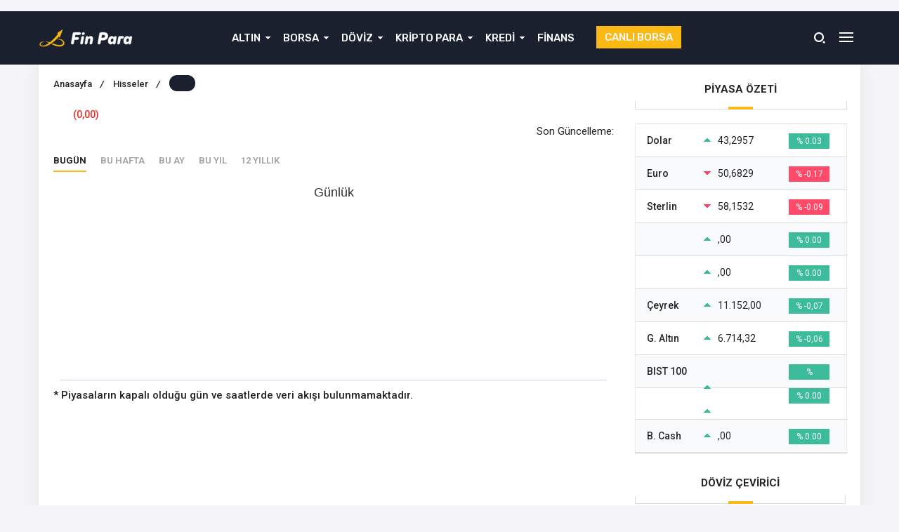

--- FILE ---
content_type: text/html; charset=UTF-8
request_url: https://finpara.com/hisse/?h=tetmt-tetamat-gida
body_size: 15750
content:
<!DOCTYPE html>
<html lang="en-US">
<head>

	
	
	<script async src="https://pagead2.googlesyndication.com/pagead/js/adsbygoogle.js?client=ca-pub-1106557869842984"
     crossorigin="anonymous"></script>
	
	
	
    <!-- Meta Tags -->
    <meta http-equiv="Content-Type" content="text/html; charset=UTF-8"/>
    <meta name="viewport" content="width=device-width, initial-scale=1, maximum-scale=1, user-scalable=0"/>
        <script async src="https://pagead2.googlesyndication.com/pagead/js/adsbygoogle.js?client=ca-pub-4854763818047371"
     crossorigin="anonymous"></script>    <meta name='robots' content='noindex, nofollow' />

	<!-- This site is optimized with the Yoast SEO plugin v22.8 - https://yoast.com/wordpress/plugins/seo/ -->
	<title>- Finpara</title>
	<meta property="og:locale" content="en_US" />
	<meta property="og:type" content="article" />
	<meta property="og:title" content="Hisse - Finpara" />
	<meta property="og:url" content="https://finpara.com/hisse/" />
	<meta property="og:site_name" content="Finpara" />
	<meta property="article:modified_time" content="2021-08-01T14:16:00+00:00" />
	<meta name="twitter:card" content="summary_large_image" />
	<script type="application/ld+json" class="yoast-schema-graph">{"@context":"https://schema.org","@graph":[{"@type":"WebPage","@id":"https://finpara.com/hisse/","url":"https://finpara.com/hisse/","name":"Hisse - Finpara","isPartOf":{"@id":"https://finpara.com/#website"},"datePublished":"2019-05-21T11:49:50+00:00","dateModified":"2021-08-01T14:16:00+00:00","breadcrumb":{"@id":"https://finpara.com/hisse/#breadcrumb"},"inLanguage":"en-US","potentialAction":[{"@type":"ReadAction","target":["https://finpara.com/hisse/"]}]},{"@type":"BreadcrumbList","@id":"https://finpara.com/hisse/#breadcrumb","itemListElement":[{"@type":"ListItem","position":1,"name":"Ana sayfa","item":"https://finpara.com/"},{"@type":"ListItem","position":2,"name":"Hisse"}]},{"@type":"WebSite","@id":"https://finpara.com/#website","url":"https://finpara.com/","name":"Finpara","description":"Yatırımcıların Blog Sitesi","publisher":{"@id":"https://finpara.com/#organization"},"potentialAction":[{"@type":"SearchAction","target":{"@type":"EntryPoint","urlTemplate":"https://finpara.com/?s={search_term_string}"},"query-input":"required name=search_term_string"}],"inLanguage":"en-US"},{"@type":"Organization","@id":"https://finpara.com/#organization","name":"Finpara","url":"https://finpara.com/","logo":{"@type":"ImageObject","inLanguage":"en-US","@id":"https://finpara.com/#/schema/logo/image/","url":"https://finpara.com/wp-content/uploads/2020/12/finpara-logo.png","contentUrl":"https://finpara.com/wp-content/uploads/2020/12/finpara-logo.png","width":205,"height":26,"caption":"Finpara"},"image":{"@id":"https://finpara.com/#/schema/logo/image/"}}]}</script>
	<!-- / Yoast SEO plugin. -->


<script type="text/javascript">
/* <![CDATA[ */
window._wpemojiSettings = {"baseUrl":"https:\/\/s.w.org\/images\/core\/emoji\/15.0.3\/72x72\/","ext":".png","svgUrl":"https:\/\/s.w.org\/images\/core\/emoji\/15.0.3\/svg\/","svgExt":".svg","source":{"concatemoji":"https:\/\/finpara.com\/wp-includes\/js\/wp-emoji-release.min.js?ver=6.5.7"}};
/*! This file is auto-generated */
!function(i,n){var o,s,e;function c(e){try{var t={supportTests:e,timestamp:(new Date).valueOf()};sessionStorage.setItem(o,JSON.stringify(t))}catch(e){}}function p(e,t,n){e.clearRect(0,0,e.canvas.width,e.canvas.height),e.fillText(t,0,0);var t=new Uint32Array(e.getImageData(0,0,e.canvas.width,e.canvas.height).data),r=(e.clearRect(0,0,e.canvas.width,e.canvas.height),e.fillText(n,0,0),new Uint32Array(e.getImageData(0,0,e.canvas.width,e.canvas.height).data));return t.every(function(e,t){return e===r[t]})}function u(e,t,n){switch(t){case"flag":return n(e,"\ud83c\udff3\ufe0f\u200d\u26a7\ufe0f","\ud83c\udff3\ufe0f\u200b\u26a7\ufe0f")?!1:!n(e,"\ud83c\uddfa\ud83c\uddf3","\ud83c\uddfa\u200b\ud83c\uddf3")&&!n(e,"\ud83c\udff4\udb40\udc67\udb40\udc62\udb40\udc65\udb40\udc6e\udb40\udc67\udb40\udc7f","\ud83c\udff4\u200b\udb40\udc67\u200b\udb40\udc62\u200b\udb40\udc65\u200b\udb40\udc6e\u200b\udb40\udc67\u200b\udb40\udc7f");case"emoji":return!n(e,"\ud83d\udc26\u200d\u2b1b","\ud83d\udc26\u200b\u2b1b")}return!1}function f(e,t,n){var r="undefined"!=typeof WorkerGlobalScope&&self instanceof WorkerGlobalScope?new OffscreenCanvas(300,150):i.createElement("canvas"),a=r.getContext("2d",{willReadFrequently:!0}),o=(a.textBaseline="top",a.font="600 32px Arial",{});return e.forEach(function(e){o[e]=t(a,e,n)}),o}function t(e){var t=i.createElement("script");t.src=e,t.defer=!0,i.head.appendChild(t)}"undefined"!=typeof Promise&&(o="wpEmojiSettingsSupports",s=["flag","emoji"],n.supports={everything:!0,everythingExceptFlag:!0},e=new Promise(function(e){i.addEventListener("DOMContentLoaded",e,{once:!0})}),new Promise(function(t){var n=function(){try{var e=JSON.parse(sessionStorage.getItem(o));if("object"==typeof e&&"number"==typeof e.timestamp&&(new Date).valueOf()<e.timestamp+604800&&"object"==typeof e.supportTests)return e.supportTests}catch(e){}return null}();if(!n){if("undefined"!=typeof Worker&&"undefined"!=typeof OffscreenCanvas&&"undefined"!=typeof URL&&URL.createObjectURL&&"undefined"!=typeof Blob)try{var e="postMessage("+f.toString()+"("+[JSON.stringify(s),u.toString(),p.toString()].join(",")+"));",r=new Blob([e],{type:"text/javascript"}),a=new Worker(URL.createObjectURL(r),{name:"wpTestEmojiSupports"});return void(a.onmessage=function(e){c(n=e.data),a.terminate(),t(n)})}catch(e){}c(n=f(s,u,p))}t(n)}).then(function(e){for(var t in e)n.supports[t]=e[t],n.supports.everything=n.supports.everything&&n.supports[t],"flag"!==t&&(n.supports.everythingExceptFlag=n.supports.everythingExceptFlag&&n.supports[t]);n.supports.everythingExceptFlag=n.supports.everythingExceptFlag&&!n.supports.flag,n.DOMReady=!1,n.readyCallback=function(){n.DOMReady=!0}}).then(function(){return e}).then(function(){var e;n.supports.everything||(n.readyCallback(),(e=n.source||{}).concatemoji?t(e.concatemoji):e.wpemoji&&e.twemoji&&(t(e.twemoji),t(e.wpemoji)))}))}((window,document),window._wpemojiSettings);
/* ]]> */
</script>
<style id='wp-emoji-styles-inline-css' type='text/css'>

	img.wp-smiley, img.emoji {
		display: inline !important;
		border: none !important;
		box-shadow: none !important;
		height: 1em !important;
		width: 1em !important;
		margin: 0 0.07em !important;
		vertical-align: -0.1em !important;
		background: none !important;
		padding: 0 !important;
	}
</style>
<link rel='stylesheet' id='wp-block-library-css' href='https://finpara.com/wp-includes/css/dist/block-library/style.min.css?ver=6.5.7' type='text/css' media='all' />
<style id='classic-theme-styles-inline-css' type='text/css'>
/*! This file is auto-generated */
.wp-block-button__link{color:#fff;background-color:#32373c;border-radius:9999px;box-shadow:none;text-decoration:none;padding:calc(.667em + 2px) calc(1.333em + 2px);font-size:1.125em}.wp-block-file__button{background:#32373c;color:#fff;text-decoration:none}
</style>
<style id='global-styles-inline-css' type='text/css'>
body{--wp--preset--color--black: #000000;--wp--preset--color--cyan-bluish-gray: #abb8c3;--wp--preset--color--white: #ffffff;--wp--preset--color--pale-pink: #f78da7;--wp--preset--color--vivid-red: #cf2e2e;--wp--preset--color--luminous-vivid-orange: #ff6900;--wp--preset--color--luminous-vivid-amber: #fcb900;--wp--preset--color--light-green-cyan: #7bdcb5;--wp--preset--color--vivid-green-cyan: #00d084;--wp--preset--color--pale-cyan-blue: #8ed1fc;--wp--preset--color--vivid-cyan-blue: #0693e3;--wp--preset--color--vivid-purple: #9b51e0;--wp--preset--gradient--vivid-cyan-blue-to-vivid-purple: linear-gradient(135deg,rgba(6,147,227,1) 0%,rgb(155,81,224) 100%);--wp--preset--gradient--light-green-cyan-to-vivid-green-cyan: linear-gradient(135deg,rgb(122,220,180) 0%,rgb(0,208,130) 100%);--wp--preset--gradient--luminous-vivid-amber-to-luminous-vivid-orange: linear-gradient(135deg,rgba(252,185,0,1) 0%,rgba(255,105,0,1) 100%);--wp--preset--gradient--luminous-vivid-orange-to-vivid-red: linear-gradient(135deg,rgba(255,105,0,1) 0%,rgb(207,46,46) 100%);--wp--preset--gradient--very-light-gray-to-cyan-bluish-gray: linear-gradient(135deg,rgb(238,238,238) 0%,rgb(169,184,195) 100%);--wp--preset--gradient--cool-to-warm-spectrum: linear-gradient(135deg,rgb(74,234,220) 0%,rgb(151,120,209) 20%,rgb(207,42,186) 40%,rgb(238,44,130) 60%,rgb(251,105,98) 80%,rgb(254,248,76) 100%);--wp--preset--gradient--blush-light-purple: linear-gradient(135deg,rgb(255,206,236) 0%,rgb(152,150,240) 100%);--wp--preset--gradient--blush-bordeaux: linear-gradient(135deg,rgb(254,205,165) 0%,rgb(254,45,45) 50%,rgb(107,0,62) 100%);--wp--preset--gradient--luminous-dusk: linear-gradient(135deg,rgb(255,203,112) 0%,rgb(199,81,192) 50%,rgb(65,88,208) 100%);--wp--preset--gradient--pale-ocean: linear-gradient(135deg,rgb(255,245,203) 0%,rgb(182,227,212) 50%,rgb(51,167,181) 100%);--wp--preset--gradient--electric-grass: linear-gradient(135deg,rgb(202,248,128) 0%,rgb(113,206,126) 100%);--wp--preset--gradient--midnight: linear-gradient(135deg,rgb(2,3,129) 0%,rgb(40,116,252) 100%);--wp--preset--font-size--small: 13px;--wp--preset--font-size--medium: 20px;--wp--preset--font-size--large: 36px;--wp--preset--font-size--x-large: 42px;--wp--preset--spacing--20: 0.44rem;--wp--preset--spacing--30: 0.67rem;--wp--preset--spacing--40: 1rem;--wp--preset--spacing--50: 1.5rem;--wp--preset--spacing--60: 2.25rem;--wp--preset--spacing--70: 3.38rem;--wp--preset--spacing--80: 5.06rem;--wp--preset--shadow--natural: 6px 6px 9px rgba(0, 0, 0, 0.2);--wp--preset--shadow--deep: 12px 12px 50px rgba(0, 0, 0, 0.4);--wp--preset--shadow--sharp: 6px 6px 0px rgba(0, 0, 0, 0.2);--wp--preset--shadow--outlined: 6px 6px 0px -3px rgba(255, 255, 255, 1), 6px 6px rgba(0, 0, 0, 1);--wp--preset--shadow--crisp: 6px 6px 0px rgba(0, 0, 0, 1);}:where(.is-layout-flex){gap: 0.5em;}:where(.is-layout-grid){gap: 0.5em;}body .is-layout-flex{display: flex;}body .is-layout-flex{flex-wrap: wrap;align-items: center;}body .is-layout-flex > *{margin: 0;}body .is-layout-grid{display: grid;}body .is-layout-grid > *{margin: 0;}:where(.wp-block-columns.is-layout-flex){gap: 2em;}:where(.wp-block-columns.is-layout-grid){gap: 2em;}:where(.wp-block-post-template.is-layout-flex){gap: 1.25em;}:where(.wp-block-post-template.is-layout-grid){gap: 1.25em;}.has-black-color{color: var(--wp--preset--color--black) !important;}.has-cyan-bluish-gray-color{color: var(--wp--preset--color--cyan-bluish-gray) !important;}.has-white-color{color: var(--wp--preset--color--white) !important;}.has-pale-pink-color{color: var(--wp--preset--color--pale-pink) !important;}.has-vivid-red-color{color: var(--wp--preset--color--vivid-red) !important;}.has-luminous-vivid-orange-color{color: var(--wp--preset--color--luminous-vivid-orange) !important;}.has-luminous-vivid-amber-color{color: var(--wp--preset--color--luminous-vivid-amber) !important;}.has-light-green-cyan-color{color: var(--wp--preset--color--light-green-cyan) !important;}.has-vivid-green-cyan-color{color: var(--wp--preset--color--vivid-green-cyan) !important;}.has-pale-cyan-blue-color{color: var(--wp--preset--color--pale-cyan-blue) !important;}.has-vivid-cyan-blue-color{color: var(--wp--preset--color--vivid-cyan-blue) !important;}.has-vivid-purple-color{color: var(--wp--preset--color--vivid-purple) !important;}.has-black-background-color{background-color: var(--wp--preset--color--black) !important;}.has-cyan-bluish-gray-background-color{background-color: var(--wp--preset--color--cyan-bluish-gray) !important;}.has-white-background-color{background-color: var(--wp--preset--color--white) !important;}.has-pale-pink-background-color{background-color: var(--wp--preset--color--pale-pink) !important;}.has-vivid-red-background-color{background-color: var(--wp--preset--color--vivid-red) !important;}.has-luminous-vivid-orange-background-color{background-color: var(--wp--preset--color--luminous-vivid-orange) !important;}.has-luminous-vivid-amber-background-color{background-color: var(--wp--preset--color--luminous-vivid-amber) !important;}.has-light-green-cyan-background-color{background-color: var(--wp--preset--color--light-green-cyan) !important;}.has-vivid-green-cyan-background-color{background-color: var(--wp--preset--color--vivid-green-cyan) !important;}.has-pale-cyan-blue-background-color{background-color: var(--wp--preset--color--pale-cyan-blue) !important;}.has-vivid-cyan-blue-background-color{background-color: var(--wp--preset--color--vivid-cyan-blue) !important;}.has-vivid-purple-background-color{background-color: var(--wp--preset--color--vivid-purple) !important;}.has-black-border-color{border-color: var(--wp--preset--color--black) !important;}.has-cyan-bluish-gray-border-color{border-color: var(--wp--preset--color--cyan-bluish-gray) !important;}.has-white-border-color{border-color: var(--wp--preset--color--white) !important;}.has-pale-pink-border-color{border-color: var(--wp--preset--color--pale-pink) !important;}.has-vivid-red-border-color{border-color: var(--wp--preset--color--vivid-red) !important;}.has-luminous-vivid-orange-border-color{border-color: var(--wp--preset--color--luminous-vivid-orange) !important;}.has-luminous-vivid-amber-border-color{border-color: var(--wp--preset--color--luminous-vivid-amber) !important;}.has-light-green-cyan-border-color{border-color: var(--wp--preset--color--light-green-cyan) !important;}.has-vivid-green-cyan-border-color{border-color: var(--wp--preset--color--vivid-green-cyan) !important;}.has-pale-cyan-blue-border-color{border-color: var(--wp--preset--color--pale-cyan-blue) !important;}.has-vivid-cyan-blue-border-color{border-color: var(--wp--preset--color--vivid-cyan-blue) !important;}.has-vivid-purple-border-color{border-color: var(--wp--preset--color--vivid-purple) !important;}.has-vivid-cyan-blue-to-vivid-purple-gradient-background{background: var(--wp--preset--gradient--vivid-cyan-blue-to-vivid-purple) !important;}.has-light-green-cyan-to-vivid-green-cyan-gradient-background{background: var(--wp--preset--gradient--light-green-cyan-to-vivid-green-cyan) !important;}.has-luminous-vivid-amber-to-luminous-vivid-orange-gradient-background{background: var(--wp--preset--gradient--luminous-vivid-amber-to-luminous-vivid-orange) !important;}.has-luminous-vivid-orange-to-vivid-red-gradient-background{background: var(--wp--preset--gradient--luminous-vivid-orange-to-vivid-red) !important;}.has-very-light-gray-to-cyan-bluish-gray-gradient-background{background: var(--wp--preset--gradient--very-light-gray-to-cyan-bluish-gray) !important;}.has-cool-to-warm-spectrum-gradient-background{background: var(--wp--preset--gradient--cool-to-warm-spectrum) !important;}.has-blush-light-purple-gradient-background{background: var(--wp--preset--gradient--blush-light-purple) !important;}.has-blush-bordeaux-gradient-background{background: var(--wp--preset--gradient--blush-bordeaux) !important;}.has-luminous-dusk-gradient-background{background: var(--wp--preset--gradient--luminous-dusk) !important;}.has-pale-ocean-gradient-background{background: var(--wp--preset--gradient--pale-ocean) !important;}.has-electric-grass-gradient-background{background: var(--wp--preset--gradient--electric-grass) !important;}.has-midnight-gradient-background{background: var(--wp--preset--gradient--midnight) !important;}.has-small-font-size{font-size: var(--wp--preset--font-size--small) !important;}.has-medium-font-size{font-size: var(--wp--preset--font-size--medium) !important;}.has-large-font-size{font-size: var(--wp--preset--font-size--large) !important;}.has-x-large-font-size{font-size: var(--wp--preset--font-size--x-large) !important;}
.wp-block-navigation a:where(:not(.wp-element-button)){color: inherit;}
:where(.wp-block-post-template.is-layout-flex){gap: 1.25em;}:where(.wp-block-post-template.is-layout-grid){gap: 1.25em;}
:where(.wp-block-columns.is-layout-flex){gap: 2em;}:where(.wp-block-columns.is-layout-grid){gap: 2em;}
.wp-block-pullquote{font-size: 1.5em;line-height: 1.6;}
</style>
<script type="text/javascript" src="https://finpara.com/wp-includes/js/jquery/jquery.min.js?ver=3.7.1" id="jquery-core-js"></script>
<script type="text/javascript" src="https://finpara.com/wp-includes/js/jquery/jquery-migrate.min.js?ver=3.4.1" id="jquery-migrate-js"></script>
<script type="text/javascript" src="https://finpara.com/wp-content/themes/birfinans/js/jquery.validate.js?ver=6.5.7" id="validate-script-js"></script>
<script type="text/javascript" id="ajax-auth-script-js-extra">
/* <![CDATA[ */
var ajax_auth_object = {"ajaxurl":"https:\/\/finpara.com\/wp-admin\/admin-ajax.php","redirecturl":"https:\/\/finpara.com","loadingmessage":"Bilgiler g\u00f6nderiliyor, l\u00fctfen bekleyin..."};
/* ]]> */
</script>
<script type="text/javascript" src="https://finpara.com/wp-content/themes/birfinans/js/ajax-auth-script.js?ver=6.5.7" id="ajax-auth-script-js"></script>
<link rel="https://api.w.org/" href="https://finpara.com/wp-json/" /><link rel="alternate" type="application/json" href="https://finpara.com/wp-json/wp/v2/pages/330" /><link rel="EditURI" type="application/rsd+xml" title="RSD" href="https://finpara.com/xmlrpc.php?rsd" />
<meta name="generator" content="WordPress 6.5.7" />
<link rel='shortlink' href='https://finpara.com/?p=330' />
<link rel="alternate" type="application/json+oembed" href="https://finpara.com/wp-json/oembed/1.0/embed?url=https%3A%2F%2Ffinpara.com%2Fhisse%2F" />
<link rel="alternate" type="text/xml+oembed" href="https://finpara.com/wp-json/oembed/1.0/embed?url=https%3A%2F%2Ffinpara.com%2Fhisse%2F&#038;format=xml" />
<script> var $ = jQuery; </script><link rel="icon" href="https://finpara.com/wp-content/uploads/2020/10/cropped-Basliksiz-3-01-1-32x32.png" sizes="32x32" />
<link rel="icon" href="https://finpara.com/wp-content/uploads/2020/10/cropped-Basliksiz-3-01-1-192x192.png" sizes="192x192" />
<link rel="apple-touch-icon" href="https://finpara.com/wp-content/uploads/2020/10/cropped-Basliksiz-3-01-1-180x180.png" />
<meta name="msapplication-TileImage" content="https://finpara.com/wp-content/uploads/2020/10/cropped-Basliksiz-3-01-1-270x270.png" />

    <!-- Styles -->

    <link rel="stylesheet" type="text/css" href="https://finpara.com/wp-content/themes/birfinans/css/style.css" media="all"/>
    <link rel="stylesheet" type="text/css" href="https://finpara.com/wp-content/themes/birfinans/css/media.css" media="all"/>

    <link rel="stylesheet" type="text/css"
          href="https://finpara.com/wp-content/themes/birfinans/vendors/owl-carousel/owl.carousel.min.css"/>
    <link rel="stylesheet" type="text/css"
          href="https://finpara.com/wp-content/themes/birfinans/vendors/scrollbar/jquery.mCustomScrollbar.min.css"/>
    <link rel="Shortcut Icon" href="" type="image/x-icon">

    <style>
        .currencyBar {
            background: #262b3c !important; /* Old browsers */
            background: -moz-linear-gradient(left, #262b3c 0%, #262b3c 100%) !important; /* FF3.6-15 */
            background: -webkit-linear-gradient(left, #262b3c 0%,#262b3c 100%) !important; /* Chrome10-25,Safari5.1-6 */
            background: linear-gradient(to right, #262b3c 0%,#262b3c 100%) !important; /* W3C, IE10+, FF16+, Chrome26+, Opera12+, Safari7+ */
            filter: progid:DXImageTransform.Microsoft.gradient(startColorstr='#262b3c', endColorstr='#262b3c', GradientType=1) !important; /* IE6-9 */

            border-bottom: 1px solid#262b3c;
        }

        .blackShape {
            background-color: #1a202e;
            background: #1a202e; /* Old browsers */
            background: -moz-linear-gradient(left, #1a202e 0%, #1a202e 100%); /* FF3.6-15 */
            background: -webkit-linear-gradient(left, #1a202e 0%,#1a202e 100%); /* Chrome10-25,Safari5.1-6 */
            background: linear-gradient(to right, #1a202e 0%,#1a202e 100%); /* W3C, IE10+, FF16+, Chrome26+, Opera12+, Safari7+ */
            filter: progid:DXImageTransform.Microsoft.gradient(startColorstr='#1a202e', endColorstr='#1a202e', GradientType=1); /* IE6-9 */
        }

        header {
            background-color: #1a202e;
            background: #1a202e; /* Old browsers */
            background: -moz-linear-gradient(left, #1a202e 0%, #1a202e 100%); /* FF3.6-15 */
            background: -webkit-linear-gradient(left, #1a202e 0%,#1a202e 100%); /* Chrome10-25,Safari5.1-6 */
            background: linear-gradient(to right, #1a202e 0%,#1a202e 100%); /* W3C, IE10+, FF16+, Chrome26+, Opera12+, Safari7+ */
            filter: progid:DXImageTransform.Microsoft.gradient(startColorstr='#1a202e', endColorstr='#1a202e', GradientType=1); /* IE6-9 */
        }

        section.content .sidebar .widget .popularNews .item .title .info .cat a:hover {
            color: #fab917;
            transform: 300ms;
        }

        section.content .sidebar .widget .mostComment .item .info .cat a:hover {
            color: #fab917;
            transform: 300ms;
        }

        header .mainBar .nav ul li a {
            color: #fafafa;
        }

        header .mainBar .nav ul li:hover a {
            color: #fdb918;
        }

        header .mainBar .nav ul li.menu-item-has-children:hover:after {
            color: #fdb918;
        }

        header .mainBar .nav ul > li > ul > li:hover:before {
            background: #fdb918;
        }

        header .mainBar .nav ul > li > ul {
            background: #1a202e;
        }

        .canli-borsa {
            background: #fab915;
        }

        .canli-borsa:hover {
            background: #f9b404;
        }

        .creditCalculatorHead ul li.active {
            background: #fab915;
            border-right: 0px;
        }

        .creditCalculatorBox .form-group-half .form-control:focus,
        .creditCalculatorBox .calculatorSelect:focus {
            background: #fab91526;
            border-color: #fab915;
        }

        .creditCalculatorHead {
            border-bottom: 2px solid#fab915;
        }

        .creditCalculatorHead ul li.active:before {
            background: #fab915;
        }

        .creditCalculatorHead ul li.active:after {
            background: #fab915;
        }

        .creditCalculator .calculatorBtn {
            background: #376ee2;
        }

        .creditCalculatorBox .calculatorBtn:hover {
            background: #376ee2;
        }

        .vertSlider .vertSlides .owl-dots .owl-dot.active {
            background: #fcb817;
            border-top: 1px solid#fcb817;
            border-right: 1px solid#fcb817;
            border-left: 1px solid#fcb817;
        }

        .vertSlider .vertSlides .owl-dots:after {
            background: #fab915;
        }

        .currencyShowcase.half .currencyTable.kriptolar tr.head select {
            background: url(https://finpara.com/wp-content/themes/birfinans/img/icons/selectBigArrow.png) no-repeat calc(100% - 10px) 8px#b0b0b0;
        }

        .currencyShowcase.half .currencyTable.kriptolar tr.head select {
            border-color: #b0b0b0;
        }

        section.content .widebar .widget .lastNewsHead:before {
            background: #fab917        }

        section.content .widebar .widget .categoryTab .tabHead ul li.active span:after {
            background: #fab917        }

        section.content .sidebar .widget .sidebarHead:before {
            background: #fab917        }

        .content_widget .sidebarHead:before {
            background: #fab917        }

        .dovizCeviriciSid .head:before {
            background: #fab917        }

        .dovizCeviriciSid .formCheck .radioLabel input:checked ~ .radioMark {
            background-color: #fab917;
            border-color: #fab917;
        }

        section.content .widebar .widget .lastNews .item .content-summary .categories a {
            background: #f9ba15;
        }

        section.content .widebar .widget .lastNews .item .content-summary .categories a:before {
            background: #f9ba15        }

        section.content .widebar .widget .lastNews .item .content-summary .categories a:hover {
            background: #f9ba15;
        }

        footer.footer .contentFooter .footerTitle {
            color: #fcb819;
        }

        footer.footer .contentFooter .footerMenu ul li a {
            color: #fff;
        }

        footer.footer .contentFooter .footerMenu ul li a:hover {
            color: #fff;
        }

        footer.footer .footerTop {
            background: #262b3c;
        }

        footer.footer {
            background: #1a202e;
        }

        footer.footer .footerBottom {
            background: #262b3c;
        }

        footer.footer .footerBottom .footerSocial li a i {
            background-color: #9ea2a5;
        }

        footer.footer .footerBottom .footerSocial li a:hover i {
            background-color: #fab913;
            transition: 300ms;
        }

        section.content .widebar .widget .lastNews .item .content-summary .title a:hover {
            color: #fab915;
        }

        section.content .widebar .widget .categoryTab .catTabContent .item .title a:hover {
            color: #fab915;
        }

        section.content .sidebar .widget .popularNews .item .title > a:hover {
            color: #fab915;
        }

        section.content .sidebar .widget .mostComment .item .title > a:hover {
            color: #fab915;
        }

        .breadcrumb ul li.post {
            background-color: #1a202e        }

        .breadcrumb ul li a:hover {
            color: #fab915;
            transition: 300ms;
        }

        .singleWrapper .singleContent .mainContent .main ul.buttons li.favorite {
            background-color: #ef291f        }

        .singleWrapper .singleContent .mainContent .main ul.buttons li.favorite:hover {
            background: #e6271d;
        }

        .postInner .relatedPost .text .eT {
            background: #f9b832        }

        .postInner ol li:before {
            background: #f9b832        }

        .tags a:hover {
            background-color: #f9b832        }

        .singleHead.v2 {
            border-bottom: 1px solid#ef291f;
        }

        .singleHead.v2:before {
            background: #ef291f;
        }

        .singleHead.v2:after {
            background: #ef291f;
        }

        .singleHead.v2 span {
            border-bottom: 3px solid#ef291f;
        }

        .commentWhite .commentForm ul li.one .submit {
            background-color: #ef291f;
        }

        .commentListing .comment .right ul li .left span.commentAuthor {
            color: #ef291f        }

        .commentWhite .commentForm ul li.one .submit:hover {
            background: #ef291f;
        }

        .main-slider .owl-dots .owl-dot.active {
            background: #fab917;
        }

        section.content .widebar .widget .borsaTimerTabHead ul li.active span:after {
            background: #fab915        }

        .popularCalculationTitle {
            border-bottom: 4px solid#fab915;
        }

        .bankaCalculators .bankCalc .bankFoot a.cont {
            background: #376ee2;
        }

        section.content .widebar .widget .news-slider .news-slider-content .title .bg-pad {
            background: #376ee2;
        }

        section.content .widebar .widget .news-slider .news-slider-content .title .bg-pad a {
            background: #376ee2;
        }

        section.content .widebar .widget .news-slider .owl-thumb-item.active img {
            border: 4px solid#ed4b1a;
        }

        section.content .widebar .widget .news-slider .owl-nav .owl-next:hover {
            background: #ed4b1a;
        }

        section.content .widebar .widget .news-slider .news-slider-content .cat {
            background: #ed4b1a;
        }

        section.content .widebar .widget .news-slider .owl-nav .owl-prev:hover {
            background: #ed4b1a;
        }

        .homeIconMenu ul li:hover {
            background: #ed4b1a;
        }

        .main-slider .owl-nav .owl-next:hover {
            background: #ed4b1a !important;
        }

        .main-slider .owl-nav .owl-prev:hover {
            background: #ed4b1a !important;
        }

        .daily-news ul li .content .title a:hover {
            color: #fab915;
        }

        .headline-news-big .content .title .bg-pad {
            background: #161d2c        }

        .headline-news-smalls .content .title .bg-pad {
            background: #161d2c        }

        .headline-news-big .content .cat {
            background: #ed4c1a;
        }

        .headline-news-smalls .content .cat {
            background: #ed4c1a;
        }

        .singleWrapper .singleContent .mainContent .main .author span a:hover {
            color: #fab915;
        }

        .loadMoreButton span {
            background: #f9ba15;
        }

        .loadMoreButton_1 span {
            background: #f9ba15;
        }

        header .mainBar .nav ul > li > ul > li > a:hover {
            color: #fafafa;
        }

        .currency-hide header {
            top: 0;
        }

        .currency-hide .site-wrapper {
            top: 76px !important;
        }

        .sc-options-user {
            background: #fab91580;
        }

                header {
            position: absolute !important;
        }

        .currencyBar {
            position: absolute !important;
        }

        
        
                        .search-form input {
            background: #1a202e        }
    </style>

        <!-- Google Fonts -->
    <link href="https://fonts.googleapis.com/css?family=Roboto:400,500,700,700i|Rubik:400,500&amp;subset=latin-ext"
          rel="stylesheet">
    
    </head>
<body class="page-template page-template-hisse-detay page-template-hisse-detay-php page page-id-330 currency-hide">


<div class="mobile-menu">
    <div class="menu-close"><i class="close-btn"></i>Menüyü Kapat</div>
    <ul>
                    <li><a href=""><img
                            src="https://finpara.com/wp-content/themes/birfinans/img/svg/mobilemenu/responsive-5.svg"
                            width="20px" height="20px"/>Anasayfa</a></li>
                    <li><a href="/canli-kripto-para/"><img
                            src="https://finpara.com/wp-content/themes/birfinans/img/svg/mobilemenu/responsive-11.svg"
                            width="20px" height="20px"/>Canlı Kripto Para</a></li>
                    <li><a href="/altin-fiyatlari/"><img
                            src="https://finpara.com/wp-content/themes/birfinans/img/svg/mobilemenu/responsive-9.svg"
                            width="20px" height="20px"/>Canlı Altın</a></li>
                    <li><a href="/canli-borsa/"><img
                            src="https://finpara.com/wp-content/themes/birfinans/img/svg/mobilemenu/responsive-1.svg"
                            width="20px" height="20px"/>Canlı Borsa</a></li>
                    <li><a href="/doviz-kurlari/"><img
                            src="https://finpara.com/wp-content/themes/birfinans/img/svg/mobilemenu/responsive-3.svg"
                            width="20px" height="20px"/>Döviz Kurları</a></li>
                    <li><a href="/doviz-haberleri/"><img
                            src="https://finpara.com/wp-content/themes/birfinans/img/svg/mobilemenu/responsive-8.svg"
                            width="20px" height="20px"/>Döviz Haberleri</a></li>
                    <li><a href="/borsa-haberleri/"><img
                            src="https://finpara.com/wp-content/themes/birfinans/img/svg/mobilemenu/responsive-6.svg"
                            width="20px" height="20px"/>Borsa Haberleri</a></li>
                    <li><a href="/kripto-para-haberleri/"><img
                            src="https://finpara.com/wp-content/themes/birfinans/img/svg/mobilemenu/responsive-14.svg"
                            width="20px" height="20px"/>Kripto Haberleri</a></li>
                    <li><a href="/kredi-haberleri/"><img
                            src="https://finpara.com/wp-content/themes/birfinans/img/svg/mobilemenu/responsive-10.svg"
                            width="20px" height="20px"/>Kredi Haberleri</a></li>
                    <li><a href="/finans-haberleri/"><img
                            src="https://finpara.com/wp-content/themes/birfinans/img/svg/mobilemenu/responsive-15.svg"
                            width="20px" height="20px"/>Finans Haberleri</a></li>
        </div>
<!-- Site -->
<!-- Site -->
<div id="site">

    <div class="overlay"></div>

        <div class="blackShape"></div>
        <!-- Header -->
    <header>
                <!-- MainBar -->
        <div class="mainBar bg">
            <div class="container">

                <!-- Logo -->
                <div class="logo">
                    <a href="https://finpara.com">
                                                        <img src="https://finpara.com/wp-content/uploads/2020/12/finpara-logo.png" alt="Finpara"/>
                                                </a>
                </div>

                <!-- Nav -->
                <div class="nav">
                    <div class="menu-ust-menu-container"><ul id="menu-ust-menu" class="menu"><li id="menu-item-1032" class="menu-item menu-item-type-custom menu-item-object-custom menu-item-has-children menu-item-1032"><a href="https://finpara.com/altin-haberleri/">ALTIN</a>
<ul class="sub-menu">
	<li id="menu-item-2086" class="menu-item menu-item-type-post_type menu-item-object-page menu-item-2086"><a href="https://finpara.com/altin-fiyatlari/">Canlı Altın Fiyatları</a></li>
</ul>
</li>
<li id="menu-item-1030" class="menu-item menu-item-type-custom menu-item-object-custom menu-item-has-children menu-item-1030"><a href="https://finpara.com/borsa-haberleri/">BORSA</a>
<ul class="sub-menu">
	<li id="menu-item-1325" class="menu-item menu-item-type-custom menu-item-object-custom menu-item-1325"><a href="https://finpara.com/canli-borsa/">CANLI BORSA</a></li>
	<li id="menu-item-1327" class="menu-item menu-item-type-post_type menu-item-object-page menu-item-1327"><a href="https://finpara.com/bist-verileri/">BİST VERİLERİ</a></li>
	<li id="menu-item-1165" class="menu-item menu-item-type-post_type menu-item-object-page menu-item-1165"><a href="https://finpara.com/borsa-endeksi/">BORSA ENDEKSİ</a></li>
	<li id="menu-item-1166" class="menu-item menu-item-type-post_type menu-item-object-page menu-item-1166"><a href="https://finpara.com/hisseler/">HİSSELER</a></li>
</ul>
</li>
<li id="menu-item-1029" class="menu-item menu-item-type-custom menu-item-object-custom menu-item-has-children menu-item-1029"><a href="https://finpara.com/doviz-haberleri/">DÖVİZ</a>
<ul class="sub-menu">
	<li id="menu-item-1074" class="menu-item menu-item-type-post_type menu-item-object-page menu-item-1074"><a href="https://finpara.com/doviz-kurlari/">DÖVİZ KURLARI</a></li>
	<li id="menu-item-1073" class="menu-item menu-item-type-post_type menu-item-object-page menu-item-1073"><a href="https://finpara.com/doviz-cevirici/">DÖVİZ ÇEVİRİCİ</a></li>
	<li id="menu-item-1075" class="menu-item menu-item-type-post_type menu-item-object-page menu-item-1075"><a href="https://finpara.com/tum-pariteler/">PARİTELER</a></li>
	<li id="menu-item-1097" class="menu-item menu-item-type-post_type menu-item-object-page menu-item-1097"><a href="https://finpara.com/ekonomik-takvim/">EKONOMİK TAKVİM</a></li>
</ul>
</li>
<li id="menu-item-1171" class="menu-item menu-item-type-taxonomy menu-item-object-category menu-item-has-children menu-item-1171"><a href="https://finpara.com/kripto-para-haberleri/">KRİPTO PARA</a>
<ul class="sub-menu">
	<li id="menu-item-1170" class="menu-item menu-item-type-post_type menu-item-object-page menu-item-1170"><a href="https://finpara.com/canli-kripto-para/">CANLI KRİPTO PARA</a></li>
</ul>
</li>
<li id="menu-item-1176" class="menu-item menu-item-type-taxonomy menu-item-object-category menu-item-has-children menu-item-1176"><a href="https://finpara.com/kredi-haberleri/">KREDİ</a>
<ul class="sub-menu">
	<li id="menu-item-1403" class="menu-item menu-item-type-post_type menu-item-object-page menu-item-1403"><a href="https://finpara.com/ihtiyac-kredisi/">İHTİYAÇ KREDİSİ</a></li>
	<li id="menu-item-1404" class="menu-item menu-item-type-post_type menu-item-object-page menu-item-1404"><a href="https://finpara.com/kobi-kredisi/">KOBİ KREDİSİ</a></li>
	<li id="menu-item-1405" class="menu-item menu-item-type-post_type menu-item-object-page menu-item-1405"><a href="https://finpara.com/konut-kredisi/">KONUT KREDİSİ</a></li>
	<li id="menu-item-1406" class="menu-item menu-item-type-post_type menu-item-object-page menu-item-1406"><a href="https://finpara.com/tasit-kredisi/">TAŞIT KREDİSİ</a></li>
</ul>
</li>
<li id="menu-item-1172" class="menu-item menu-item-type-taxonomy menu-item-object-category menu-item-1172"><a href="https://finpara.com/finans-haberleri/">FİNANS</a></li>
<li id="menu-item-2036" class="canli-borsa menu-item menu-item-type-post_type menu-item-object-page menu-item-2036"><a href="https://finpara.com/canli-borsa/">CANLI BORSA</a></li>
</ul></div>
                </div>

                <!-- Right -->
                <div class="right">
                                        <i class="search"></i>


                                        <button type="button" class="toggle-menu">
                        <i class="mobileMenu"></i>
                    </button>


                </div>

                <div class="search-form">
                    <form role="search" method="get" id="searchform" action="https://finpara.com/">
                        <span>Aranacak kelimeyi yazın ve <small>enter</small> tuşuna basın...</span>
                        <input type="text" placeholder="" name="s" value="">
                        <input type="submit" style="display:none;"/>
                    </form>
                </div>


            </div>
        </div>


    </header>
    <!-- #Header -->
<script src="https://code.jquery.com/jquery-3.1.1.min.js"></script>
<script src="https://finpara.com/wp-content/themes/birfinans/js/highcharts.js"></script>
<style>
  .currencyTable tr td{font-weight: normal;}
  .currencyTable tr td b{color: #3b72de; }
</style>
<!-- Site Wrapper -->
	<div class="site-wrapper">

		<!-- Content -->
		<section class="content home">
			<div class="container-wrap">

				<!-- WideBar -->
				<div class="widebar floatLeft">

					<div class="singleWrapper">

						<!-- BreadCrumb -->
						<div class="breadcrumb">
							<ul class="block">
                <li><a href="https://finpara.com">Anasayfa<i>/</i></a></li>
                <li><a href="https://finpara.com/tum-hisseler/">Hisseler<i>/</i></a></li>
                <li class="post bg"><span></span></li>
							</ul>
						</div>

						<h1 class="singlePageTitle"></h1>

						<div class="singleContent block">

							<!-- Main Content -->
							<div class="mainContent">

								<!-- Main -->
								<div class="main">

									<!-- Widget -->
						<div class="widget" style="margin-bottom: 15px;">
								<div class="categoryTab">


									<!-- Cat Tab 1 -->
									<div class="catTabContent">
										<div class="borsaValue">
											
                      											<div class="borsaRate" style="color: #ef291f !important;"><i class="decrease"></i>(0,00)</div>
										</div>
										<div class="lastUpdate">Son Güncelleme: </div>
										<div class="clear"></div>
										<!-- Tab Head -->
										<div class="borsaTimerTabHead bg">
											<ul>
												<li><span>BUGÜN</span></li>
												<li><span>BU HAFTA</span></li>
												<li><span>BU AY</span></li>
												<li><span>BU YIL</span></li>
												<li><span>12 YILLIK</span></li>
											</ul>
										</div>
										<div class="borsaTimerTabContent">

                      <div class="currencyChart" id="container_daily"></div>
                      <script>
                      $.get( "https://finpara.com/wp-content/themes/birfinans/api/highcharts.php", function( values ) {


                              Highcharts.chart('container_daily', {
                                  chart: {
                                      zoomType: 'x'
                                  },
                                  title: {
                                      text: ' Günlük'
                                  },
                                  subtitle: {
                                      text: document.ontouchstart === undefined ?
                                          '' : ''
                                  },
                                  xAxis: {
                                      type: 'datetime',
                                      dateTimeLabelFormats: {
                                        day: '%d %b %Y'    //ex- 01 Jan 2016
                                      }
                                  },
                                  yAxis: {
                                      title: {
                                          text: ''
                                      }
                                  },
                                  legend: {
                                      enabled: false
                                  },
                                  plotOptions: {
                                      area: {
                                          fillColor: {
                                              linearGradient: {
                                                  x1: 0,
                                                  y1: 0,
                                                  x2: 0,
                                                  y2: 1
                                              },
                                              stops: [
                                                  [0, Highcharts.getOptions().colors[0]],
                                                  [1, Highcharts.Color(Highcharts.getOptions().colors[0]).setOpacity(0).get('rgba')]
                                              ]
                                          },
                                          marker: {
                                              radius: 2
                                          },
                                          lineWidth: 1,
                                          states: {
                                              hover: {
                                                  lineWidth: 1
                                              }
                                          },
                                          threshold: null
                                      }
                                  },

                                  series: [{
                                      type: 'area',
                                      name: '',
                                      data: [
                                                                              ]

                                  }]
                              });
                      });
                      </script>

											<div class="clear"></div>
											<p>* Piyasaların kapalı olduğu gün ve saatlerde veri akışı bulunmamaktadır.</p>
										</div>
										<div class="borsaTimerTabContent">
                      <div class="currencyChart" id="container_weekly"></div>
                      <script>
                      $.get( "https://finpara.com/wp-content/themes/birfinans/api/highcharts.php", function( values ) {


                              Highcharts.chart('container_weekly', {
                                  chart: {
                                      zoomType: 'x'
                                  },
                                  title: {
                                      text: ' Haftalık'
                                  },
                                  subtitle: {
                                      text: document.ontouchstart === undefined ?
                                          '' : ''
                                  },
                                  xAxis: {
                                      type: 'datetime'
                                  },
                                  yAxis: {
                                      title: {
                                          text: ''
                                      }
                                  },
                                  legend: {
                                      enabled: false
                                  },
                                  plotOptions: {
                                      area: {
                                          fillColor: {
                                              linearGradient: {
                                                  x1: 0,
                                                  y1: 0,
                                                  x2: 0,
                                                  y2: 1
                                              },
                                              stops: [
                                                  [0, Highcharts.getOptions().colors[0]],
                                                  [1, Highcharts.Color(Highcharts.getOptions().colors[0]).setOpacity(0).get('rgba')]
                                              ]
                                          },
                                          marker: {
                                              radius: 2
                                          },
                                          lineWidth: 1,
                                          states: {
                                              hover: {
                                                  lineWidth: 1
                                              }
                                          },
                                          threshold: null
                                      }
                                  },

                                  series: [{
                                      type: 'area',
                                      name: '',
                                      data: [
                                        
                                      ]

                                  }]
                              });
                      });
                      </script>
                    </div>
										<div class="borsaTimerTabContent">
                      <div class="currencyChart" id="container_monthly"></div>
                      <script>
                      $.get( "https://finpara.com/wp-content/themes/birfinans/api/highcharts.php", function( values ) {


                              Highcharts.chart('container_monthly', {
                                  chart: {
                                      zoomType: 'x'
                                  },
                                  title: {
                                      text: ' Aylık'
                                  },
                                  subtitle: {
                                      text: document.ontouchstart === undefined ?
                                          '' : ''
                                  },
                                  xAxis: {
                                      type: 'datetime'
                                  },
                                  yAxis: {
                                      title: {
                                          text: ''
                                      }
                                  },
                                  legend: {
                                      enabled: false
                                  },
                                  plotOptions: {
                                      area: {
                                          fillColor: {
                                              linearGradient: {
                                                  x1: 0,
                                                  y1: 0,
                                                  x2: 0,
                                                  y2: 1
                                              },
                                              stops: [
                                                  [0, Highcharts.getOptions().colors[0]],
                                                  [1, Highcharts.Color(Highcharts.getOptions().colors[0]).setOpacity(0).get('rgba')]
                                              ]
                                          },
                                          marker: {
                                              radius: 2
                                          },
                                          lineWidth: 1,
                                          states: {
                                              hover: {
                                                  lineWidth: 1
                                              }
                                          },
                                          threshold: null
                                      }
                                  },

                                  series: [{
                                      type: 'area',
                                      name: '',
                                      data: [
                                        
                                      ]

                                  }]
                              });
                      });
                      </script>
                    </div>
										<div class="borsaTimerTabContent">
                      <div class="currencyChart" id="container_yearly"></div>
                      <script>
                      $.get( "https://finpara.com/wp-content/themes/birfinans/api/highcharts.php", function( values ) {


                              Highcharts.chart('container_yearly', {
                                  chart: {
                                      zoomType: 'x'
                                  },
                                  title: {
                                      text: ' Yıllık'
                                  },
                                  subtitle: {
                                      text: document.ontouchstart === undefined ?
                                          '' : ''
                                  },
                                  xAxis: {
                                      type: 'datetime'
                                  },
                                  yAxis: {
                                      title: {
                                          text: ''
                                      }
                                  },
                                  legend: {
                                      enabled: false
                                  },
                                  plotOptions: {
                                      area: {
                                          fillColor: {
                                              linearGradient: {
                                                  x1: 0,
                                                  y1: 0,
                                                  x2: 0,
                                                  y2: 1
                                              },
                                              stops: [
                                                  [0, Highcharts.getOptions().colors[0]],
                                                  [1, Highcharts.Color(Highcharts.getOptions().colors[0]).setOpacity(0).get('rgba')]
                                              ]
                                          },
                                          marker: {
                                              radius: 2
                                          },
                                          lineWidth: 1,
                                          states: {
                                              hover: {
                                                  lineWidth: 1
                                              }
                                          },
                                          threshold: null
                                      }
                                  },

                                  series: [{
                                      type: 'area',
                                      name: '',
                                      data: [
                                        
                                      ]

                                  }]
                              });
                      });
                      </script>
                    </div>
										<div class="borsaTimerTabContent">
                      <div class="currencyChart" id="container_10y"></div>
                      <script>
                      $.get( "https://finpara.com/wp-content/themes/birfinans/api/highcharts.php", function( values ) {


                              Highcharts.chart('container_10y', {
                                  chart: {
                                      zoomType: 'x'
                                  },
                                  title: {
                                      text: ' 12 Yıllık'
                                  },
                                  subtitle: {
                                      text: document.ontouchstart === undefined ?
                                          '' : ''
                                  },
                                  xAxis: {
                                      type: 'datetime'
                                  },
                                  yAxis: {
                                      title: {
                                          text: ''
                                      }
                                  },
                                  legend: {
                                      enabled: false
                                  },
                                  plotOptions: {
                                      area: {
                                          fillColor: {
                                              linearGradient: {
                                                  x1: 0,
                                                  y1: 0,
                                                  x2: 0,
                                                  y2: 1
                                              },
                                              stops: [
                                                  [0, Highcharts.getOptions().colors[0]],
                                                  [1, Highcharts.Color(Highcharts.getOptions().colors[0]).setOpacity(0).get('rgba')]
                                              ]
                                          },
                                          marker: {
                                              radius: 2
                                          },
                                          lineWidth: 1,
                                          states: {
                                              hover: {
                                                  lineWidth: 1
                                              }
                                          },
                                          threshold: null
                                      }
                                  },

                                  series: [{
                                      type: 'area',
                                      name: '',
                                      data: [
                                        
                                      ]

                                  }]
                              });
                      });
                      </script>
                    </div>

									</div>




								</div>
						</div>
						<!-- #Widget -->

            
            <!-- Widget -->
						<div class="widget">
							<!-- Currency Showcase -->
							<div class="currencyShowcase mobileBottomNo" style="width: 100%;">
                                  <table class="currencyTable">

                    


									</table>
                  
								</div>
								<!-- //Currency Showcase -->

						</div>
						<!-- #Widget -->

								</div>

							</div>
							<!-- #MainBar -->


						</div>

					</div>

				</div>

                  <div class="sidebar floatRight">
                <!-- Widget -->
    <div class="widget">
      <div class="sidebarHead">PİYASA ÖZETİ</div>
      <table class="currencyTable" style="border-top: 0;width: 302px;margin-top: 20px;border-top: 1px solid #dcdcdc;">

        <tbody>
                    <tr>
            <td><b style="color: #242424 !important;font-weight:500;">Dolar</b></td>
            <td style="font-weight: normal;"><i class="increase"></i> 43,2957</td>
            <td style="font-weight: normal;"><span class="increase subtract">%  0.03</span></td>
          </tr>
                    <tr>
            <td><b style="color: #242424 !important;font-weight:500;">Euro</b></td>
            <td style="font-weight: normal;"><i class="decrease"></i> 50,6829</td>
            <td style="font-weight: normal;"><span class="decrease subtract">%  -0.17</span></td>
          </tr>

                    <tr>
            <td><b style="color: #242424 !important;font-weight:500;">Sterlin</b></td>
            <td style="font-weight: normal;"><i class="decrease"></i> 58,1532</td>
            <td style="font-weight: normal;"><span class="decrease subtract">%  -0.09</span></td>
          </tr>

                    <tr>
            <td><b style="color: #242424 !important;font-weight:500;"></b></td>
            <td style="font-weight: normal;"><i class="increase"></i> ,00</td>
            <td style="font-weight: normal;"><span class="increase subtract">% 0.00</span></td>
          </tr>

                    <tr>
            <td><b style="color: #242424 !important;font-weight:500;"></b></td>
            <td style="font-weight: normal;"><i class="increase"></i> ,00</td>
            <td style="font-weight: normal;"><span class="increase subtract">% 0.00</span></td>
          </tr>

                    <tr>
            <td><b style="color: #242424 !important;font-weight:500;">Çeyrek</b></td>
            <td style="font-weight: normal;"><i class="increase"></i> 11.152,00</td>
            <td style="font-weight: normal;"><span class="increase subtract">% -0,07</span></td>
          </tr>

                    <tr>
            <td><b style="color: #242424 !important;font-weight:500;">G. Altın</b></td>
            <td style="font-weight: normal;"><i class="increase"></i> 6.714,32</td>
            <td style="font-weight: normal;"><span class="increase subtract">% -0,06</span></td>
          </tr>

                    <tr>
            <td><b style="color: #242424 !important;font-weight:500;">BIST 100</b></td>
            <td style="font-weight: normal;"><i class="increase"></i> </td>
            <td style="font-weight: normal;"><span class="increase subtract">% </span></td>
          </tr>

                    <tr>
            <td><b style="color: #242424 !important;font-weight:500;"></b></td>
            <td style="font-weight: normal;"><i class="increase"></i> </td>
            <td style="font-weight: normal;"><span class="increase subtract">% 0.00</span></td>
          </tr>

                    <tr>
            <td><b style="color: #242424 !important;font-weight:500;">B. Cash</b></td>
            <td style="font-weight: normal;"><i class="increase"></i> ,00</td>
            <td style="font-weight: normal;"><span class="increase subtract">% 0.00</span></td>
          </tr>

        </tbody>
    </table>
    </div>
    <!-- #Widget -->

        <!-- Widget -->
    <div class="widget">
      <div class="dovizCeviriciSid">

        <div class="head"><i></i>DÖVİZ ÇEVİRİCİ</div>

        <label class="miktar">
          <span>Miktar</span>
          <input type="text" class="miktar_exchange exchange_func_trigger" placeholder="100" />
        </label>

        <label class="yarim paraBirimi">
          <span>Para Birimi</span>
          <select class="exchange_func_trigger para_birimi">
            <option value="try">TRY</option>
                      <option value="usd">USD</option>
                      <option value="eur">EUR</option>
                      <option value="gbp">GBP</option>
                      <option value="aud">AUD</option>
                      <option value="cad">CAD</option>
                      <option value="chf">CHF</option>
                      <option value="cnh">CNH</option>
                      <option value="cny">CNY</option>
                      <option value="rub">RUB</option>
                      <option value="sek">SEK</option>
                      <option value="aed">AED</option>
                      <option value="bgn">BGN</option>
                      <option value="byn">BYN</option>
                      <option value="dkk">DKK</option>
                      <option value="irr">IRR</option>
                      <option value="jpy">JPY</option>
                      <option value="kwd">KWD</option>
                      <option value="nok">NOK</option>
                      <option value="pkr">PKR</option>
                      <option value="qar">QAR</option>
                      <option value="ron">RON</option>
                      <option value="sar">SAR</option>
                      <option value="tjs">TJS</option>
                      <option value="xaf">XAF</option>
                      <option value="zar">ZAR</option>
                    </select>
        </label>

        <label class=" yarim cevrBirim">
          <span>Çevrileceği Birim</span>
          <select class="exchange_func_trigger cevirilecek_birim">
            <option value="try">TRY</option>
                          <option value="usd">USD</option>
                          <option value="eur">EUR</option>
                          <option value="gbp">GBP</option>
                          <option value="aud">AUD</option>
                          <option value="cad">CAD</option>
                          <option value="chf">CHF</option>
                          <option value="cnh">CNH</option>
                          <option value="cny">CNY</option>
                          <option value="rub">RUB</option>
                          <option value="sek">SEK</option>
                          <option value="aed">AED</option>
                          <option value="bgn">BGN</option>
                          <option value="byn">BYN</option>
                          <option value="dkk">DKK</option>
                          <option value="irr">IRR</option>
                          <option value="jpy">JPY</option>
                          <option value="kwd">KWD</option>
                          <option value="nok">NOK</option>
                          <option value="pkr">PKR</option>
                          <option value="qar">QAR</option>
                          <option value="ron">RON</option>
                          <option value="sar">SAR</option>
                          <option value="tjs">TJS</option>
                          <option value="xaf">XAF</option>
                          <option value="zar">ZAR</option>
                      </select>
        </label>

        <span class="result">0,00</span>

        <div class="currencyProcess">
          <div class="formCheck">
            <label class="radioLabel">
              <input type="radio" checked="checked" class="exchange_func_trigger exchange_alis" name="currency-process">
              <span class="radioMark">Alış</span>
            </label>
          </div>
          <div class="formCheck">
            <label class="radioLabel">
              <input type="radio" class="exchange_func_trigger exchange_satis" name="currency-process">
              <span class="radioMark">Satış</span>
            </label>
          </div>
        </div>

      </div>
    </div>

    <!-- Widget -->
        <!-- Widget -->
    <div class="widget">
      <div class="dovizCeviriciSid">

        <div class="head"><i></i>KRİPTOPARA ÇEVİRİCİ</div>

        <label class="miktar">
          <span>Miktar</span>
          <input type="text" class="kripto_exchange exchange_kripto_func" placeholder="100" />
        </label>

        <label class="yarim paraBirimi" style="width: 100%;">
          <span>Kaynak Birimi</span>
          <select class="exchange_kripto_func para_birimi_k">

                      <option value=""></option>
                    </select>
        </label>

        <span class="resultKripto">0,00</span>

      </div>
    </div>

    <!-- Widget -->
        <style>
      .sidebarArtan:before{background: #32ba5b !important;}
    </style>
    <!-- Widget -->
    <div class="widget">
      <div class="sidebarHead sidebarArtan">En Çok Takip Edilen Hisseler</div>
      <table class="currencyTable" style="border-top: 0;width: 302px;margin-top: 20px;border-top: 1px solid #dcdcdc;">

        <tbody>
          <tr>
            <td><b style="color: #222 !important;">Hisse</b></td>
            <td><b style="color: #222 !important;">Kişi Sayısı</b></td>
          </tr>
                  </tbody>
    </table>
    </div>
    <!-- #Widget -->

              </div>
        
			</div>

      		</section>
		<!-- Content -->
		<div class="clear"></div>

	</div>
	<!-- #Site Wrapper -->
  <script>

  /*
  Tab (Borsa Timer Tab)
  */
  $(document).ready(function(){
  $("section.content .widebar .widget .borsaTimerTabContent").hide();
  $("section.content .widebar .widget .borsaTimerTabContent:first").show();
  $("section.content .widebar .widget .borsaTimerTabHead ul li:first").addClass("active");
  $("section.content .widebar .widget .borsaTimerTabHead ul li").click(function(){
  $("section.content .widebar .widget .borsaTimerTabHead ul li").removeClass("active");
  $(this).addClass("active");
  $("section.content .widebar .widget .borsaTimerTabContent").hide();
  var tab = $(this).index();
  $("section.content .widebar .widget .borsaTimerTabContent:eq("+tab+")").fadeIn();
  return false;
  });
  });
  </script>
  <script>
  function randomStr(len, arr) {
    var ans = '';
    for (var i = len; i > 0; i--) {
      ans += arr[Math.floor(Math.random() * arr.length)];
    }

    return ans;
  }

    function live_chat()
    {
      $(".commentForm .submit").val("Gönderiliyor...");
      var random_key = randomStr(10, '1234567890');

      var comment   = $(".ql-editor").html();
      var name      = $(".nameText").val();
        console.log(comment);
      if(comment.length > 7 && name.length > 1){
        $(".live_chat_message").html("");
      $.post( "https://finpara.com/wp-admin/admin-ajax.php", { action: "live_chat", page_id: 330, name: name, comment: comment, random_key: random_key})
        .done(function( data ) {

            $(".commentForm .submit").val("Yorumu Gönder");
            /*$(".commentListing").prepend(data);
            var $el = $(".comment_live_"+random_key),
                x = 1000,
                originalColor = $el.css("background");

            $el.fadeIn("fast", function() {
                $el.css("background", "#fffce7");
            });

            setTimeout(function(){
              $el.fadeIn("fast", function() {
                  $el.css("background", originalColor);
              });

            }, x);*/

        });
      }else{
        $(".commentForm .submit").val("Yorumu Gönder");
        alert("Lütfen tüm alanları doldurun.");
      }

    }

    function arr_diff (a1, a2) {
        var a = [], diff = [];

        for (var i = 0; i < a1.length; i++) {
            a[a1[i]] = true;
        }

        for (var i = 0; i < a2.length; i++) {
            if (a[a2[i]]) {
                delete a[a2[i]];
            } else {
                a[a2[i]] = true;
            }
        }

        for (var k in a) {
            diff.push(k);
        }

        return diff;
    }

    function get_live_chat(page_id)
    {
      var live_id = [];

      $('.commentListing .comment').each(function() {
        live_id.push($(this).data('id'));
      })

      var current_data = $(".commentListing").html();
      $.post( "https://finpara.com/wp-admin/admin-ajax.php", { action: "get_live_chat", page_id: page_id})
        .done(function( data ) {
          var parseJson = jQuery.parseJSON(data);
          var difference_json = arr_diff(live_id, parseJson['search_id']);

          $(difference_json).each(function(index, value) {

            $(".commentListing").prepend(parseJson[value]['html']).text();
            var $el = $(".newChat_"+value),
                x = 1000,
                originalColor = $el.css("background");

            $el.fadeIn("fast", function() {
                $el.css("background", "#fffce7");
            });

            setTimeout(function(){
              $el.fadeIn("fast", function() {
                  $el.css("background", originalColor);
              });

            }, x);

          })

        });
    }

    setInterval(function(){
          get_live_chat(330)
      },3000);
  </script>
<!-- Footer -->
		<footer class="footer ">
			<div class="footerTop">
				<div class="container">
						<a href="https://finpara.com/borsa-haberleri/">Borsa Haberleri</a> | <a href="https://finpara.com/finans-haberleri/">Finans Haberleri</a> | <a href="https://finpara.com/doviz-haberleri/">Döviz Haberleri</a> | <a href="https://finpara.com/kredi-haberleri/">Kredi Haberleri</a> | <a href="https://finpara.com/kripto-para-haberleri/">Kripto Para Haberleri</a> | <a href="https://finpara.com/altin-haberleri/">Altın Haberleri</a>  Finpara ile paranızı doğru şekilde yönetin.				</div>
			</div>
			<div class="container">

				<!-- Content Footer -->
				<div class="contentFooter">
					<div class="footerMenu">
												<div class="footerTitle"  >DÖVİZ</div>
					<div class="menu-doviz-container"><ul id="menu-doviz" class="menu"><li id="menu-item-2048" class="menu-item menu-item-type-post_type menu-item-object-page menu-item-2048"><a href="https://finpara.com/doviz-kurlari/">Döviz Kurları</a></li>
<li id="menu-item-2047" class="menu-item menu-item-type-post_type menu-item-object-page menu-item-2047"><a href="https://finpara.com/doviz-cevirici/">Döviz Çevirici</a></li>
<li id="menu-item-1944" class="menu-item menu-item-type-post_type menu-item-object-page menu-item-1944"><a href="https://finpara.com/tum-pariteler/">Tüm Pariteler</a></li>
<li id="menu-item-1943" class="menu-item menu-item-type-post_type menu-item-object-page menu-item-1943"><a href="https://finpara.com/ekonomik-takvim/">Ekonomik Takvim</a></li>
</ul></div>				 </div>
				 <div class="footerMenu">
					 <div class="footerTitle"  >BORSA</div>
				 <div class="menu-borsa-container"><ul id="menu-borsa" class="menu"><li id="menu-item-1088" class="menu-item menu-item-type-post_type menu-item-object-page menu-item-1088"><a href="https://finpara.com/hisseler/">Hisseler</a></li>
<li id="menu-item-2088" class="menu-item menu-item-type-post_type menu-item-object-page menu-item-2088"><a href="https://finpara.com/bist-verileri/">Bist Verileri</a></li>
<li id="menu-item-1085" class="menu-item menu-item-type-post_type menu-item-object-page menu-item-1085"><a href="https://finpara.com/canli-borsa/">Canlı Borsa</a></li>
<li id="menu-item-1087" class="menu-item menu-item-type-post_type menu-item-object-page menu-item-1087"><a href="https://finpara.com/borsa-endeksi/">Borsa Endeksi</a></li>
</ul></div>				</div>
				<div class="footerMenu">
					<div class="footerTitle" >ALTIN</div>
				<div class="menu-altin-container"><ul id="menu-altin" class="menu"><li id="menu-item-1089" class="menu-item menu-item-type-post_type menu-item-object-page menu-item-1089"><a href="https://finpara.com/altin-fiyatlari/">Canlı Altın Fiyatları</a></li>
<li id="menu-item-2007" class="menu-item menu-item-type-custom menu-item-object-custom menu-item-2007"><a href="/altin/?a=sgld-gram-altin">Gram altın</a></li>
<li id="menu-item-2008" class="menu-item menu-item-type-custom menu-item-object-custom menu-item-2008"><a href="/altin/?a=sgceyrek-ceyrek-altin">Çeyrek Altın</a></li>
<li id="menu-item-2009" class="menu-item menu-item-type-custom menu-item-object-custom menu-item-2009"><a href="/altin/?a=scum-cumhuriyet-altini">Cumhuriyet Altını</a></li>
</ul></div>			 </div>
			 <div class="footerMenu">
				 <div class="footerTitle"  >ENDEKS</div>
			 <div class="menu-endeks-container"><ul id="menu-endeks" class="menu"><li id="menu-item-1091" class="menu-item menu-item-type-post_type menu-item-object-page menu-item-1091"><a href="https://finpara.com/borsa-endeksi/">Borsa Endeksi</a></li>
<li id="menu-item-1055" class="menu-item menu-item-type-custom menu-item-object-custom menu-item-1055"><a href="/endeks/?e=xu100-bist-100">Bist 100</a></li>
<li id="menu-item-2017" class="menu-item menu-item-type-custom menu-item-object-custom menu-item-2017"><a href="/endeks/?e=xu050-bist-50">Bist 50</a></li>
<li id="menu-item-2018" class="menu-item menu-item-type-custom menu-item-object-custom menu-item-2018"><a href="/endeks/?e=xu030-bist-30">Bist 30</a></li>
</ul></div>			</div>
			<div class="footerMenu">
				<div class="footerTitle"  >HİSSE</div>
			<div class="menu-hisse-container"><ul id="menu-hisse" class="menu"><li id="menu-item-2611" class="menu-item menu-item-type-custom menu-item-object-custom menu-item-2611"><a href="https://finpara.com/hisse/?h=adel-adel-kalemcilik/">Adel Kalemcilik</a></li>
<li id="menu-item-1053" class="menu-item menu-item-type-custom menu-item-object-custom menu-item-1053"><a href="/hisse/?h=garan-garanti-bankasi">Garanti Bankası</a></li>
<li id="menu-item-1054" class="menu-item menu-item-type-custom menu-item-object-custom menu-item-1054"><a href="/hisse/?h=thyao-turk-hava-yollari">Türk Hava Y.</a></li>
<li id="menu-item-2610" class="menu-item menu-item-type-custom menu-item-object-custom menu-item-2610"><a href="https://finpara.com/hisse/?h=karel-karel-elektronik/">Karel Elektronik</a></li>
</ul></div>		 </div>
		 <div class="footerMenu">
			 <div class="footerTitle"  >KRİPTOPARA</div>
		 <div class="menu-kriptopara-container"><ul id="menu-kriptopara" class="menu"><li id="menu-item-1059" class="menu-item menu-item-type-post_type menu-item-object-page menu-item-1059"><a href="https://finpara.com/canli-kripto-para/">Canlı Kripto Para</a></li>
<li id="menu-item-2010" class="menu-item menu-item-type-custom menu-item-object-custom menu-item-2010"><a href="/coin/?c=bitcoin">Bitcoin</a></li>
<li id="menu-item-2011" class="menu-item menu-item-type-custom menu-item-object-custom menu-item-2011"><a href="/coin/?c=ethereum">Ethereum</a></li>
<li id="menu-item-1051" class="menu-item menu-item-type-custom menu-item-object-custom menu-item-1051"><a href="/coin/?c=xrp">XRP</a></li>
</ul></div>		</div>
		<div class="footerMenu">
			<div class="footerTitle"  >HIZLI MENÜ</div>
		<div class="menu-hizli-menu-2-container"><ul id="menu-hizli-menu-2" class="menu"><li id="menu-item-1092" class="menu-item menu-item-type-post_type menu-item-object-page menu-item-1092"><a href="https://finpara.com/giris-kayit-sayfasi/">Üye Girişi</a></li>
<li id="menu-item-1094" class="menu-item menu-item-type-post_type menu-item-object-page menu-item-1094"><a href="https://finpara.com/giris-kayit-sayfasi/">Üye Kaydı</a></li>
<li id="menu-item-1095" class="menu-item menu-item-type-post_type menu-item-object-page menu-item-1095"><a href="https://finpara.com/giris-kayit-sayfasi/">Şifremi U.</a></li>
</ul></div>	 </div>
				</div>
			</div>
			<div class="clear"></div>

			<div class="footerBottom ">
				<div class="container">
					<div class="copyright">© Telif Hakkı 2023, Tüm Hakları Saklıdır.</div>
										<ul class="footerSocial">
																																				<li><a href="https://www.youtube.com/channel/UCJhAA9ef-EtvY047hG58kcQ" target="_blank" rel="nofollow"><i class="youtube"></i></a></li>						                        					</ul>
									</div>
			</div>

		</footer>
		<!-- #Footer -->

	</div>
	<!-- #Site -->

<script src="https://finpara.com/wp-content/themes/birfinans/js/jquery-3.3.1.min.js"></script>
<script src="https://finpara.com/wp-content/themes/birfinans/vendors/owl-carousel/owl.carousel.min.js" type="text/javascript"></script>
<script src="https://finpara.com/wp-content/themes/birfinans/vendors/owl-carousel/owl.carousel2.thumbs.min.js" type="text/javascript"></script>
<script src="https://finpara.com/wp-content/themes/birfinans/vendors/scrollbar/jquery.mCustomScrollbar.js" type="text/javascript"></script>
<script type="text/javascript" src="https://finpara.com/wp-content/themes/birfinans/js/theme.js"></script>
<script type="text/javascript">


function exchange_currency(){
	var buying_currency = { usd:43.2957,  eur:50.6829,  gbp:58.1532,  aud:29.2592,  cad:31.3144,  chf:54.5517,  cnh:6.2215,  cny:6.2210,  rub:0.5762,  sek:4.7563,  aed:11.7884,  bgn:26.1034,  byn:15.0888,  dkk:6.7801,  irr:0.0000,  jpy:0.2743,  kwd:141.1575,  nok:4.3475,  pkr:0.1548,  qar:11.8966,  ron:9.9453,  sar:11.5590,  tjs:4.6452,  xaf:0.0773,  zar:2.6604,  }
	var selling_currency = { usd:43.2774,  eur:50.6548,  gbp:58.1053,  aud:29.2382,  cad:31.2970,  chf:54.5164,  cnh:6.2171,  cny:6.2183,  rub:0.5573,  sek:4.7497,  aed:11.7820,  bgn:25.8613,  byn:15.0603,  dkk:6.7757,  irr:0.0000,  jpy:0.2733,  kwd:140.6307,  nok:4.3419,  pkr:0.1544,  qar:11.8807,  ron:9.9361,  sar:11.5263,  tjs:4.6423,  xaf:0.0772,  zar:2.6581,  }

	var miktar = parseInt($(".miktar_exchange").val());
	var alis	 = $(".exchange_alis").prop('checked');
	var satis	 = $(".exchange_satis").prop('checked');
	var para_birimi = $(".para_birimi").val();
	var cevirilecek_birim = $(".cevirilecek_birim").val();

	if(alis == true){

		if(para_birimi != 'try' && cevirilecek_birim != 'try'){
			var try_to_new_para_birimi = buying_currency[para_birimi];
			var try_to_new_cevirilecek_birim = buying_currency[cevirilecek_birim];

			var carpilicak_miktar				= try_to_new_para_birimi/try_to_new_cevirilecek_birim;

			var price_status = (carpilicak_miktar*miktar).toFixed(2);
			$(".result").html(price_status.replace(".",","));
		}else if(cevirilecek_birim != 'try' && para_birimi == 'try'){
			var price_status = (miktar/buying_currency[cevirilecek_birim]).toFixed(2);
			$(".result").html(price_status.replace(".",","));
		}else{
			var price_status = (buying_currency[para_birimi]*miktar).toFixed(2);
			$(".result").html(price_status.replace(".",","));
		}

		if(isNaN(price_status)){
			$(".result").html("0,00");
		}

	}else if(satis == true){
		if(para_birimi != 'try' && cevirilecek_birim != 'try'){
			var try_to_new_para_birimi = selling_currency[para_birimi];
			var try_to_new_cevirilecek_birim = selling_currency[cevirilecek_birim];

			var carpilicak_miktar				= try_to_new_para_birimi/try_to_new_cevirilecek_birim;

			var price_status = (carpilicak_miktar*miktar).toFixed(2);
			$(".result").html(price_status.replace(".",","));
		}else if(cevirilecek_birim != 'try' && para_birimi == 'try'){
			var price_status = (miktar/selling_currency[cevirilecek_birim]).toFixed(2);
			$(".result").html(price_status.replace(".",","));
		}else{
			var price_status = (selling_currency[para_birimi]*miktar).toFixed(2);
			$(".result").html(price_status.replace(".",","));
		}

		if(isNaN(price_status)){
			$(".result").html("0,00");
		}
	}

}



$( ".exchange_func_trigger" ).change(function() {
  exchange_currency();
});

$( ".miktar_exchange" ).keyup(function() {
  exchange_currency();
});

$( ".exchange_kripto_func" ).change(function() {
  exchange_kripto();
});

$( ".kripto_exchange" ).keyup(function() {
  exchange_kripto();
});

$( ".exchange_altin_func" ).change(function() {
  exchange_altin();
});

$( ".altin_exchange" ).keyup(function() {
  exchange_altin();
});

$( ".exchange_foreks_func" ).change(function() {
  exchange_foreks();
});

$( ".foreks_exchange" ).keyup(function() {
  exchange_foreks();
});


function exchange_kripto(){
	var currency = { :,  }

	var miktar = parseFloat($(".kripto_exchange").val());
	var para_birimi = $(".para_birimi_k").val();
	var cevirilecek_birim = $(".cevirilecek_birim_k").val();





			var price_status = (currency[para_birimi]*miktar).toFixed(2);
			$(".resultKripto").html(price_status.replace(".",","));

		if(isNaN(price_status)){
			$(".resultKripto").html("0,00");
		}


}

function exchange_altin(){

	var currency = { gram_altin:6714.32,  _ayar_bilezik:6202.69,  ons_altin_usd:4832.66,  altin_kg:154308.00,  altin_euro_kg:180475.00,  cumhuriyet_altini:44469.00,  yarim_altin:22303.00,  ceyrek_altin:11152.00,  resat_altini:44501.47,  kulplu_resat_altini:44503.69,  _ayar_gram_altin:6223.57,  _ayar_gram_altin:4901.46,  _ayar_gram_altin:3771.20,  ziynet_altin:110209.20,  kapali_carsi_besli_altin:223173.63,  ata_altin:45461.30,  tam_altin:44083.68,  k__l__e_altin:158100.00,  has_altin:6680.75,  }

	var miktar = parseFloat($(".altin_exchange").val());
	var para_birimi = $(".para_birimi_a").val();




			var price_status = (currency[para_birimi]*miktar).toFixed(2);
			$(".resultAltin").html(price_status.replace(".",","));

		if(isNaN(price_status)){
			$(".resultAltin").html("0,00");
		}


}

function exchange_foreks(){
		var currency = { 0:43.28 ,  1:1.17 ,  2:1.34 ,  3:158.20 ,  4:0.79 ,  5:0.68 ,  6:0.58 ,  7:88.223 ,  8:0.35 ,  9:2.919 }

	var miktar = parseFloat($(".foreks_exchange").val());
	var para_birimi = $(".parite_a").val();
	var margin = $(".marjin_a").val();

	var price_status = (((currency[para_birimi]*miktar)*10000)/margin).toFixed(2);
	$(".resultForeks").html(price_status+" USD");

	if(isNaN(price_status)){
		$(".resultForeks").html("0,00 USD");
	}
}


$( ".miktar_exchange" ).click(function() {
  $(".miktar_exchange").attr("placeholder","");
});

$( ".altin_exchange" ).click(function() {
  $(".altin_exchange").attr("placeholder","");
});

$( ".kripto_exchange" ).click(function() {
  $(".kripto_exchange").attr("placeholder","");
});

$( ".foreks_exchange" ).click(function() {
  $(".foreks_exchange").attr("placeholder","");
});
</script>


<script type="text/javascript">


/*
	Vert Slider
*/

$('.vertSlider .vertSlides').owlCarousel({
    autoplay: true,
    loop: true,
	//autoWidth:true,
	autoplayTimeout:5000,
	autoplayHoverPause: true,
	smartSpeed:450,
	lazyLoad: true,
	nav:false,
	items: 1
});
/*
	Headline (DSlider)
*/

$('section.headline #headlineSlider').owlCarousel({
    autoplay: true,
    loop: true,
	autoWidth:true,
	autoplayTimeout:5000,
	autoplayHoverPause: true,
	smartSpeed:450,
	lazyLoad: true,
	nav:true,
});
</script>
<script>
/*
	Tab (Content Calculator Tab)
*/
$(document).ready(function(){
	$(".calculatorContent").hide();
	$(".calculatorContent:first").show();
	$(".creditCalculatorHead ul li:first").addClass("active");
	$(".creditCalculatorHead ul li").click(function(){
	$(".creditCalculatorHead ul li").removeClass("active");
	$(this).addClass("active");
	$(".calculatorContent").hide();
	var tab = $(this).index();
	$(".calculatorContent:eq("+tab+")").fadeIn();
	return false;
	});
});

/*
	Tab (Content Category Tab)
*/
$(document).ready(function(){
	$("section.content .widebar .widget .categoryTab .catTabContent").hide();
	$("section.content .widebar .widget .categoryTab .catTabContent:first").show();
	$("section.content .widebar .widget .categoryTab .tabHead ul li:first").addClass("active");
	$("section.content .widebar .widget .categoryTab .tabHead ul li").click(function(){
	$("section.content .widebar .widget .categoryTab .tabHead ul li").removeClass("active");
	$(this).addClass("active");
	$("section.content .widebar .widget .categoryTab .catTabContent").hide();
	var tab = $(this).index();
	$("section.content .widebar .widget .categoryTab .catTabContent:eq("+tab+")").fadeIn();
	return false;
	});
});

$(document).ready(function(){
	$("section.content .widebar .widget .userPostsTabContent").hide();
	$("section.content .widebar .widget .userPostsTabContent:first").show();
	$("section.content .widebar .widget .userPostsTabHead ul li:first").addClass("active");
	$("section.content .widebar .widget .userPostsTabHead ul li").click(function(){
	$("section.content .widebar .widget .userPostsTabHead ul li").removeClass("active");
	$(this).addClass("active");
	$("section.content .widebar .widget .userPostsTabContent").hide();
	var tab = $(this).index();
	$("section.content .widebar .widget .userPostsTabContent:eq("+tab+")").fadeIn();
	return false;
	});
});


$(document).ready(function(){
		var currencyName = $('#currencySelect1').find(":selected").text();
		$("#currencySelect1").change(function(){
			var currencyName = $('#currencySelect1').find(":selected").text();
			$("#currencyBox1").attr("placeholder",currencyName)
    });
		$("#currencyBox1").attr("placeholder",currencyName)

		var currencyName2 = $('#currencySelect2').find(":selected").text();
		$("#currencySelect2").change(function(){
			var currencyName2 = $('#currencySelect2').find(":selected").text();
			$("#currencyBox2").attr("placeholder",currencyName2)
    });
		$("#currencyBox2").attr("placeholder",currencyName2)
})

</script>

<script>


$(document).ready(function(){
	var currencyName = $('#currencySelect1').find(":selected").text();
	$("#currencySelect1").change(function(){
		var currencyName = $('#currencySelect1').find(":selected").text();
		$("#currencyBox1").attr("placeholder",currencyName)
	});
	$("#currencyBox1").attr("placeholder",currencyName)

	var currencyName2 = $('#currencySelect2').find(":selected").text();
	$("#currencySelect2").change(function(){
		var currencyName2 = $('#currencySelect2').find(":selected").text();
		$("#currencyBox2").attr("placeholder",currencyName2)
	});
	$("#currencyBox2").attr("placeholder",currencyName2)
})

$(document).ready(function(){
$(".dropCustomCurrency").click(function(e){
	e.stopPropagation();
	$(this).next(".changeCurrency").slideToggle();
})
})

$(document).ready(function(){
$(".changeCurrencySource span").click(function(e){
	e.stopPropagation();
	$(this).next(".changeCurrency").slideToggle();
})
$(document).click(function(){
	$(".changeCurrency").slideUp();
})
})
/*
	Tab (Borsa Timer Tab 1)
*/
$(document).ready(function(){
	$("section.content .widebar .widget .categoryTab .borsaTimerTabContent1").hide();
	$("section.content .widebar .widget .categoryTab .borsaTimerTabContent1:first").show();
	$("section.content .widebar .widget .categoryTab .borsaTimerTabHead1 ul li:first").addClass("active");
	$("section.content .widebar .widget .categoryTab .borsaTimerTabHead1 ul li").click(function(){
	$("section.content .widebar .widget .categoryTab .borsaTimerTabHead1 ul li").removeClass("active");
	$(this).addClass("active");
	$("section.content .widebar .widget .categoryTab .borsaTimerTabContent1").hide();
	var tab = $(this).index();
	$("section.content .widebar .widget .categoryTab .borsaTimerTabContent1:eq("+tab+")").fadeIn();
	return false;
	});
});

/*
	Tab (Borsa Timer Tab 2)
*/
$(document).ready(function(){
	$("section.content .widebar .widget .categoryTab .borsaTimerTabContent2").hide();
	$("section.content .widebar .widget .categoryTab .borsaTimerTabContent2:first").show();
	$("section.content .widebar .widget .categoryTab .borsaTimerTabHead2 ul li:first").addClass("active");
	$("section.content .widebar .widget .categoryTab .borsaTimerTabHead2 ul li").click(function(){
	$("section.content .widebar .widget .categoryTab .borsaTimerTabHead2 ul li").removeClass("active");
	$(this).addClass("active");
	$("section.content .widebar .widget .categoryTab .borsaTimerTabContent2").hide();
	var tab = $(this).index();
	$("section.content .widebar .widget .categoryTab .borsaTimerTabContent2:eq("+tab+")").fadeIn();
	return false;
	});
});

/*
	Tab (Borsa Timer Tab 2)
*/
$(document).ready(function(){
	$("section.content .widebar .widget .categoryTab .borsaTimerTabContent3").hide();
	$("section.content .widebar .widget .categoryTab .borsaTimerTabContent3:first").show();
	$("section.content .widebar .widget .categoryTab .borsaTimerTabHead3 ul li:first").addClass("active");
	$("section.content .widebar .widget .categoryTab .borsaTimerTabHead3 ul li").click(function(){
	$("section.content .widebar .widget .categoryTab .borsaTimerTabHead3 ul li").removeClass("active");
	$(this).addClass("active");
	$("section.content .widebar .widget .categoryTab .borsaTimerTabContent3").hide();
	var tab = $(this).index();
	$("section.content .widebar .widget .categoryTab .borsaTimerTabContent3:eq("+tab+")").fadeIn();
	return false;
	});
});



$(document).ready(function(){
		var currencyName = $('#currencySelect1').find(":selected").text();
		$("#currencySelect1").change(function(){
			var currencyName = $('#currencySelect1').find(":selected").text();
			$("#currencyBox1").attr("placeholder",currencyName)
    });
		$("#currencyBox1").attr("placeholder",currencyName)

		var currencyName2 = $('#currencySelect2').find(":selected").text();
		$("#currencySelect2").change(function(){
			var currencyName2 = $('#currencySelect2').find(":selected").text();
			$("#currencyBox2").attr("placeholder",currencyName2)
    });
		$("#currencyBox2").attr("placeholder",currencyName2)
})
/* Main slider */

$('#main-slider').owlCarousel({
    autoplay: true,
    loop: true,
		autoplayTimeout:5000,
		autoplayHoverPause: true,
		smartSpeed:450,
		lazyLoad: true,
		nav:true,
		items: 1
});
$(document).ready(function(){
  $('.owl-carousel').owlCarousel({
		autoplay: true,
		loop: true,
		nav: true,
    items: 1,
    thumbs: true,
    thumbImage: true,
    thumbContainerClass: 'owl-thumbs',
    thumbItemClass: 'owl-thumb-item'
  });
});

</script>

<script>
$(document).ready(function(){

	$(".mobile-sidebar-menu").click(function(){
		$(this).next("ul").slideToggle();
	})


	$(".mobileMenu").click(function(e){
		e.stopPropagation();
		$("body").toggleClass("menu-visible");
	});
	$(".menu-close").click(function(){
		$("body").toggleClass("menu-visible");
	});
	$("html").click(function(){
		if($("body").hasClass("menu-visible")){
			$("body").removeClass("menu-visible");
		}else{

		}
	});
	$(".mobile-menu").click(function(e){
		e.stopPropagation();
	})
})
</script>

<script>
$(document).ready(function(){

	$(document).on('click','.categoryLoadMore', function(){

		var that1 = $(this);
		var page1 = $(this).data('page');
		var newPage1 = page1+1;
		var ajaxurl1 = that1.data('url');
		var prev1 = that1.data('prev');
		var cat1 = $(this).data('category');

		if( typeof prev1 === 'undefined' ){
			prev1 = 0;
		}

		that1.find('span').html("Yükleniyor");

		$.ajax({

			url : ajaxurl1,
			type : 'post',
			data : {

				page : page1,
				prev : prev1,
				cat : cat1,
				action: 'sunset_load_moreNews'

			},
			error : function( response ){
				console.log(response);
			},
			success : function( response ){

				if( response == 0 ){

					that1.find('span').html("Maalesef Başka İçerik Bulunamadı :(");

				} else {

					setTimeout(function(){

						if( prev1 == 1 ){
							$('.lastNews').prepend( response );
							newPage1 = page1-1;
						} else {
							$('.lastNews').append( response );
						}

						if( newPage1 == 1 ){

							that1.slideUp(320);

						} else {

							that1.data('page', newPage1);

							that1.find('span').html("Daha Fazla İçerik Yükle");

						}

						revealPosts();

					}, 1000);

				}


			}

		});

	});

});
</script>


<script>
$(document).ready(function(){

	$(document).on('click','.homeLoadMore', function(){

		var that1 = $(this);
		var page1 = $(this).data('page');
		var newPage1 = page1+1;
		var ajaxurl1 = that1.data('url');
		var prev1 = that1.data('prev');
		var cat1 = $(this).data('category');
		var count1 = $(this).data('count');

		if( typeof prev1 === 'undefined' ){
			prev1 = 0;
		}

		that1.find('span').html("Yükleniyor");

		$.ajax({

			url : ajaxurl1,
			type : 'post',
			data : {

				page : page1,
				prev : prev1,
				cat : cat1,
				count : count1,
				action: 'sunset_load_moreNews'

			},
			error : function( response ){
				console.log(response);
			},
			success : function( response ){

				if( response == 0 ){

					that1.find('span').html("Maalesef Başka İçerik Bulunamadı :(");

				} else {

					setTimeout(function(){

						if( prev1 == 1 ){
							$('.lastNews').prepend( response );
							newPage1 = page1-1;
						} else {
							$('.lastNews').append( response );
						}

						if( newPage1 == 1 ){

							that1.slideUp(320);

						} else {

							that1.data('page', newPage1);

							that1.find('span').html("Daha Fazla İçerik Yükle");

						}

						revealPosts();

					}, 1000);

				}


			}

		});

	});

});
</script>




<script defer src="https://static.cloudflareinsights.com/beacon.min.js/vcd15cbe7772f49c399c6a5babf22c1241717689176015" integrity="sha512-ZpsOmlRQV6y907TI0dKBHq9Md29nnaEIPlkf84rnaERnq6zvWvPUqr2ft8M1aS28oN72PdrCzSjY4U6VaAw1EQ==" data-cf-beacon='{"version":"2024.11.0","token":"2265d7065cc24baebe0371b684e149c7","r":1,"server_timing":{"name":{"cfCacheStatus":true,"cfEdge":true,"cfExtPri":true,"cfL4":true,"cfOrigin":true,"cfSpeedBrain":true},"location_startswith":null}}' crossorigin="anonymous"></script>
</body>
</html>


<!-- Page cached by LiteSpeed Cache 7.1 on 2026-01-21 21:29:38 -->

--- FILE ---
content_type: text/html; charset=utf-8
request_url: https://www.google.com/recaptcha/api2/aframe
body_size: 268
content:
<!DOCTYPE HTML><html><head><meta http-equiv="content-type" content="text/html; charset=UTF-8"></head><body><script nonce="MrtUZTw54M4A64eFSIlT_Q">/** Anti-fraud and anti-abuse applications only. See google.com/recaptcha */ try{var clients={'sodar':'https://pagead2.googlesyndication.com/pagead/sodar?'};window.addEventListener("message",function(a){try{if(a.source===window.parent){var b=JSON.parse(a.data);var c=clients[b['id']];if(c){var d=document.createElement('img');d.src=c+b['params']+'&rc='+(localStorage.getItem("rc::a")?sessionStorage.getItem("rc::b"):"");window.document.body.appendChild(d);sessionStorage.setItem("rc::e",parseInt(sessionStorage.getItem("rc::e")||0)+1);localStorage.setItem("rc::h",'1769030981350');}}}catch(b){}});window.parent.postMessage("_grecaptcha_ready", "*");}catch(b){}</script></body></html>

--- FILE ---
content_type: text/css
request_url: https://finpara.com/wp-content/themes/birfinans/css/style.css
body_size: 27282
content:
/*
	Bu kodlama izinsiz
	hiÃƒÆ’Ã‚Â§bir Ãƒâ€¦Ã…Â¸ekilde kopyalanamaz.
*/
.social-avatar {
  width: 40px;
  height: 40px;
  margin-right: 5px;
  -webkit-box-sizing: border-box;
  -moz-box-sizing: border-box;
  box-sizing: border-box;
  color: #9C9899;
  font-size: 18px;
  line-height: 40px;
  width: 40px;
  display: inline-block;
  text-align: center;
  display: inline-block;
  float: left;
  text-align: center;
  border-radius: 50%;
  overflow: hidden;
  margin-top: 16px;
  margin-right: 10px;
  font-weight: 500;
}
.social-avatar {
    box-shadow: 0 0 4px 0
    rgba(0,0,0,.3);
    background: #fff;
}
input[type=number]::-webkit-inner-spin-button, input[type=number]::-webkit-outer-spin-button {
 -webkit-appearance: none;
 -moz-appearance: none;
 appearance: none;
 margin: 0;
}
.mainBar .loggedIn { position: relative; z-index: 100; }
.mainBar .loggedIn:hover ul { -ms-transform: scale(1); -moz-transform: scale(1); -o-transform: scale(1); -webkit-transform: scale(1); transform: scale(1); opacity: 1; visibility: visible; transition: .3s; }
.mainBar .loggedIn .avatarW { cursor: pointer; width: 36px; height: 36px; float: right; border-radius: 100%; overflow: hidden; margin: 14px 13px 0 0; -webkit-box-shadow: 0px 1px 15px 0px rgba(17,21,25,0.4); -moz-box-shadow: 0px 1px 15px 0px rgba(17,21,25,0.4); box-shadow: 0px 1px 15px 0px rgba(17,21,25,0.4); }
.mainBar .loggedIn span { cursor: pointer; float: right; font-size: 14px; font-weight: 500; color: #fff; line-height: 67px; }
.mainBar .loggedIn span i { margin: 32px 0 0 13px; float: right; width: 7px; height: 5px; background: url("../img/icons/headerArrow2.png")no-repeat; }
.mainBar .loggedIn ul { position: absolute; top: 64px; right: 0; background: #FFF; width: 180px; padding: 12px 0px 13px 0px; border-bottom-right-radius: 2px; border-bottom-left-radius: 2px; -webkit-box-shadow: 0px 2px 3px 0px rgba(0,0,0,0.18); -moz-box-shadow: 0px 2px 3px 0px rgba(0,0,0,0.18); box-shadow: 0px 2px 3px 0px rgba(0,0,0,0.18); -ms-transform: scale(.8); -moz-transform: scale(.8); -o-transform: scale(.8); -webkit-transform: scale(.8); transform: scale(.8); opacity: 0; visibility: hidden; transition: .3s; }
.mainBar .loggedIn ul:before { position: absolute; right: 28px; top: -5px; margin-left: -5.5px; content: ""; width: 11px; height: 5px; transform: rotate(180deg); -webkit-mask-image: url("../img/svg/aPTriangle.svg"); mask-image: url("../img/svg/aPTriangle.svg"); background-color: #fff; }
.mainBar .loggedIn ul li {display: inline-block;float: none;width: 100%;/* float: left; */}
.mainBar .loggedIn ul li a { padding: 0px 24px 0px 25px; font-size: 14px; color: #9da0a7; font-weight: 500; line-height: 36px; }
.mainBar .loggedIn ul li a i { float: left; }
.mainBar .loggedIn ul li.postSubmit a i { margin: 10px 14px 0 1px; width: 22px; height: 19px; -webkit-mask-image: url("../img/svg/postSubmit.svg"); mask-image: url("../img/svg/postSubmit.svg"); background-color: #9da0a7; }
.mainBar .loggedIn ul li.myFavoriteList a i { margin: 7px 16px 0 2px; width: 20px; height: 20px; -webkit-mask-image: url("../img/svg/favoriteList.svg"); mask-image: url("../img/svg/favoriteList.svg"); background-color: #9da0a7; }
.mainBar .loggedIn ul li.settings a i { margin: 8px 16px 0 3px; width: 18px; height: 18px; -webkit-mask-image: url("../img/svg/settings.svg"); mask-image: url("../img/svg/settings.svg"); background-color: #9da0a7; }
.mainBar .loggedIn ul li.logout a i { margin: 8px 14px 0 0; width: 24px; height: 18px; -webkit-mask-image: url("../img/svg/logout.svg"); mask-image: url("../img/svg/logout.svg"); background-color: #9da0a7; }
.user-link { display: inline-block; }
 .number-red::placeholder {
 color: red;
 opacity: 1; /* Firefox */
}
.number-red:-ms-input-placeholder { /* Internet Explorer 10-11 */
 color: red;
}
 .number-red::-ms-input-placeholder { /* Microsoft Edge */
 color: red;
}
.valueDecreased { -webkit-animation: 1s forwards valueDecreased; animation: 1s forwards valueDecreased; background-color: #ce290b; }
a, abbr, acronym, address, applet, article, aside, audio, big, blockquote, body, canvas, caption, center, cite, code, dd, del, details, dfn, div, dl, dt, embed, fieldset, figcaption, figure, footer, form, h1, h2, h3, h4, h5, h6, header, hgroup, html, iframe, img, input, ins, kbd, label, legend, li, mark, menu, nav, object, ol, output, p, pre, q, ruby, s, samp, section, small, span, sub, summary, sup, table, tbody, td, textarea, tfoot, th, thead, time, tr, tt, ul, var, video { margin: 0; padding: 0; border: 0; vertical-align: baseline; box-sizing: border-box }
ol, ul { list-style: none }
blockquote, q { quotes: none }
blockquote:after, blockquote:before, q:after, q:before { content: ''; content: none }
body { line-height: 1; background: #f5f5f8; font-family: 'Roboto', sans-serif; font-weight: 400; overflow-x: hidden; -webkit-font-smoothing: antialiased; -moz-osx-font-smoothing: grayscale; }
table { border-collapse: collapse; border-spacing: 0 }
a { display: block; text-decoration: none; transition: 300ms; }
img { border: 0; max-width: 100%; height: auto; display: block; }
:focus { outline: 0 }
.clear { clear: both }
.container { width: 1170px; margin: 0 auto; }
.site-wrapper { background: #fff; box-shadow: 0px 3px 24px 0px rgba(53, 53, 53, 0.08); padding: 21px; width: 1170px; margin: 0 auto; position: relative; z-index: 3; top: 190px; }
.floatLeft { float: left; }
.floatRight { float: right; }
.noMargin { margin: 0 !important; }
.bg {/*gradient kodlarÃƒÆ’Ã¢â‚¬Å¾Ãƒâ€šÃ‚Â±*/ }
#site { position: relative; }
/*
	Kredi
	======================================
*/
.kredi_tutari_error { color: red; margin-top: 5px; font-size: 12px; display: none; }
tr td a { color: #242424; }
tr td a:hover { color: #242424; }
/*
	CURRENCY BAR
	======================================
*/
.currencyBar { min-height: 114px; position: fixed; top: 0; left: 0; right: 0; z-index: 999; }
.currencyBar ul li { width: 13.1%; float: left; color: #fff; margin-top: 24.5px; font-weight: 600; }
.currencyBar ul li:last-child { width: 8%; float: right; }
.currencyBar ul li .currencyName { font-size: 12px;}
.currencyBar ul li .currencyValue { font-size: 20px; margin-top: 10px; font-style: italic; display: inline-block;padding: 2px 4px 2px 0;}
.currencyBar ul li .currencyRate { font-size: 12px; margin-top: 10px;}
.currencyBar ul li .currencyRate i.increase { background: url(../img/icons/increaseArrow.png); display: inline-block; width: 10px; height: 5px; position: relative; top: -2px; margin-left: 8px; }
.currencyBar ul li .currencyRate i.decrease { background: url(../img/icons/decreaseArrow.png); display: inline-block; width: 10px; height: 5px; position: relative; top: -2px; margin-left: 8px; }
.currencyBar ul li .currencyRate i.equal { background: url(../img/icons/sbt.png); display: inline-block; width: 10px; height: 5px; position: relative; top: -2px; margin-left: 8px; }
/*
	HEADER (MAIN BAR)
	======================================
*/

header { height: 76px; position: fixed; top: 114px; left: 0; right: 0; z-index: 999; }
header:after {/*content:''; background:#000; height:267px; width:100%; position: absolute; top: 0; left:0; z-index:-1;*/ }
.blackShape { height: 380px; width: 100%; position: absolute; left: 0; right: 0; top: 0; z-index: -1; }
/*
	HEADER (MAIN BAR - LOGO)
	======================================
*/

header .mainBar .logo { display:flex;align-items:center;justify-self:flex-start; height:76px; float: left; }

/*
	HEADER (MAIN BAR - NAV)
	======================================
*/

header .mainBar .nav { float: left; margin-left: 70px; font-family: 'Rubik', sans-serif; }
header .mainBar .nav ul { }
header .mainBar .nav ul li { line-height: 76px; float: left; font-weight: 500; font-size: 15px; margin-right: 31px; position: relative; }
header .mainBar .nav ul li a { float: left; }
header .mainBar .nav ul li.menu-item-has-children:after { content: ""; transition: 300ms; width: 7px; height: 4px; float: right; background: url(../img/icons/navArrow.png)no-repeat; margin-top: 36px; margin-left: 7px; margin-right: -13px; }
header .mainBar .nav ul li.menu-item-has-children:hover:after { background: url(../img/icons/navArrowHover.png)no-repeat; }
/*
	HEADER (MAIN BAR - DROPDOWN)
	======================================
*/
header .mainBar .nav ul>li>ul { box-sizing: border-box; list-style: none; top: 76px; left: -17px; position: absolute; width: 310px; z-index: 999; margin: 0; border: 0; -webkit-box-shadow: 0 5px 40px rgba(0,0,0,.15); -moz-box-shadow: 0 5px 40px rgba(0,0,0,.15); box-shadow: 0 5px 40px rgba(0,0,0,.15); -ms-transform: scale(.8); -moz-transform: scale(.8); -o-transform: scale(.8); -webkit-transform: scale(.8); transform: scale(.8); padding: 18px 30px; -webkit-border-bottom-right-radius: 4px; -webkit-border-bottom-left-radius: 4px; -moz-border-radius-bottomright: 4px; -moz-border-radius-bottomleft: 4px; border-bottom-right-radius: 4px; border-bottom-left-radius: 4px; opacity: 0; transition: .3s; visibility: hidden; }
header .mainBar .nav ul>li>ul>li.menu-item-has-children { padding-right: 0 }
header .mainBar .nav ul>li>ul>li:hover>ul { visibility: visible; margin-left: 20px }
header .mainBar .nav ul>li>ul>li>a { color: #fff !important; }

header .mainBar .nav ul>li>ul>li>a:hover:before { opacity: 0; right: -5px; transition: .4s }
header .mainBar .nav ul>li:hover>ul { z-index: 9; opacity: 1; -ms-transform: scale(1); -moz-transform: scale(1); -o-transform: scale(1); -webkit-transform: scale(1); transform: scale(1); visibility: visible; transition: .3s }
header .mainBar .nav ul>li>ul>li>a:after, .header .nav ul>li>ul>li>a:before { height: 10px; display: block; position: absolute; top: 14px }
header .mainBar .nav ul>li>ul>li>a:hover:before { display: none; }
header .mainBar .nav ul>li>ul>li { width: 100%; box-sizing: border-box; float: left; display: inline-block; margin: 0; padding: 0 0px 0 15px; line-height: 34.04px; position: relative; }
header .mainBar .nav ul>li>ul>li:before { width: 4px; height: 4px; background: #FFF; position: absolute; left: 0; content: ""; top: 14.5px }
header .mainBar .nav ul>li>ul>li:nth-child(even) {  }

header .mainBar .nav ul>li>ul>li a { margin: 0 0; }
header .mainBar .nav ul>li.canli-borsa { line-height: 33px; margin-top: 21px; padding: 0 12px; height: 32px; }
header .mainBar .nav ul>li.canli-borsa a:hover { color: #FFF; }
header .mainBar .nav ul>li:last-child { margin-right: 0px; }
/*
	HEADER (MAIN BAR - RIGHT)
	======================================
*/
header .mainBar .right { float: right; }
header .mainBar .right i.search {float: left;cursor: pointer;margin: 30px 5px 0 25px;width: 16px;height: 16px;background: url("../img/icons/headerSearch.png")no-repeat;}

header .mainBar .right i.user {float: left;cursor: pointer;margin: 28px 0px 25px 20px;width: 18px;height: 17px;background: url("../img/icons/headerUser.png")no-repeat;}
header .mainBar .right i.mobileMenu {display: inline-block;cursor: pointer;-webkit-user-select: none;-moz-user-select: none;-ms-user-select: none;user-select: none;-webkit-transition: all 300ms ease;transition: all 300ms ease;width: 20px;height: 2px;background-color: #fff;position: relative;top: 0px;float: left;}
header .mainBar .right i.mobileMenu:before, header .mainBar .right i.mobileMenu:after { content: ''; display: inline-block; width: 20px; height: 2px; background-color: #fff; position: absolute; left: 0; -webkit-transform-origin: 50% 50%; transform-origin: 50% 50%; -webkit-transition: top 300ms 300ms cubic-bezier(0.165, 0.84, 0.44, 1), background-color 300ms cubic-bezier(0.165, 0.84, 0.44, 1), -webkit-transform 300ms cubic-bezier(0.165, 0.84, 0.44, 1); transition: top 300ms 300ms cubic-bezier(0.165, 0.84, 0.44, 1), background-color 300ms cubic-bezier(0.165, 0.84, 0.44, 1), -webkit-transform 300ms cubic-bezier(0.165, 0.84, 0.44, 1); transition: top 300ms 300ms cubic-bezier(0.165, 0.84, 0.44, 1), transform 300ms cubic-bezier(0.165, 0.84, 0.44, 1), background-color 300ms cubic-bezier(0.165, 0.84, 0.44, 1); transition: top 300ms 300ms cubic-bezier(0.165, 0.84, 0.44, 1), transform 300ms cubic-bezier(0.165, 0.84, 0.44, 1), background-color 300ms cubic-bezier(0.165, 0.84, 0.44, 1), -webkit-transform 300ms cubic-bezier(0.165, 0.84, 0.44, 1); }
header .mainBar .right i.mobileMenu:before { top: 6px; }
header .mainBar .right i.mobileMenu:after { top: -6px; }
button.toggle-menu {
    cursor: pointer;
    -webkit-user-select: none;
    -moz-user-select: none;
    -ms-user-select: none;
    user-select: none;
    padding: 36px 25px 25px 15px;
    background: none;
    border: none;
    position: relative;
    top: 0;
    right: 0;
    float: right;
    display: none;
}


/*
	HEADLINE
	======================================
*/
section.headline { width: 100%; display: block; float: left; margin-bottom: 12px; }
section.headline .headlineSlider { position: relative; z-index: 0 !important; }
section.headline .headlineSlider .item { width: 267px; float: left; margin-right: 20px; position: relative; }
section.headline .headlineSlider .item:nth-child(4n) { margin-right: 0; }
section.headline .headlineSlider .item .thumb { width: 267px; float: left; }
section.headline .headlineSlider .item .thumb { width: 100%; }
section.headline .headlineSlider .item .title { position: absolute; z-index: 6; width: 100%; bottom: 16px; left: 0; padding: 0 25px 0 20px; line-height: 24px; max-height: 48px; overflow: hidden; }
section.headline .headlineSlider .item:after { content: ''; height: 100%; -webkit-box-shadow: inset 0px -200px 300px -50px rgba(0 , 0 , 0, 0.3); -moz-box-shadow: inset 0px -200px 300px -50px rgba(0 , 0 , 0, 0.3); box-shadow: inset 0px -200px 300px -50px rgba(0 , 0 , 0, 0.3); position: absolute; bottom: 0; left: 0; width: 100%; z-index: 5; }
section.headline .headlineSlider .item .title a { font-size: 18px; font-weight: 700; color: #fff; position: relative; top: 2px; }
section.headline .headlineSlider .owl-prev { transition: 300ms; background: #fff !important; width: 26px; height: 47px; position: absolute; top: 60px; left: 0; z-index: 2; text-indent: -9999px; }
section.headline .headlineSlider .owl-prev:after { content: ''; background: url(../img/svg/chevron-left-solid.svg) no-repeat; display: block; width: 12px; height: 16px; position: absolute; top: 15px; left: 6px }
section.headline .headlineSlider .owl-next { transition: 300ms; background: #fff !important; width: 26px; height: 47px; position: absolute; top: 60px; right: 0; z-index: 2; text-indent: -9999px; }
section.headline .headlineSlider .owl-next:after { content: ''; background: url(../img/svg/chevron-right-solid.svg) no-repeat; display: block; width: 12px; height: 16px; position: absolute; top: 15px; left: 8px }
section.headline .headlineSlider .owl-prev:hover, section.headline .headlineSlider .owl-next:hover { opacity: 0.9!important; transition: 300ms; }
/*
	CREDIT CALCULATOR
	======================================
*/

.creditCalculator { width: 586px; height: 324px; border: 1px solid #dcdcdc; box-shadow: 0px 2px 1px 0px rgba(0, 0, 0, 0.07); margin-bottom: 30px; }
.creditCalculatorHead { width: 100%; display: block; height: 102px; position: relative; }
.creditCalculatorHead ul li { cursor: pointer; float: left; width: 25%; border-right: 1px solid #dedede; height: 100px; text-align: center; position: relative; }
.creditCalculatorHead ul li:last-child { border: none; }
.creditCalculatorHead ul li.active:before { position: absolute; left: -1px; bottom: -1px; width: 1px; height: calc(100% + 2px); content: ""; }
.creditCalculatorHead ul li.active:after { position: absolute; left: -1px; top: -1px; width: calc(100% + 1px); height: 1px; content: ""; }
.creditCalculatorHead ul li span { display: block; font-size: 15px; color: #595959; margin-top: 12px; position: relative; }
.creditCalculatorHead ul li.active span { color: #fff; }
.creditCalculatorHead ul li i { display: block; margin: 0 auto; margin-top: 17px; }
.creditCalculatorHead ul li.active i { background-color: #f9b832; background-position: bottom center!important; opacity: 1; }
.creditCalculatorHead ul li.ihtiyac-kredisi i { width: 45px; height: 40px; background: url("../img/icons/calculator/ihtiyackredisi.png")top center; }
.creditCalculatorHead ul li.konut-kredisi i { width: 42px; height: 40px; background: url("../img/icons/calculator//konutkredisi.png")top center; }
.creditCalculatorHead ul li.tasit-kredisi i { width: 47px; height: 40px; background: url("../img/icons/calculator//tasitkredisi.png")top center; }
.creditCalculatorHead ul li.kobi-kredisi i { width: 62px; height: 40px; background: url("../img/icons/calculator//kobikredisi.png")top center; }
.creditCalculatorBox { padding: 20px 19px; }
.creditCalculatorBox .form-group { }
.creditCalculatorBox .calculatorSelect { height: 46px; background: url(../img/icons/selectBigArrow2.png) no-repeat calc(100% - 10px) 9px #f7f7f7; border: 1px solid #dedede; width: 100%; padding: 0 19px; font-size: 15px; color: #242424; position: relative; -webkit-appearance: none; font-family: 'Roboto', sans-serif; border-radius: 0; }
.creditCalculatorBox .form-group-half { width: calc(50% - 10px); float: left; margin-top: 20px; }
.creditCalculatorBox .form-group-input { margin-right: 20px; }
.creditCalculatorBox .form-group-half .form-control { background: #f7f7f7; border: 1px solid #dedede; width: 100%; height: 46px; font-size: 15px; color: #242424; position: relative; -webkit-appearance: none; font-family: 'Roboto', sans-serif; padding: 0 19px; }
.creditCalculatorBox .form-group-half .form-control::placeholder {
color: #242424;
}
.creditCalculatorBox .calculatorBtn { width: 100%; height: 46px; margin-top: 20px; color: #fff; border: none; font-size: 15px; font-weight: 500; font-family: 'Roboto', sans-serif; -webkit-appearance: none; cursor: pointer; }
/*
	CURRENCY SHOWCASE
	======================================
*/
.currencyShowcase { width: 483px; float: left; margin-bottom: 30px; }
table.currencyTable { table-layout: auto; width: 100%; box-shadow: 0px 2px 1px 0px rgba(0, 0, 0, 0.07); border: 1px solid #eaeceb; }
.currencyTable tr { width: 100%; height: 45px; border-bottom: 1px solid #dcdcdc; line-height: 46px; font-size: 14px; color: #242424; }
/*.currencyTable tr span{width: 100%;  height: 45px;  border-bottom:1px solid #dcdcdc; line-height: 46px; font-size:15px; color: #242424; }*/
.currencyTable tr:nth-child(even) { background: #f9fafc }
.currencyTable tr td { padding: 0 16px; font-weight: 500; }
.currencyTable tr th { text-align: left; font-weight: normal; padding: 0 19px; }
.currencyTable td img { float: left; display: block; margin-top: 14px; margin-right: 9px; }
.currencyTable span { width: 58px; height: 22px; display: block; text-align: center; line-height: 22px; color: #fff; font-size: 12px; }
.currencyTable span.increase { background: #3cbc9b; }
.currencyTable span.decrease { background: #ff4a69; }
.currencyTable i.increase { background: url(../img/icons/increaseArrow.png); display: block; width: 10px; height: 5px; float: left; position: relative; top: 20.2px; margin-right: 10px; margin-left: -15px; }
.currencyTable i.decrease { background: url(../img/icons/decreaseArrow.png); display: block; width: 10px; height: 5px; float: left; position: relative; top: 20.2px; margin-right: 10px; margin-left: -15px; }
.currencyTable i.equal { background: url(../img/icons/sbt.png); display: block; width: 5px; height: 10px; float: left; position: relative; top: 18.2px; margin-right: 10px; margin-left: -12px; }
.currencyTable tr td em { font-style: normal; }
/*
	Kredi Template
	*/
.krediTable { width: 100%; float: left; margin-top: 20px; margin-bottom: 20px; }
/*
	CONTENT (HOME)
	======================================
*/



section.content { width: 100%; display: block; height: auto; float: left; }
/*
	CONTENT (WIDEBAR)
	======================================
*/

section.content .widebar { width: calc(100% - 330px); display: block; height: auto; }
section.content .widebar .widget { width: 100%; height: auto; float: left; display: block; margin-bottom: 30px; }
section.content .widebar .widget:last-child { margin-bottom: 0px; }
/*
	CONTENT (LAST NEWS)
	======================================
*/
section.content .widebar .widget .lastNews { }
section.content .widebar .widget .lastNewsHead { font-size: 15px; font-weight: 700; line-height: 26px; color: #242424; position: relative; margin-bottom: 21px; }
section.content .widebar .widget .lastNewsHead:before { content: ''; display: block; width: 175px; height: 4px; background: #f9b832; position: absolute; top: 39px; }
section.content .widebar .widget .lastNewsHead:after { content: ''; display: block; height: 11px; margin-top: 5px; border-bottom: 1px solid #dcdcdc; border-right: 1px solid #dcdcdc; }
section.content .widebar .widget .lastNews .item { height: 150px; margin-bottom: 21px; }
section.content .widebar .widget .lastNews .item .thumb { width: 236px; height: 150px; float: left; }
section.content .widebar .widget .lastNews .item .content-summary { width: calc(100% - 256px); float: right; }
section.content .widebar .widget .lastNews .item .content-summary .title { font-size: 18px; font-weight: 700; line-height: 24px; margin-top: 3px; }
section.content .widebar .widget .lastNews .item .content-summary .title a { color: #242424; max-height: 23px; overflow: hidden; }
section.content .widebar .widget .lastNews .item .content-summary .summary { font-size: 15px; line-height: 24px; color: #242424; max-height: 72px; overflow: hidden; margin-top: 4px; }
section.content .widebar .widget .lastNews .item .content-summary .categories { margin-top: 8px; margin-left: -30px; }
section.content .widebar .widget .lastNews .item .content-summary .categories a { display: block; position: relative; font-size: 12px; margin-right: 18px; font-weight: 500; padding: 0 20px; height: 28px; line-height: 28px; color: #fff; float: left; border-radius: 14px; }
section.content .widebar .widget .lastNews .item .content-summary .categories a:first-child { border-bottom-left-radius: 0; }
section.content .widebar .widget .lastNews .item .content-summary .categories a:first-child:before { display: none; }
section.content .widebar .widget .lastNews .item .content-summary .categories a:before { content: ''; display: block; width: 8px; height: 8px; border-radius: 50%; left: -13px; top: 10px; position: absolute; }
section.content .widebar .widget .lastNews .item:last-child { margin-bottom: 0 !important; }
/*
	CONTENT (ADS BANNER)
	======================================
*/
.adsBanner { margin-top: 9px; }
/*
	CONTENT (FINANCE BAR)
	======================================
*/
.financeBar { margin-top: -5px; }
.financeBlockHead { font-size: 15px; font-weight: 700; color: #242424; text-align: center; height: 36px; border-bottom: 1px solid #dcdcdc; }
.financeBlockHead.increase { border-color: #32ba5b; position: relative; top: 1px; }
.financeBlockHead.increase:after { background: #32ba5b; }
.financeBlockHead.decrease { border-color: #ef291f; position: relative; top: 1px; }
.financeBlockHead.decrease:after { background: #ef291f; }
.financeBlockHead.processing { border-color: #f9b832; position: relative; top: 1px; }
.financeBlockHead.processing:after { background: #f9b832; }
.financeBlockHead:after { content: ''; display: block; width: 35px; height: 4px; background: #dcdcdc; position: relative; margin: 0 auto; top: 16px; }
.financeBlock { width: 252px; float: left; margin-right: 20px; }
.lastFinanceBlock { margin-right: 0px; }
.financeTable { table-layout: auto; width: 100%; box-shadow: 0px 2px 1px 0px rgba(0, 0, 0, 0.07); border: 1px solid #dcdcdc; width: 100%; line-height: 46px; color: #242424; font-size: 15px; border-collapse: collapse; }
.financeTable tr { width: 100%; text-align: center; height: 46px; border-bottom: 1px solid #dcdcdc; }
.financeTable tbody tr:nth-child(even) { background: #f7f7f7; }
.financeTable td { padding: -1px 20px; text-align: left; padding-left: 10px; }
.financeTable td:nth-child(2n) { padding: 0 15px; }
.financeTable th { font-weight: normal; text-align: left; padding-left: 10px; width: 125px; }
/*
	CONTENT (CATEGORY TAB)
	======================================
*/

section.content .widebar .widget .categoryTab .tabHead { width: 100%; display: block; height: 79px; position: relative; margin-bottom: 20px; }
section.content .widebar .widget .categoryTab .tabHead:after { content: ''; width: 100%; display: block; height: 11px; border-bottom: 1px solid #dcdcdc; border-left: 1px solid #dcdcdc; border-right: 1px solid #dcdcdc; position: absolute; bottom: 0; }
section.content .widebar .widget .categoryTab .tabHead ul { display: table; margin: 0 auto; }
section.content .widebar .widget .categoryTab .tabHead ul li { cursor: pointer; float: left; padding: 0 18.5px; }
section.content .widebar .widget .categoryTab .tabHead ul li:last-child { margin-right: 0px; }
section.content .widebar .widget .categoryTab .tabHead ul li span { display: block; font-size: 15px; font-weight: 700; color: rgba(36,36,36,.4); text-transform: Uppercase; margin-top: 12px; position: relative; }
section.content .widebar .widget .categoryTab .tabHead ul li.active span { color: #242424; }
section.content .widebar .widget .categoryTab .tabHead ul li.active span:after { position: Absolute; content: ""; bottom: -22px; left: 0; right: 0; width: 100%; height: 4px; z-index: 1; }
section.content .widebar .widget .categoryTab .tabHead ul li i { display: block; margin: 0 auto; opacity: .4; }
section.content .widebar .widget .categoryTab .tabHead ul li.active i { background-position: top center!important; opacity: 1; }
section.content .widebar .widget .categoryTab .tabHead ul li.ihtiyac-kredisi i { width: 32px; height: 30px; background: url("../img/icons/catTab/one.png")bottom center; margin: 1px auto; }
section.content .widebar .widget .categoryTab .tabHead ul li.konut-kredisi i { width: 32px; height: 31px; background: url("../img/icons/catTab/two.png")bottom center; }
section.content .widebar .widget .categoryTab .tabHead ul li.tasit-kredisi i { width: 37px; height: 31px; background: url("../img/icons/catTab/three.png")bottom center; }
section.content .widebar .widget .categoryTab .tabHead ul li.kobi-kredisi i { width: 49px; height: 31px; background: url("../img/icons/catTab/four.png")bottom center; }
section.content .widebar .widget .categoryTab .tabHead ul li.tarim-kredisi i { width: 30px; height: 30px; background: url("../img/icons/catTab/five.png")bottom center; }
section.content .widebar .widget .categoryTab .catTabContent .item { width: 252px; float: left; margin-right: 21px; margin-bottom: 20px; }
section.content .widebar .widget .categoryTab .catTabContent .item:nth-child(3n) { margin-right: 0; }
section.content .widebar .widget .categoryTab .catTabContent .item .thumb { width: 252px; height: 160px; overflow: hidden; }
section.content .widebar .widget .categoryTab .catTabContent .item .thumb img { width: 100%; }
section.content .widebar .widget .categoryTab .catTabContent .item .title { font-size: 18px; font-weight: 700; line-height: 24px; margin-top: 12px; max-height: 48px; overflow: hidden; min-height: 48px;}
section.content .widebar .widget .categoryTab .catTabContent .item .title a { color: #242424; }
section.content .widebar .widget .categoryTab .catTabContent .item .author { margin-top: 14px; }
section.content .widebar .widget .categoryTab .catTabContent .item .author .avatar { float: left; border-radius: 50%; }
section.content .widebar .widget .categoryTab .catTabContent .item .author .name { float: left; line-height: 36px; margin-left: 11px; position: relative; width: calc(100% - 47px); }
section.content .widebar .widget .categoryTab .catTabContent .item .author .name:after { content: ''; display: block; width: 112px; height: 2px; background: #dcdcdc; position: absolute; top: 18px; left: 0; width: 100%; }
section.content .widebar .widget .categoryTab .catTabContent .item .author .name a { color: #777676; font-size: 14px; }
section.content .widebar .widget .categoryTab .catTabContent .item .author .name a:hover { color: #f9b832; }
section.content .widebar .widget .categoryTab .catTabContent .item .author .name span { background: #fff; display: inline-block; padding-right: 27px; position: relative; z-index: 2; }
/*
	CONTENT (SIDEBAR)
	======================================
*/

section.content .sidebar { width: 300px; display: block; height: auto; }
section.content .sidebar .widget { width: 100%; height: auto; float: left; display: block; margin-bottom: 30px; }
/*
	SIDEBAR (BANNER)
	======================================
*/

section.content .sidebar .widget .banner { margin-top: 8px; }
/*
	SIDEBAR (SIDEBAR HEAD)
	======================================
*/
section.content .sidebar .widget .sidebarHead { margin-top: 2px; ; font-size: 15px; line-height: 24px; font-weight: 700; color: #242424; text-align: center; height: 41px; position: relative; }
section.content .sidebar .widget .sidebarHead:after { content: ''; width: 100%; display: block; height: 11px; border-bottom: 1px solid #dcdcdc; border-left: 1px solid #dcdcdc; border-right: 1px solid #dcdcdc; position: absolute; bottom: 0; }
section.content .sidebar .widget .sidebarHead:before { content: ''; width: 35px; display: block; height: 4px; position: absolute; bottom: 0px; left: 50%; margin-left: -17.5px; z-index: 1; }

.content_widget .sidebarHead { margin-top: 2px; ; font-size: 15px; line-height: 24px; font-weight: 700; color: #242424; text-align: center; height: 41px; position: relative; }
.content_widget .sidebarHead:after { content: ''; width: 100%; display: block; height: 11px; border-bottom: 1px solid #dcdcdc; border-left: 1px solid #dcdcdc; border-right: 1px solid #dcdcdc; position: absolute; bottom: 0; }
.content_widget .sidebarHead:before { content: ''; width: 35px; display: block; height: 4px; position: absolute; bottom: 0px; left: 50%; margin-left: -17.5px; z-index: 1; }
/*
	SIDEBAR (POPULAR NEWS)
	======================================
*/
section.content .sidebar .widget .popularNews { }
section.content .sidebar .widget .popularNews .item { margin-top: 20px; }
section.content .sidebar .widget .popularNews .item .thumb { }
section.content .sidebar .widget .popularNews .item .thumb img { }
section.content .sidebar .widget .popularNews .item .title { background: #fff; box-shadow: 0px 1px 1px 0px rgba(64, 64, 64, 0.14); height: 97px; margin: 0 20px; margin-top: -45px; padding: 17px 16px; position: relative; z-index: 2; }
section.content .sidebar .widget .popularNews .item .title > a { font-size: 16px; font-weight: 700; color: #242424; line-height: 24px; top: -7px; position: relative; max-height: 46px; overflow: hidden; }
section.content .sidebar .widget .popularNews .item .title .info { font-size: 12px; color: #777676; margin-top: 3px; }
section.content .sidebar .widget .popularNews .item .title .info .cat { font-weight: 700; display: inline; }
section.content .sidebar .widget .popularNews .item .title .info .cat a { color: #777676; }
section.content .sidebar .widget .popularNews .item .title .info .date { display: inline; margin-left: 3px; }
section.content .sidebar .widget .popularNews .item .title .info .comment-number { background: #848484; width: 22px; height: 20px; position: relative; border-radius: 2px; font-weight: 500; color: #fff; text-align: center; line-height: 19px; display: inline-block; float: right; margin-top: -10px; }
section.content .sidebar .widget .popularNews .item .title .info .comment-number:after { right: 100%; top: 19px; left: 7px; border: solid transparent; content: " "; height: 0; width: 0; position: absolute; pointer-events: none; border-color: rgba(0,0,0, 0); border-right-color: #5b5b5b; border-width: 6px; margin-top: -6px; -webkit-transform: rotate(45deg); }
/*
	SIDEBAR (CURRENCY CONVERTER)
	======================================
*/
section.content .sidebar .widget .currencyConverter { border: 1px solid #dcdcdc; border-radius: 2px; padding: 19px; margin-top: 19px; }
section.content .sidebar .widget .currencyConverter .form-group { border: 1px solid #dedede; height: 44px; margin-bottom: 14px; overflow: hidden; }
section.content .sidebar .widget .currencyConverter .form-control { background: #f7f7f7; width: calc(100% - 82px); font-size: 13px; color: #565656; font-family: 'Roboto', sans-serif; height: 44px; border: none; box-shadow: none; padding: 0 19px; }
section.content .sidebar .widget .currencyConverter .form-control::placeholder {
color: #565656;
}
section.content .sidebar .widget .currencyConverter .currencySelector { background: url(../img/icons/selectArrow.png) no-repeat calc(100% - 19px) 21px; width: 82px; height: 44px; border: none; border-radius: 0; -webkit-appearance: none; margin-left: -4px; position: relative; top: -2px; border-left: 1px solid #dedede; padding-left: 20px; color: #565656; font-family: 'Roboto', sans-serif; font-size: 13px; }
section.content .sidebar .widget .currencyConverter .formCheck { float: left; width: 86px; margin-right: 10px; }
section.content .sidebar .widget .currencyConverter .formCheck .radioLabel { display: block; position: relative; cursor: pointer; font-size: 22px; -webkit-user-select: none; -moz-user-select: none; -ms-user-select: none; user-select: none; font-size: 13px; color: #242424; line-height: 32px; width: 86px; height: 32px; text-indent: 33px; }
section.content .sidebar .widget .currencyConverter .formCheck .radioLabel input { position: absolute; opacity: 0; cursor: pointer; height: 0; width: 0; }
section.content .sidebar .widget .currencyConverter .formCheck .radioMark { position: absolute; top: 0; left: 0; width: 86px; height: 32px; border: 1px solid #dedede; border-radius: 2px; background: #f7f7f7; z-index: -1; }
section.content .sidebar .widget .currencyConverter .formCheck .radioLabel:hover input ~ .radioMark { width: 86px; height: 32px; border: 1px solid #dedede; border-radius: 2px; background: #f7f7f7; }
section.content .sidebar .widget .currencyConverter .formCheck .radioLabel input:checked ~ .radioMark { background-color: #f9b832; border-color: #f9b832; color: #fff; }
section.content .sidebar .widget .currencyConverter .formCheck .radioMark:after { content: ""; position: absolute; width: 12px; height: 12px; background: #000; border-radius: 50%; }
section.content .sidebar .widget .currencyConverter .formCheck .radioLabel input:checked ~ .radioMark:after { display: block; background: #fff; }
section.content .sidebar .widget .currencyConverter .formCheck .radioLabel input:checked ~ .radioMark:before { content: ""; position: absolute; width: 4px; height: 4px; background: #f9b832; border-radius: 50%; top: 13px; left: 19px; z-index: 22; }
section.content .sidebar .widget .currencyConverter .formCheck .radioLabel .radioMark:after { top: 9px; left: 15px; width: 12px; height: 12px; background: #000; border-radius: 50%; }
/*
	SIDEBAR (MOST COMMENT)
	======================================
*/
section.content .sidebar .widget .mostComment { }
section.content .sidebar .widget .mostComment .item { margin-top: 20px; margin-bottom: -4px; height: 86px; }
section.content .sidebar .widget .mostComment .item .thumb { float: left; width: 100px; height: 86px; }
section.content .sidebar .widget .mostComment .item .thumb img { }
section.content .sidebar .widget .mostComment .item .postSummary { width: calc(100% - 115px); float: right; }
section.content .sidebar .widget .mostComment .item .title { }
section.content .sidebar .widget .mostComment .item .title > a { font-size: 16px; font-weight: 700; color: #242424; line-height: 24px; overflow: hidden; max-height: 46px; }
section.content .sidebar .widget .mostComment .item .info { font-size: 12px; color: #777676; margin-top: 8px; }
section.content .sidebar .widget .mostComment .item .info .cat { font-weight: 700; display: inline; }
section.content .sidebar .widget .mostComment .item .info .cat a { color: #777676; }
section.content .sidebar .widget .mostComment .item .info .date { display: inline; margin-left: 3px; }
section.content .sidebar .widget .mostComment .item .info .comment-number { background: #848484; width: 22px; height: 20px; border-radius: 2px; font-weight: 500; color: #fff; text-align: center; line-height: 19px; display: inline-block; float: left; margin-top: -4px; margin-right: 12px; position: relative; }
section.content .sidebar .widget .mostComment .item .info .comment-number:after { right: 100%; top: 19px; left: 7px; border: solid transparent; content: " "; height: 0; width: 0; position: absolute; pointer-events: none; border-color: rgba(0,0,0, 0); border-right-color: #5b5b5b; border-width: 6px; margin-top: -6px; -webkit-transform: rotate(45deg); }
/*
	FOOTER
	======================================
*/
footer.footer { width: 100%; min-height: auto; display: block; margin-top: -35px; position: relative; top: 192px;}
footer.footer .footerTop { min-height: auto; width: 100%; font-size: 14px; color: #fff; line-height: 26px; text-align: center; padding-top: 58px;padding-bottom: 20px; }
footer.footer .footerTop a { color: #f9b832; display: inline; }
footer.footer .container { position: relative;}
footer.footer .contentFooter { width: 100%; min-height: auto;}
footer.footer .contentFooter .footerMenu { float: left; margin-top: 28px; }
footer.footer .contentFooter .footerMenu { float: left; margin-top: 28px; }
footer.footer .contentFooter .footerMenu:last-child { }
footer.footer .contentFooter .footerMenu:last-child ul li { width: 81px; }
footer.footer .contentFooter .footerMenu.tripleMenu { width: 534px; }
footer.footer .contentFooter .footerMenu.tripleMenu ul li { float: left; }
footer.footer .contentFooter .footerTitle { font-family: 'Rubik', sans-serif; font-weight: 500; font-size: 14px; margin-bottom: 2px; }
footer.footer .contentFooter .footerMenu ul { }
footer.footer .contentFooter .footerMenu ul li { width: 178px; margin-top: 19px; font-size: 14px; }
footer.footer .footerBottom { background: #1a1a1a; height: 70px; width: 100%; font-size: 14px; color: #fff; line-height: 70px; margin-top: 32px;}
footer.footer .footerBottom .copyright { float: left; }
footer.footer .footerBottom .footerSocial { float: right; display: block; margin-top: 25px; }
footer.footer .footerBottom .footerSocial li { float: left; margin-right: 20px; }
footer.footer .footerBottom .footerSocial li a { display: block; }
footer.footer .footerBottom .footerSocial li a i { transition: 300ms; display: block; height: 20px; }
footer.footer .footerBottom .footerSocial li a i.facebook { width: 10px; -webkit-mask-image: url(../img/svg/footerFacebook.svg); mask-image: url(../img/svg/footerFacebook.svg); }
footer.footer .footerBottom .footerSocial li a i.twitter { width: 18px; -webkit-mask-image: url(../img/svg/footerTwitter.svg); mask-image: url(../img/svg/footerTwitter.svg); }
footer.footer .footerBottom .footerSocial li a i.google-plus { width: 17px; -webkit-mask-image: url(../img/svg/footerGPlus.svg); mask-image: url(../img/svg/footerGPlus.svg); }
footer.footer .footerBottom .footerSocial li a i.instagram { width: 17px; -webkit-mask-image: url(../img/svg/footerInstagram.svg); mask-image: url(../img/svg/footerInstagram.svg); }
footer.footer .footerBottom .footerSocial li a i.pinterest { width: 14px; -webkit-mask-image: url(../img/svg/footerPinterest.svg); mask-image: url(../img/svg/footerPinterest.svg); }
footer.footer .footerBottom .footerSocial li a i.youtube { width: 20px; -webkit-mask-image: url(../img/svg/footerYoutube.svg); mask-image: url(../img/svg/footerYoutube.svg); }
footer.footer .footerBottom .footerSocial li a i.dribbble { width: 18px; -webkit-mask-image: url(../img/svg/footerDribbble.svg); mask-image: url(../img/svg/footerDribbble.svg); }
footer.footer .footerBottom .footerSocial li a i.telegram {
    width: 16.67px;
    -webkit-mask-image: url(../img/svg/footerTelegram.svg);
    mask-image: url(../img/svg/footerTelegram.svg);
}
.ccpw-container.ccpw-ticker-cont.ccpw-footer-ticker-fixedbar {
    visibility: hidden;
    opacity: 0;
	animation: ccpcomes .35s ease-in-out forwards;
}
@keyframes  ccpcomes {
  from {visibility:hidden;opacity:0;}
  to {visibility:visible;opacity:1;}
}

footer.footer .footerBottom.kayanAcik {margin-bottom:34px;display: inline-block;}

.vertSlider { width: 518px; height: 324px; font-family: "Roboto", sans-serif; margin-bottom: 30px; }
.vertSlider .vertSlides { width: 100%; height: 100%; display: none; float: left; }
.vertSlider .vertSlides .item { width: 100%; height: 100%; display: block; float: left; position: relative; overflow: hidden; }
.vertSlider .vertSlides .item a { width: 100%; height: 100%; display: block; float: left; position: relative; }
.vertSlider .vertSlides .item a:before { position: absolute; content: ""; top: 0; left: 0; width: 100%; height: 100%; box-shadow: inset 0px -100px 50px -20px rgba(0 , 0 , 0, 0.9); }
.vertSlider .vertSlides .item .thumb { width: 100%; height: 100%; display: block; overflow: hidden; float: left; border-top-left-radius: 2px; border-bottom-left-radius: 2px; }
.vertSlider .vertSlides .item .thumb img { }
.vertSlider .vertSlides .item .text { position: absolute; bottom: 20px; left: 64px; width: calc(100% - 99px); box-sizing: border-box; }
.vertSlider .vertSlides .item .text:after { }
.vertSlider .vertSlides .item .text span { color: #FFF; font-weight: 900; font-size: 20px; line-height: 26px; position: relative; top: 2px; }
.vertSlider .vertSlides .owl-dots { box-shadow: 0px 2px 1px 0px rgba(0, 0, 0, 0.07); position: absolute; width: 42px; height: 100%; left: 0; top: 0; background: #fff; border-top-left-radius: 2px; border-bottom-left-radius: 2px; }
.vertSlider .vertSlides .owl-dots:after { position: absolute; right: -1px; top: 0px; width: 2px; height: calc(100% + 0px); content: ""; }
.vertSlider .vertSlides .owl-dots .owl-dot { width: 100%; float: left; height: 46.35px; line-height: 46.35px; border-top: 1px solid #dcdcdc; border-right: 1px solid #dcdcdc; border-left: 1px solid #dcdcdc; position: relative; font-weight: 900; font-size: 15px; color: #242424; }
.vertSlider .vertSlides .owl-dots .owl-dot:before { position: absolute; left: 0; right: 0; top: 0; display: block; text-align: center; }
.vertSlider .vertSlides .owl-dots .owl-dot:last-child { border-bottom: 1px solid #dcdcdc; }
.vertSlider .vertSlides .owl-dots .owl-dot:nth-child(1):before { content: "1"; }
.vertSlider .vertSlides .owl-dots .owl-dot:nth-child(2):before { content: "2"; }
.vertSlider .vertSlides .owl-dots .owl-dot:nth-child(3):before { content: "3"; }
.vertSlider .vertSlides .owl-dots .owl-dot:nth-child(4):before { content: "4"; }
.vertSlider .vertSlides .owl-dots .owl-dot:nth-child(5):before { content: "5"; }
.vertSlider .vertSlides .owl-dots .owl-dot:nth-child(6):before { content: "6"; }
.vertSlider .vertSlides .owl-dots .owl-dot:nth-child(7):before { content: "7"; }
.vertSlider .vertSlides .owl-dots .owl-dot.active { color: #FFF; border-radius: 0; }
.vertSlider .vertSlides .owl-dots .owl-dot.active:after { border-radius: 0; position: absolute; right: 0; bottom: -1px; content: ""; width: 100%; height: 1px; background: #f9b832; z-index: 2; }
.currencyShowcase.half { width: 300px; float: left; }
.currencyShowcase.half.centerBox { margin-left: 22px; }
.currencyShowcase.half.rightBox { margin-left: 22px; }
.currencyShowcase.half .currencyTable.gold td img { margin-top: 14px; }
.currencyShowcase.half .currencyTable.kriptolar tr.head select {height: 42px;position: relative;right: -17px;top: 0px;width: 122px;padding: 0 19px;padding-left: 17px;font-size: 15px;color: #fff;-webkit-border-radius: none;-moz-border-radius: none;position: relative;-webkit-appearance: none;font-family: 'Roboto', sans-serif;border-radius: 0;box-sizing: border-box;line-height: 15px;padding-top: 0px;}
.currencyShowcase.half .currencyTable.kriptolar tr td:first-child { white-space: nowrap; text-overflow: ellipsis; width: 100%; }
.currencyShowcase.half .currencyTable.kriptolar tr td:nth-child(2) { margin-left: 75px; display: inline-table; }
.dovizCeviriciSid { float: left; width: 100%; display: block; font-family: "Roboto", sans-serif; }
.dovizCeviriciSid .head { float: left; width: 100%; display: block; font-size: 15px; font-weight: 700; line-height: 26px; color: #242424; position: relative; margin-bottom: 21px; text-align: center; }
.dovizCeviriciSid .head:before { content: ''; display: block; left: 50%; margin-left: -17.5px; width: 35px; height: 4px; position: absolute; top: 39px; }
.dovizCeviriciSid .head:after { content: ''; display: block; height: 11px; margin-top: 5px; border-bottom: 1px solid #dcdcdc; border-right: 1px solid #dcdcdc; }
.dovizCeviriciSid .head i { position: Absolute; height: 11px; background: #dcdcdc; width: 1px; left: 0; bottom: 0; }
.dovizCeviriciSid label.miktar { display: block; float: left; width: 100%; padding: 0 20px 20px 20px; }
.dovizCeviriciSid label.miktar span { float: left; width: 50%; height: 32px; line-height: 32px; font-size: 13px; color: #242424; font-weight: 400; }
.dovizCeviriciSid label.miktar input { float: right; width: 50%; background: #f7f7f7; border: 1px solid #dedede; height: 32px; padding: 0 13px; }
.dovizCeviriciSid input { font-family: "Roboto", sans-serif; font-size: 13px; color: #242424; font-weight: 400; }
.dovizCeviriciSid input::placeholder {
font-family:"Roboto", sans-serif;
font-size:13px;
color:#242424;
font-weight:400;
}
.dovizCeviriciSid label.paraBirimi { display: block; float: left; width: 50%; padding: 0 0px 0 20px; }
.dovizCeviriciSid label.cevrBirim { display: block; float: left; width: 50%; padding: 0 20px 0 0px; }
.dovizCeviriciSid label.yarim { }
.dovizCeviriciSid label.yarim span { font-size: 13px; color: #242424; font-weight: 400; width: 100%; float: left; margin-bottom: 7px; }
.dovizCeviriciSid label.yarim select { background: url(../img/icons/selectArrowSid.png) no-repeat calc(100% - 10px) 12.5px #f7f7f7; width: 100%; font-size: 15px; position: relative; -webkit-appearance: none; font-family: "Roboto", sans-serif; font-size: 13px; color: #242424; font-weight: 400; border: 1px solid #dedede; height: 32px; padding: 0 13px; border-radius: 0; }
.dovizCeviriciSid label.yarim.paraBirimi select { width: 90%; border-radius: 0; }
.dovizCeviriciSid label.yarim select::placeholder {
font-family:"Roboto", sans-serif;
font-size:13px;
color:#242424;
font-weight:400;
}
.dovizCeviriciSid span.result { float: left; width: calc(100% - 40px); font-size: 15px; color: #242424; font-weight: 700; background: #ffffff; border: 1px solid #dedede; margin: 11px 0 0 20px; height: 32px; line-height: 32px; text-align: center; }
.dovizCeviriciSid span.resultKripto { float: left; width: calc(100% - 40px); font-size: 15px; color: #242424; font-weight: 700; background: #ffffff; border: 1px solid #dedede; margin: 11px 0 0 20px; height: 32px; line-height: 32px; text-align: center; }
.dovizCeviriciSid span.resultAltin { float: left; width: calc(100% - 40px); font-size: 15px; color: #242424; font-weight: 700; background: #ffffff; border: 1px solid #dedede; margin: 11px 0 0 20px; height: 32px; line-height: 32px; text-align: center; }
.dovizCeviriciSid span.resultForeks { float: left; width: calc(100% - 40px); font-size: 15px; color: #242424; font-weight: 700; background: #ffffff; border: 1px solid #dedede; margin: 11px 0 0 20px; height: 32px; line-height: 32px; text-align: center; }
.dovizCeviriciSid .currencyProcess { float: left; width: calc(100% - 40px); margin: 11px 0 0 20px; }
.dovizCeviriciSid .formCheck { float: left; width: 86px; margin-right: 10px; }
.dovizCeviriciSid .formCheck .radioLabel { display: block; position: relative; cursor: pointer; font-size: 22px; -webkit-user-select: none; -moz-user-select: none; -ms-user-select: none; user-select: none; font-size: 13px; color: #242424; line-height: 32px; width: 86px; height: 32px; text-indent: 33px; border-radius: 0; }
.dovizCeviriciSid .formCheck .radioLabel input { position: absolute; opacity: 0; cursor: pointer; height: 0; width: 0; border: 0; }
.dovizCeviriciSid .formCheck .radioMark { position: absolute; top: 0; left: 0; width: 86px; height: 32px; border: 1px solid #dedede; border-radius: 2px; background: #f7f7f7; z-index: -1; }
.dovizCeviriciSid .formCheck .radioLabel:hover input ~ .radioMark { width: 86px; height: 32px; border-radius: 0; border: 1px solid #dedede; border-radius: 0; background: #f7f7f7; }
.dovizCeviriciSid .formCheck .radioLabel input:checked ~ .radioMark { color: #fff; border-radius: 0; }
.dovizCeviriciSid .formCheck .radioMark:after { content: ""; position: absolute; width: 12px; height: 12px; background: #000; border-radius: 50%; }
.dovizCeviriciSid .formCheck .radioLabel input:checked ~ .radioMark:after { display: block; background: #fff; }
.dovizCeviriciSid .formCheck .radioLabel input:checked ~ .radioMark:before { content: ""; position: absolute; width: 4px; height: 4px; background: #f9b832; border-radius: 50%; top: 13px; left: 19px; z-index: 22; }
.dovizCeviriciSid .formCheck .radioLabel .radioMark:after { top: 9px; left: 15px; width: 12px; height: 12px; background: #000; border-radius: 50%; }
/* SINGLE */
.singleWrapper { float: left; display: block; width: 100%; }
.breadcrumb { float: left; display: block; width: 100%; }
.breadcrumb ul { float: left; display: block; width: 100%; }
.breadcrumb ul li { float: left; margin-right: 13px; color: #242424; font-size: 13px; font-weight: 500; }
.breadcrumb ul li a { color: #242424; }
.breadcrumb ul li i { margin-left: 12px; }
.breadcrumb ul li.post { padding: 0 17px 0 20px; height: 23px; line-height: 23px; border-radius: 19px; margin-top: -6px; display: inline-table; }
.breadcrumb ul li.post { color: #FFf }
h1.postTitle { font-size: 32px; color: #383b44; font-weight: 700; line-height: 40px; margin-top: 13px; float: left; width: 100%; margin-bottom: 12.5px; }
.singleWrapper .thumbnail { width: 100%; display: block; }
.singleWrapper .singleContent { padding: 0px 0px 24px 0px; background: #FFFFFF; display: inline-block; }
.singleWrapper .singleContent .mainContent { float: left; display: block; width: 100%; }
.singleWrapper .singleContent .mainContent .main { float: left; width: 100%; }
.singleWrapper .singleContent .mainContent .main .infos { float: left; display: block; margin-top: 20px; width: 100%; font-family: 'Roboto', sans-serif; }
.singleWrapper .singleContent .mainContent .main .infos .author { float: left; height: 46px; }
.singleWrapper .singleContent .mainContent .main .infos .author a.avatarS { float: left; width: 34px; height: 34px; border-radius: 100%; overflow: hidden; margin-right: 14px; }
.singleWrapper .singleContent .mainContent .main .infos .author ul { display: inline-block; }
.singleWrapper .singleContent .mainContent .main .infos .author ul li { float: left; }
.singleWrapper .singleContent .mainContent .main .infos .author ul li.time { font-weight: 400; font-size: 15px; color: #b2b2b2; line-height: 34px; margin-left: 14px; }
.singleWrapper .singleContent .mainContent .main .infos .author span { display: inline-block; font-size: 15px; font-weight: 600; color: #383b44; line-height: 34px; }
.singleWrapper .singleContent .mainContent .main .author span a { color: #383b44; }
.singleWrapper .singleContent .mainContent .main .author a.authorButton { -o-transition: all .4s ease-in-out; -webkit-transition: all .4s ease-in-out; transition: all .4s ease-in-out; background-size: 300% 100%; margin-top: 6px; display: inline-table; color: #FFFFFF; font-size: 10px; font-weight: 700; border-radius: 20px; height: 24px; text-transform: Uppercase; padding: 0 15px; line-height: 25px; letter-spacing: 1px; }
.singleWrapper .singleContent .mainContent .main .author a.authorButton:hover { background-position: 100% 0; moz-transition: all .4s ease-in-out; -o-transition: all .4s ease-in-out; -webkit-transition: all .4s ease-in-out; transition: all .4s ease-in-out; }
.singleWrapper .singleContent .mainContent .main ul.buttons { float: right; }
.singleWrapper .singleContent .mainContent .main ul.buttons li { margin-left: 8px; float: left; height: 34px; border-radius: 20px; text-align: center; }
.singleWrapper .singleContent .mainContent .main ul.buttons li:first-child { margin-left: 0px; }
.singleWrapper .singleContent .mainContent .main ul.buttons li a { color: #FFFFFF; font-size: 13.4px; font-weight: 600; display: block; width: 100%; line-height: 34px; }
.singleWrapper .singleContent .mainContent .main ul.buttons li.views { background: #fbfbfb; padding: 0 20px; border: 1px solid #e9e9e9; line-height: 31px; }
.singleWrapper .singleContent .mainContent .main ul.buttons li.views span { font-size: 14.2px; font-weight: 600; color: #b2b2b2; }
.singleWrapper .singleContent .mainContent .main ul.buttons li.favorite { padding: 0 19px; }
.singleWrapper .singleContent .mainContent .main ul.buttons li.favorite i { float: left; margin: 7px 10px 0 0; width: 15px; height: 19px; background: url("../img/icons/favorite.png")no-repeat; }
.singleWrapper .singleContent .mainContent .main ul.buttons li.fb { cursor: pointer; background: #4d6fa9; width: 108.61px; padding: 0 22px 0 23px; }
.singleWrapper .singleContent .mainContent .main ul.buttons li.fb i { float: left; margin: 6px 11px 0 0; width: 10px; height: 21px; background: url("../img/icons/singleFb2.png")no-repeat; }
.singleWrapper .singleContent .mainContent .main ul.buttons li.fb:hover { background: #4a6ba3; }

.singleWrapper .singleContent .mainContent .main ul.buttons li.whatsapp { cursor: pointer; background: #5BD068; width: 108.61px; padding: 0 16px; }
.singleWrapper .singleContent .mainContent .main ul.buttons li.whatsapp i { float: left; margin: 6px 11px 0 0; width: 24px; height: 24px; background: url("../img/icons/wp.svg")no-repeat; }
.singleWrapper .singleContent .mainContent .main ul.buttons li.whatsapp:hover { background: #38c248; }

.singleWrapper .singleContent .mainContent .main ul.buttons li.tw { cursor: pointer; background: #20c3f0; width: 108px; padding: 0 18px 0 19px; }
.singleWrapper .singleContent .mainContent .main ul.buttons li.tw i { float: left; margin: 9px 8px 0 0; width: 20px; height: 18px; background: url("../img/icons/singleTw2.png")no-repeat; }
.singleWrapper .singleContent .mainContent .main ul.buttons li.tw:hover { background: #1fbde8 }
.singleWrapper .singleContent .mainContent .main ul.buttons li.gp { cursor: pointer; background: #ee574a; width: 108px; padding: 0 16px 0 18px; }
.singleWrapper .singleContent .mainContent .main ul.buttons li.gp i { float: left; margin: 7px 9px 0 0; width: 20px; height: 20px; background: url("../img/icons/singleGp2.png")no-repeat; }
.singleWrapper .singleContent .mainContent .main ul.buttons li.gp:hover { background: #e65245; }
section.content.singleLeftAreaWide .mainContent .main .postInner .relatedPost .text .left p { color: #383b44 }
section.content.singleLeftAreaWide .singleContent .mainContent .singleBottomBanner { margin: 0 0 25px 0; }
.tags { float: left; width: 100%; display: block; border-top: 1px solid #e9e9e9; padding-top: 12.5px; }
.tags a { float: left; display: inline-block; margin: 12.5px 10px 0 0; padding: 0 21px; border-radius: 20px; height: 40px; line-height: 40px; font-size: 14px; font-weight: 600; background: #fbfbfb; color: #b2b2b2; border: 1px solid #e9e9e9; font-family: 'Roboto', sans-serif; }
.tags a:last-child { margin: 12.5px 0px 0 0; }
.tags a:hover { border: 1px solid #f9b832; color: #FFFFFF; }
.postInner img { width: auto }
.postInner ul { width: calc(100% - 18px); display: block; margin-left: 18px; margin-bottom: 15px; }
.postInner ul li { list-style-type: disc; float: none; width: 100% }
.postInner ol { width: calc(100% - 18px); display: block; margin-left: 0px; margin-bottom: 18px; counter-reset: li-counter; }
.postInner ol li { float: none; width: 100%; margin-bottom: 12px; }
.postInner ol li:before { top: -1px; width: 26px; height: 26px; margin-right: 11px; text-align: center; color: #fff; content: counter(li-counter); counter-increment: li-counter; display: block; float: left; -webkit-border-radius: 15px; -moz-border-radius: 15px; border-radius: 15px; line-height: 27px; font-size: 14.5px; }
.postInner img.alignleft { float: left; margin-right: 20px }
.postInner img.alignright { float: right; margin-left: 20px }
.postInner img.aligncenter { margin: 0 auto }
.postInner h1, .postInner h2, .postInner h3, .postInner h4, .postInner h5, .postInner h6 { line-height: initial; font-weight: 700 }
.postInner p { margin-bottom: 24px }
.postInner h1 { font-size: 32px; margin-bottom: 18px }
.postInner h2 { font-size: 28px; margin-bottom: 16px }
.postInner h3 { font-size: 25px; margin-bottom: 18px }
.postInner h4 { font-size: 22px; margin-bottom: 17px }
.postInner h5, .postInner h6 {
line-height:initial;
margin-bottom:16px
}
.postInner h5 { font-size: 20px }
.postInner h6 { font-size: 18px }
.postInner strong { font-weight: 700 }
.postInner em { font-style: italic }
.postInner del { text-decoration: line-through }
.postInner hr { -webkit-margin-after: 1em; border: 1px solid #e0e0e0 }
.postInner blockquote { background: #f3f3f3; color: #606060; border-bottom: #ccc solid 2px; width: 100%; display: block; padding: 20px 20px 0; box-sizing: border-box; margin-bottom: 24px }
.postInner { font-family: 'Roboto', sans-serif; float: left; width: 100%; margin-top: 11px; display: block; font-size: 15px; font-weight: 400; line-height: 26px; color: #242424; }
.postInner p { margin-bottom: 20px; }
.postInner a { display: inline-block; color: #333399;font-weight: 700; }
.postInner iframe { width: 100%; height: 440px; float: left; display: block; margin-bottom: 17px; }
.postInner .relatedPost { float: left; display: block; height: 110px; width: 100%; border-radius: 2px; padding: 0px 0px 0px 0px; margin-bottom: 19px; }
.postInner .relatedPost .thumb { float: left; width: 193px; height: 110px; overflow: hidden; position: relative; }
.postInner .relatedPost .thumb img { min-height: 110px; }
.postInner .relatedPost .text { font-family: 'Roboto', sans-serif; position: relative; float: right; width: calc(100% - 193px); height: 110px; padding: 11px 20px 0 20px; border-top: 1px solid #dcdcdc; border-bottom: 1px solid #dcdcdc; border-right: 1px solid #dcdcdc; }
.postInner .relatedPost .text span.pTitle a { float: left; width: 100%; display: block; color: #383b44; font-size: 17px; font-weight: 700; padding-top: 5px; overflow: hidden; white-space: nowrap; text-overflow: ellipsis; }
.postInner .relatedPost .text span.pTitle a:hover { color: #f9b832 }
.postInner .relatedPost .text p { float: left; width: 100%; max-height: 40px; overflow: hidden; display: -webkit-box; -webkit-line-clamp: 2; -webkit-box-orient: vertical; color: #383b44; font-size: 14px; font-weight: 400; line-height: 20px; margin-bottom: 0; margin-top: 5px; }
.postInner .relatedPost .text .button { float: right; width: 80px; height: 32px; text-align: center; line-height: 32px; border-radius: 20px; margin-top: 24px; -o-transition: all .4s ease-in-out; -webkit-transition: all .4s ease-in-out; transition: all .4s ease-in-out; background-size: 300% 100%; }
.postInner .relatedPost .text .button a { color: #FFFFFF; font-size: 15px; font-weight: 500; }
.postInner .relatedPost .text .button:hover { background-position: 100% 0; moz-transition: all .4s ease-in-out; -o-transition: all .4s ease-in-out; -webkit-transition: all .4s ease-in-out; transition: all .4s ease-in-out; }
.postInner .relatedPost .text .eT { position: absolute; top: -17px; right: 20px; display: inline-table; color: #FFF; font-size: 14px; font-weight: 500; text-align: center; border-radius: 20px; padding: 0 21px; height: 32px; line-height: 32px; }
.relatedPosts { float: left; width: 100%; display: block; margin-top: 27px; }
.singleHead { width: 100%; display: block; border-bottom: 1px solid #32ba5b; position: relative; text-align: center; }
.singleHead:before { position: absolute; left: 0; bottom: 0; content: ""; height: 11px; width: 1px; background: #32ba5b; }
.singleHead:after { position: absolute; right: 0; bottom: 0; content: ""; height: 11px; width: 1px; background: #32ba5b; }
.singleHead span { font-size: 15px; color: #242424; font-weight: 700; padding-bottom: 16px; display: inline-block; border-bottom: 3px solid #32ba5b; }
.relatedPosts .posts { float: left; width: 100%; display: block; margin-top: 19px; }
.relatedPosts .posts .item { float: left; width: calc(33.33% - 14px); margin-right: 21px; }
.relatedPosts .posts .item:nth-child(3n) { margin-right: 0px; }
.relatedPosts .posts .item .thumb { width: 100%; height: 160px; float: left; overflow: hidden; }
.relatedPosts .posts .item .thumb img { min-height: 160px; }
.relatedPosts .posts .item span { color: #242424; font-size: 18px; font-weight: 700; line-height: 24px; margin-top: 13px; float: left; width: 100%; }
.relatedPosts .posts .item span:hover { color: #f9b832; }
.commentsField { float: left; width: 100%; display: block; margin-top: 30px; }
.commentsField ul.commentTabHead { float: left; width: 100%; display: block; }
.commentsField ul.commentTabHead li { display: inline-block; margin-right: 29px; cursor: pointer; color: rgba(255, 255, 255, 0.5); }
.commentsField ul.commentTabHead li:last-child { margin-right: 29px; }
.commentsField ul.commentTabHead li.active { position: Relative; color: rgba(255, 255, 255, 1); }
.commentsField ul.commentTabHead li.active:before { position: absolute; content: ""; left: 0; right: 0; bottom: 0; height: 2px; width: 100%; background: #FFF; }
.commentWhite { width: 100%; display: block; float: left; height: auto; background: #FFFFFF; box-shadow: 0px 1px 4px 0px rgba(0,0,0,0.07); -webkit-box-shadow: 0px 1px 4px 0px rgba(0,0,0,0.07); -moz-box-shadow: 0px 1px 4px 0px rgba(0,0,0,0.07); padding: 29px 24px 29px 24px; margin-top: 19px; border: 1px solid #dcdcdc; }
#anr_captcha_field_1 iframe{margin-top: 10px;}
.commentWhite.disqus { padding: 15px 24px 14px 24px }
.commentWhite.topNoPadding { padding: 9px 24px 29px 24px; }
.commentWhite .commentForm { width: 100%; display: block; float: left; }
.commentWhite .commentForm ul { width: 100%; display: block; float: left; }
.commentWhite .commentForm ul li.half { width: calc(50% - 15px); display: block; }
.commentWhite .commentForm ul li.half .defaultInput { font-family: 'Roboto', sans-serif; width: 100%; border: 1px solid #dbdfe4; height: 44px; padding: 0 18px; font-size: 13px; font-weight: 400; color: #abaaaa; }
.commentWhite .commentForm ul li.half .defaultInput::placeholder {
font-size:13px;
font-weight:400;
color:#abaaaa;
font-family:'Roboto', sans-serif;
}
.commentWhite .commentForm ul li.half .defaultInput:focus { background: #fbfbfb; border-color: #d1d5da; }
.commentWhite .commentForm ul li.one { width: 100%; display: block; min-height: 100px; max-width: 100%; border-radius: 2px; margin-top: 25px; float: left; }
.commentWhite .commentForm ul li.one .submit { margin: 29px 0px 0 0; float: right; width: 146px; height: 40px; background: #ef291f; color: #FFFFFF; font-size: 13px; font-weight: 600; font-family: 'Roboto', sans-serif; cursor: pointer; -webkit-appearance: none; border-radius: 2px; }
.commentWhite .commentForm ul li.one textarea { font-size: 13px; font-weight: 400; font-family: 'Roboto', sans-serif; color: #abaaaa; resize: none; float: left; width: 100%; height: 100px; min-height: 100px; max-width: 100%; padding: 15px 0 15px 17px; border: 1px solid #dbdfe4; }
.commentWhite .commentForm ul li.one textarea::placeholder {
font-size:13px;
font-weight:400;
color:#abaaaa;
font-family:'Roboto', sans-serif;
}
.commentWhite .commentForm ul li { position: relative; }
.commentWhite .commentForm ul li div.error { position: absolute; font-size: 13px; margin-bottom: 10px; background: rgba(255,0,0,.75); color: #fff; padding: 5px; top: -22px; -webkit-border-radius: 3px; -moz-border-radius: 3px; border-radius: 3px; left: 10px; }
.commentWhite .commentForm ul li div.error:before { top: 100%; left: 50%; border: solid transparent; content: " "; height: 0; width: 0; position: absolute; pointer-events: none; border-color: rgba(136,183,213,0); border-top-color: rgba(255,0,0,.75); border-width: 5px; margin-left: -5px; }
.commentListing { margin-top: 30px; width: 100%; display: inline-block; }
.commentListing .comment { display: inline-block; width: 100%; margin-bottom: 13px; }
.commentListing .comment:last-child { margin-bottom: 0px; }
.commentListing .comment .avatar { float: left; width: 66px; height: 66px; border-radius: 100%; overflow: hidden; -webkit-box-shadow: 0px 1px 15px 0px rgba(17,21,25,0.4); -moz-box-shadow: 0px 1px 15px 0px rgba(17,21,25,0.4); box-shadow: 0px 1px 15px 0px rgba(17,21,25,0.4); }
.commentListing .comment .right { float: right; width: calc(100% - 99px); }
.commentListing .comment .right ul { width: 100%; display: inline-block; }
.commentListing .comment .right ul li { width: 100%; display: inline-block; }
.commentListing .comment .right ul li .left { float: left; width: calc(100% - 175px); }
.commentListing .comment .right ul li .left span { float: left; display: block; width: 100%; font-weight: 600; }
.commentListing .comment .right ul li .left span.commentAuthor { font-size: 15px; font-weight: 600; padding-top: 15px; }
.commentListing .comment .right ul li .left span.time { font-size: 13px; color: #9da0a7; padding-top: 9px; }
.commentListing .comment .right ul div.reply a { transition: 300ms; margin: 20px 34px 0 0; float: right; height: 30px; display: inline-block; padding: 0 19px; background: #fbfbfb; border: 1px solid #e9e9e9; line-height: 29px; border-radius: 20px; font-size: 13px; color: #9da0a7; font-weight: 600; font-family: 'Roboto', sans-serif; }
.commentListing .comment .right ul div.reply a:hover { color: #FFFFFF; background: #9da0a7; border-color: #9da0a7; transition: 300ms; }
.commentListing .comment .right ul li p { float: left; display: block; width: 100%; font-family: 'Roboto', sans-serif; color: #444; font-size: 14px; line-height: 20px; margin-top: 10px; }
.commentListing .children .comment { width: calc(100% - 99px); float: right; margin-top: 9px; }
.searchBox input[type=submit] { display: none }
.searchBox { top: 0; bottom: 0; right: 0; left: 0; display: none; background: rgba(2,2,2,.9); position: fixed; z-index: 99999999; text-align: center; padding-top: 120px }
.searchBox input { border: none; background: 0 0; height: 70px; color: #fff; font-size: 25px; border-bottom: 1px solid #fff; font-weight: 700; font-family: Roboto; width: 90% }
.searchBox input::-webkit-input-placeholder {
color:#fff;
opacity:1
}
.sbClose { float: right; transtation: .3s; transform: rotate(0) }
.sbClose:hover img { float: right; transition: .3s; transform: rotate(180deg) }
.sbClose img { transition: .3s; transform: rotate(0) }
.searchBoxInner { width: 80%; display: table; margin: auto; text-align: left; cursor: pointer }
.loadMoreButton { width: 100%; display: block; float: left; text-align: center; position: relative; }
.loadMoreButton span { margin: 0 auto; display: table; font-size: 14px; font-weight: 500; font-family: 'Roboto', sans-serif; cursor: pointer; text-align: center; color: #FFFFFF; padding: 0 22px; position: relative; z-index: 2; height: 36px; line-height: 36px; border-radius: 19px; -webkit-box-shadow: 0px 3px 10px 0px rgba(17,21,25,0.21); -moz-box-shadow: 0px 3px 10px 0px rgba(17,21,25,0.21); box-shadow: 0px 3px 10px 0px rgba(17,21,25,0.21); }
.loadMoreButton:after { width: 100%; display: block; position: absolute; content: ""; left: 0; top: 50%; right: 0; margin-top: -0.5px; height: 1px; background: #e0e0e0; }
.loadMoreButton span:hover { opacity: 0.93; }
.loadMoreButton_1 { width: 100%; display: block; float: left; text-align: center; position: relative; }
.loadMoreButton_1 span { margin: 0 auto; display: table; font-size: 14px; font-weight: 500; font-family: 'Roboto', sans-serif; cursor: pointer; text-align: center; color: #FFFFFF; padding: 0 22px; position: relative; z-index: 2; height: 36px; line-height: 36px; border-radius: 19px; -webkit-box-shadow: 0px 3px 10px 0px rgba(17,21,25,0.21); -moz-box-shadow: 0px 3px 10px 0px rgba(17,21,25,0.21); box-shadow: 0px 3px 10px 0px rgba(17,21,25,0.21); }
.loadMoreButton_1:after { width: 100%; display: block; position: absolute; content: ""; left: 0; top: 50%; right: 0; margin-top: -0.5px; height: 1px; background: #e0e0e0; }
.loadMoreButton_1 span:hover { opacity: 0.93; }
.logged-in.admin-bar { position: relative; top: 32px; }
.logged-in.admin-bar .currencyBar { top: 32px; }
.logged-in.admin-bar header { top: 146px; }
.logged-in.admin-bar .site-wrapper { top: 157px!important; }
.mobile-search { visibility: hidden; opacity: 0; position: absolute; left: 0; right: 0; top: 64px; height: 60px; padding: 0 20px; z-index: 9999; background: rgba(0, 0, 0, 0.92); }
.mobile-search .input { width: calc(100% - 58px); float: left; height: 60px; background: transparent; color: #FFF; font-size: 15px; font-family: 'Roboto', sans-serif; }
.mobile-search .input::placeholder {
color:#FFF;
font-size:15px;
font-family:'Roboto', sans-serif;
}
.mobile-search .submit {float: right;color: #FFF;font-size: 14px;background: #fab915;margin-top: 18px;font-weight: 700;height: 35px;padding: 0 15px;font-family: 'Roboto', sans-serif;-webkit-appearance: none;-moz-appearance-radius: 0;appearance: none;-webkit-border-radius: 3px;-moz-border-radius: 3px;border-radius: 3px;}
.mobile-search.show { visibility: hidden; opacity: 0; }
.ustR { display: inline-block; width: 100%; margin-bottom: 25px; }
.ustR.kat { display: inline-block; width: 100%; margin-bottom: 10px; }
.ustR.io { margin-bottom: 10px; }
.ustR.is { margin-bottom: 15px; }
.ustR .ort { margin: 0 auto; display: block; width: 100%; text-align: center; }
.block { display: block !important; }
h1.singlePageTitle { font-size: 26px; font-weight: 700; color: #383b44; line-height: 40px; margin-top: 25px; margin-bottom: 5px; }
section.content .widebar .widget .categoryTab .borsaTabHead { height: 49px; }
section.content .widebar .widget .categoryTab .borsaTabHead ul { margin: 0 0 0 10px; display: block; }
.allCurrencyData { font-size: 15px; color: #3b72de; float: right; margin-top: 12px; margin-right: 25px; }
.allCurrencyData:hover { text-decoration: underline; }
.borsaValue { color: #242424; font-size: 24px; font-weight: 900; float: left; margin-top: 10px; }
.borsaValue span { font-size: 15px; display: block; font-weight: 400; margin-bottom: 18px; }
.kurTrade { margin-top: 18px; margin-right: 55px; }
.kurTrade .borsaRate { margin-left: 60px; }
.kurTrade span { margin-bottom: 10px; }
.borsaRate { color: #32ba5b; font-size: 14px; font-weight: 500; display: inline-block; margin-left: 28px; margin-top: -3px; }
.borsaRate i.increase { background: url(../img/icons/increase.png); width: 8px; height: 11px; display: inline-block; margin-right: 7px; }
.lastUpdate { float: right; font-size: 15px; color: #242424; margin-top: 42px; }
.lastUpdate2 { float: right; font-size: 15px; color: #242424; margin-top: 53px; }
section.content .widebar .widget .borsaTimerTabHead { width: 100%; display: block; height: 23px; position: relative; margin-bottom: 23px; margin-top: 15px; }
section.content .widebar .widget .borsaTimerTabHead ul { margin: 0 auto; }
section.content .widebar .widget .borsaTimerTabHead ul li { cursor: pointer; float: left; margin-right: 20px; }
section.content .widebar .widget .borsaTimerTabHead ul li:last-child { margin-right: 0px; }
section.content .widebar .widget .borsaTimerTabHead ul li span { display: block; font-size: 13px; font-weight: 700; color: rgba(36,36,36,.4); text-transform: Uppercase; margin-top: 12px; position: relative; }
section.content .widebar .widget .borsaTimerTabHead ul li.active span { color: #242424; }
section.content .widebar .widget .borsaTimerTabHead ul li.active span:after { position: Absolute; content: ""; bottom: -10px; left: 0; right: 0; width: 100%; height: 2px; }
section.content .widebar .widget .borsaTimerTabContent { font-size: 15px; font-weight: 500; color: #242424; }
.currencyChart { background: #393f45; height: 300px; }
.flexAds { background: #393f45; height: 300px; width: 162px; float: right; }
.singleContent .currencyShowcase { width: 100%; margin: 0; }
.singleContent .currencyShowcase tr :nth-last-of-type(2) { padding: 0 15px; }
.singleContent .currencyShowcase tr td:last-child { padding-left: 0; }
.singleContent .currencyShowcase tr { height: 43px; }
.flexBigAds { background: #393f45; height: 300px; width: 300px; float: right; }
.flexMiddleAds { background: #393f45; height: 250px; width: 250px; float: right; margin-top: 35px; }
.financeBlockBig { width: 528px; float: left; box-shadow: 0px 2px 1px 0px rgba(0, 0, 0, 0.07); }
.financeBlockHead.kur { border-color: #3b72de; background: #fff; }
.financeBlockHead.kur:after { background: #3b72de; }
.kurTable { width: 264px !important; float: left; box-shadow: none; }
.kurTable.firstKur { border-right: none; }
.kurTable.lastKur { border-left: none; }
.kurTable tr { text-align: left; }
.kurTable tr td.bank-name { color: #3b72de; }
.kurTable tr td { padding: 0 5px 0 20px !important; }
.kurTable tr th { padding: 0 5px 0 20px !important; }
.kurTable tr td:nth-child(2n) { padding: 0 20px; }
.kurTable tr td:nth-child(4) { padding-left: 40px !important; }
.kurTable tr th:nth-child(4) { padding-left: 40px !important; }
.userNotification { float: right; }
.userNotification a { display: block; background: #ddd; float: left; font-size: 13px; font-weight: 700; line-height: 32px; padding-left: 17px; padding-right: 13px; height: 32px; border-radius: 16px; color: #fff; margin-left: 10px; }
.userNotification a.addList { background: #3e9ded; min-width: 140px; max-width: 140px; }
.userNotification a.addList:hover { background: #58acf4; }
.userNotification a.alarmKur { background: #ef291f; min-width: 130px; }
.userNotification a.alarmKur:hover { background: #f04e46; }
.userNotification a i.add { background: url(../img/icons/add.png); width: 13px; height: 13px; display: inline-block; margin-left: 10px; margin-top: 10px; float: right; }
.userNotification a i.remove { background: url(../img/icons/remove.png); width: 13px; height: 13px; display: inline-block; margin-left: 10px; margin-top: 10px; float: right; }
.userNotification a i.ring { background: url(../img/icons/ring.png); width: 16px; height: 16px; display: inline-block; margin-left: 11px; margin-top: 7px; float: right; }
i.dropdown-arrow { background: url(../img/icons/dropdownarrow.png); width: 10px; height: 6px; display: inline-block; margin-left: 2px; position: relative; top: -3px; cursor: pointer; }
.changeCurrency { background: #fff; border: 1px solid #dedede; width: 180px; height: 230px; font-size: 13px; font-weight: normal; display: none; position: absolute; z-index: 9; }
.changeCurrency a { color: #3b72de; display: block; height: 33px; line-height: 33px; padding: 0 18px; }
.changeCurrency a:hover { background: #f7f7f7; }
.mCSB_inside>.mCSB_container { margin-right: 20px }
.mCSB_scrollTools { width: 20px; border-left: 1px solid #dedede; background: #f7f7f7; padding: 10px 0; }
.mCSB_scrollTools .mCSB_dragger .mCSB_dragger_bar { width: 8px; background: #c1c1c1 !important; }
.mCSB_scrollTools .mCSB_draggerRail { background: none; }
.mCSB_scrollTools .mCSB_draggerContainer { top: 10px; }
.changeCurrencySource { width: 140px; height: 32px; border: 1px solid #dedede; line-height: 30px; font-size: 13px; color: #242424; float: right; margin-top: 33px; }
.changeCurrencySource span { cursor: pointer; padding-left: 13px; display: block; transition: 300ms; }
.changeCurrencySource span:hover { background: #dedede; }
.changeCurrencySource i.dropdown-arrow { top: -1px; margin-left: 12px; }
.changeCurrencySource .changeCurrency { margin-left: -1px; }
table.summaryTable { table-layout: auto; width: 100%; box-shadow: 0px 2px 1px 0px rgba(0, 0, 0, 0.07); border: 1px solid #dcdcdc; }
.summaryTable tr { width: 100%; height: 45px; border-bottom: 1px solid #dcdcdc; line-height: 46px; font-size: 15px; color: #242424; }
.summaryTable tr:nth-child(even) { background: #f7f7f7 }
.summaryTable tr td { padding: 0 19px; }
.summaryTable tr th { text-align: left; font-weight: normal; padding: 0 19px; }
.summaryTable tr th:nth-child(2) { padding-left: 6px; }
.summaryTable tr th:nth-child(5) { padding-right: 0px; }
.summaryTable tr td:nth-child(5) { width: 50px; }
.summaryTable td img { float: left; width: 24px; display: block; margin-top: 15px; margin-right: 9px; }
.summaryTable span { width: 58px; height: 22px; display: block; text-align: center; line-height: 22px; color: #fff; font-size: 12px; }
.summaryTable td a { color: #3b72de; }
.summaryTable td.increase-cell { color: #32ba5b; }
.summaryTable td.decrease-cell { color: #ef291f; }
.summaryTable i.increase { background: url(../img/icons/increaseArrow.png); display: block; width: 10px; height: 5px; float: left; position: relative; top: 20.2px; margin-right: 10px; margin-left: -15px; }
.summaryTable i.decrease { background: url(../img/icons/decreaseArrow.png); display: block; width: 10px; height: 5px; float: left; position: relative; top: 20.2px; margin-right: 10px; margin-left: -15px; }
.cevaplaTitle {border: 2px dashed #ecede8;padding: 17px 20px;font-size: 15px;color: #7b7b7b;float: left;width: 100%;box-sizing: Border-box;margin: 10px 0 0px 0;}
.cevaplaTitle a {color: #4d48b5;display: inline-block;}
#cancel-comment-reply-link {color: #fff;padding: 7px 10px 6px;-webkit-border-radius: 4px;-moz-border-radius: 4px;border-radius: 4px;text-transform: uppercase;font-weight: 700;font-size: 11px;display: table;margin: 0 auto 10px;float: right;background: #ef291f;margin-top: 20px;}
.commentWhite.topNoPadding #cancel-comment-reply-link {margin-top:15px;margin-bottom:10px;}

.icon-border.sc-telegram {
	border-color:#039be5;

}

.icon-border.sc-telegram i {
    display: block;
    height: 20px;
	width: 16.67px;
    -webkit-mask-image: url(../img/svg/footerTelegram.svg);
    mask-image: url(../img/svg/footerTelegram.svg);
	background-color:#039be5;
}

.icon-border.sc-telegram:hover {
	background-color:#039be5!important;
	border-color:#039be5!important;
}

.icon-border.sc-messenger {
	border-color:#2196f3;

}

.icon-border.sc-messenger i {
    display: block;
    height: 20px;
	width: 20px;
    -webkit-mask-image: url(../img/svg/footerMessenger.svg);
    mask-image: url(../img/svg/footerMessenger.svg);
	background-color:#2196f3;
}

.icon-border.sc-messenger:hover {
	background-color:#2196f3!important;
	border-color:#2196f3!important;
}

.postInfos {
	font-size: 13px;
    font-weight: 500;
    color: #242424;
    display: flex;
    align-items: center;
    justify-content: space-between;
    width: 100%;
    margin-bottom: 12px;
}

 .newswp {
    padding: 20px;
 }

 .nkhead {
   font-size: 32px;
color: #383B44;
font-weight: 700;
line-height: 40px;
margin-bottom: 13px;
 }
 .nkcont {
    width: 100%;
    background-color: #F0F2F5;
    border: 1px solid #DCDCDC;
    padding: 19px;
 }
 .nkcont-in>span {
    font-size: 18px;
    font-weight: 500;
    color: #fff;
    background: #EB4D28;
    height: 33px;
    line-height: 34px;
    display: inline-block;
    padding: 0 12px;
}
.nkcont-li {
    height: 98px;
    display: flex;
    align-items: center;
    justify-content: flex-start;
    background-color: #fff;
    padding: 0 29px;
    box-shadow: 0 1px 2px rgba(17,21,25, .27);
    margin-bottom: 20px;
}

.nkcont-li:last-child {
    margin-bottom: 0;
}

.nkcont-svg {
    width: 280px;
}
.nkcont-li.ozel span.nkcont-svg b {
    background: #EB4D28;
}
.nkcont-li>ul {
    width: 523px;
    display: flex;
    align-items: center;
    justify-content: space-between;
    text-align: left;
}

.nkcont-li>ul>li>b,.nkcont-li>ul>li>span {
    display: block;
    text-align: left;
}

.nkcont-li i.question {
    background: url(../img/banka/q2.png) top left no-repeat;
    width: 16px;
    height: 16px;
    margin-top: -3px;
float: right;
margin-left: 2px;
  }
  .nkcont-li i.question .info {
      left: -155px;
  }

  .nkcont-li i.question.question22 .info {
      height: 47px;
  }
  .nkcont-li i.question:hover {
    background: url(../img/banka/q2hover.png) top left no-repeat;
  }
  .nkcont-li i.question .info {
      left: -155px;
  }
.nkcont-li>ul>li>b {
    font-weight: 500;
    font-size: 15px;
    color: #697886;
    margin-bottom: 6px;
}

.nkcont-li>ul>li>span {
    font-size: 22px;
    font-weight: 500;
    color: #000000;
}.nkcont-li .info-title {
    font-size: 15px;
    color: #242424;
    padding-left: 30px;
}
span.nkcont-svg b {
    font-size: 15px;
    font-weight: 500;
    color: #fff;
    display: inline-block;
    height: 32px;
    line-height: 33px;
    text-align: center;
    padding: 0 25px;
    background: #697886;
    position: relative;
    max-width: 230px;
    white-space: nowrap;
    text-overflow: ellipsis;
}

span.nkcont-svg b u {
    position: absolute;
    left: 0;
    top: 0;
    width: 100%;
    height: 100%;
}

span.nkcont-svg b u:after,span.nkcont-svg b u:before {background:url(../img/banka/nksvggray.png) top left no-repeat; content: "";position: absolute;width: 4px;height: 32px;left: -3px;}
.nkcont-li.ozel span.nkcont-svg b u:after,.nkcont-li.ozel span.nkcont-svg b u:before {background:url(../img/banka/nksvg.png) top left no-repeat;}

span.nkcont-svg b u:after {
    left: unset;
    right: -3px;
}

span.nkcont-svg b u:before {
    transform: rotate(180deg);
}

span.nkcont-svg b:before,span.nkcont-svg b:after {content: "";position: absolute;left: 11px;top: 50%;margin-top: -3px;width: 6px;height: 6px;background: #fff;border-radius: 100%;}

span.nkcont-svg b:after {
    left: unset;
    right: 11px;
}

.nkcont-li .nkcont-li-left figure {
    width: 200px;
}

.nkcont-li.ozel {
    background-color: #FFECE7;
    border: 1px solid #EB4D28;
}
.nkcont-li .nkcont-li-left figure img {
    width: 155px;
}
.nkcont-in center {
    margin: 0!important;
}.nkcont-li .info ul span {
    color: #EB4D28;
    font-weight: 700;
}
.nkcont-li-left {
    width: 515px;
    display: flex;
align-items: center;
justify-content: flex-start;
}
span.nkcont-svg b em {
    font-style: normal;
    width: 100%;
    display: inline-block;
    white-space: nowrap;
    overflow: hidden;
    text-overflow: ellipsis;
}
p.newpta {
    line-height: 22px;
    font-size: 15px;
    color: #242424;
    display: block;
    margin-top: 23px;
    text-align: center;
}
.calculatorContent form .form-group-half {
    margin-top: 0;
}
.creditCalculatorBox .calculatorBtn {
    position: relative;
    overflow: hidden;
}

.creditCalculatorBox .calculatorBtn:after {content: "";position: absolute;left: -100%;top: 0;width: 100%;height: 100%;background: linear-gradient(90deg,transparent,rgba(255,255,255,.4),transparent);transition: 0.5s;

}

.creditCalculator .calculatorBtn.active:after {
  animation: animShine .6s  infinite linear;

}

@keyframes animShine {
  0% {left:-100%}

  100%{left:100%}
}
@media only screen and (max-width: 1340px) {
  .nkcont-li>ul>li>b i {
      display: none;
  }

  .nkcont-li>ul>li>b em {
      display: inline-block;
  }
  .cMobile ul li {
    width: 100px;
    padding-right: 12px;
    margin-top: 10px;
    margin-right: 10px;
}
.currencyBar.cMobile {
    display: block;
    height: 90px;
    min-height: 90px;
    width: auto;
    overflow-x: scroll;
}
}
@media only screen and (max-width: 1170px) {
  .nkcont-li .nkcont-li-left figure {
    width: 190px;
}.nkcont-svg {
    width: 300px;
}
.nkcont-li {
    justify-content: space-between;
}
.nkcont-li>ul>li>span {
    font-size: 18px;
}

.nkcont-li>ul {
    width: 350px;
}
h1.singlePageTitle { margin-top: 0; }
.currencyChart { width: 100%; float: none; }
.flexAds, .flexBigAds, .flexMiddleAds { display: none; }
.allCurrencyData { display: none; }
section.content .widebar .widget .categoryTab .borsaTabHead:after, section.content .widebar .widget .categoryTab .borsaTabHead ul:after { content: ''; display: block; clear: both; }
section.content .widebar .widget .categoryTab .borsaTabHead ul li span { display: block !important; }
}

@media screen and (max-width: 769px) {
  p.newpta{display: none;}
  .creditCalculatorBox .calculatorBtn {
    margin-top: 15px;
}
  .currencyShowcase.fullShowcase.mobileBottomNo table.currencyFullTable tr td a {
    font-size: 12px;
  margin-left: 30px;
  }.currencyShowcase.fullShowcase.mobileBottomNo table.currencyFullTable tr td img {
    margin-top: 10px;
}

  .currencyShowcase.fullShowcase.mobileBottomNo table.currencyFullTable tr td a b {
      max-width: 110px;
      overflow: hidden;
      text-overflow: ellipsis;
      white-space: nowrap;
      display: table-cell;
  }
  .currencyShowcase.fullShowcase.mobileBottomNo table.currencyFullTable tr td {
      display: table-cell;
  }

  .currencyShowcase.fullShowcase.mobileBottomNo table.currencyFullTable tr {
  }

  .currencyShowcase.fullShowcase.mobileBottomNo table.currencyFullTable tr td i {top: 23px;}

  .currencyShowcase.fullShowcase.mobileBottomNo table.currencyFullTable tr td span {
      width: 58px;
  }
  .currencyShowcase.fullShowcase.mobileBottomNo table.currencyFullTable tr td:last-child {
    display: none;
}
section.content .widebar .widget .categoryTab .borsaTabHead { margin-bottom: 35px; }
section.content .widebar .widget .categoryTab .borsaTabHead:after { display: none; }
section.content .widebar .widget .categoryTab .borsaTabHead ul li { width: 33.3333% !important; }
section.content .widebar .widget .categoryTab .borsaTabHead ul li.active span:after { bottom: -10px; }
section.content .widebar .widget .categoryTab .borsaTabHead ul li span { font-size: 13px; text-align: center; line-height: 18px; }
.borsaRate { margin-left: 20px; }
.singlePageTitle { float: none !important; }
.changeCurrencySource { float: none; width: 100%; margin-top: 20px; }
.changeCurrencySource i.dropdown-arrow { float: right; margin-top: 13px; margin-right: 12px; }
.lastUpdate2:before { content: ''; display: block; clear: both; margin-top: 20px; padding-top: 20px; }
.lastUpdate2 { float: none; }
section.content .widebar .widget .borsaTimerTabHead { height: auto; }
section.content .widebar .widget .borsaTimerTabHead ul { min-height: 35px; }
.userNotification:after { content: ''; display: block; clear: both; }
.userNotification { float: none; margin: 20px auto 0 auto; display: table; }
.financeBlockBig { width: 100%; float: none; margin-bottom: 20px; }
.kurTable { width: 100% !important; }
.singleContent .currencyShowcase { width: 100%; margin-bottom: 20px; }
.financeTable tr:first-child { height: 46px; }
.financeTable tr { height: 92px; }
.kurTable tr th { padding: 0 20px !important; display: inline-block; width: 33.3333%; }
.kurTable tr th:nth-child(4),  .kurTable tr th:nth-child(5),  .kurTable tr th:nth-child(6) { display: none; }
.kurTable tr td { padding: 0 20px !important; display: inline-block; width: 33.3333%; }
.kurTable tr td:nth-child(4) { padding-left: 20px !important; }
.financeTable td:last-child { width: 33.3333%; }
.kurTable.firstKur { border-right: 1px solid #dcdcdc; }
.kurTable.lastKur { border-left: 1px solid #dcdcdc; position: relative; bottom: 1px; }
.kurTable.lastKur tr td { padding-left: 20px !important; }
.financeTable td:last-child { width: 33.3333% !important; }
.kurTrade { margin-right: 30px; }
.singleContent .currencyTable tr td:nth-child(2n) { padding-left: 14px; }
.lastUpdate { display: none; }
}
.remove_button { background: url(../img/icons/remove_button.png); width: 16px; height: 16px; display: inline-block; margin-right: 7px; }
.block { display: block !important; }
h1.singlePageTitle { font-size: 26px; font-weight: 700; color: #383b44; line-height: 40px; margin-top: 25px; margin-bottom: 5px; }
section.content .widebar .widget .categoryTab .borsaTabHead { height: 49px; }
section.content .widebar .widget .categoryTab .borsaTabHead ul { margin: 0 0 0 10px; display: block; }
.allCurrencyData { font-size: 15px; color: #3b72de; float: right; margin-top: 12px; margin-right: 25px; }
.allCurrencyData:hover { text-decoration: underline; }
.borsaValue { color: #242424; font-size: 24px; font-weight: 900; float: left; margin-top: 10px; }
.borsaValue span { font-size: 15px; display: block; font-weight: 400; margin-bottom: 18px; }
.kurTrade { margin-top: 18px; margin-right: 55px; }
.kurTrade .borsaRate { margin-left: 60px; }
.kurTrade span { margin-bottom: 10px; }
.borsaRate { color: #32ba5b; font-size: 14px; font-weight: 500; display: inline-block; margin-left: 28px; margin-top: -3px; }
.borsaRate i.increase { background: url(../img/icons/increase.png); width: 8px; height: 11px; display: inline-block; margin-right: 7px; }
.lastUpdate { float: right; font-size: 15px; color: #242424; margin-top: 42px; }
.lastUpdate2 { float: right; font-size: 15px; color: #242424; margin-top: 53px; }
section.content .widebar .widget .borsaTimerTabHead { width: 100%; display: block; height: 23px; position: relative; margin-bottom: 23px; margin-top: 15px; }
section.content .widebar .widget .borsaTimerTabHead ul { margin: 0 auto; }
section.content .widebar .widget .borsaTimerTabHead ul li { cursor: pointer; float: left; margin-right: 20px; }
section.content .widebar .widget .borsaTimerTabHead ul li:last-child { margin-right: 0px; }
section.content .widebar .widget .borsaTimerTabHead ul li span { display: block; font-size: 13px; font-weight: 700; color: rgba(36,36,36,.4); text-transform: Uppercase; margin-top: 12px; position: relative; }
section.content .widebar .widget .borsaTimerTabHead ul li.active span { color: #242424; }
section.content .widebar .widget .borsaTimerTabHead ul li.active span:after { position: Absolute; content: ""; bottom: -10px; left: 0; right: 0; width: 100%; height: 2px; }
section.content .widebar .widget .borsaTimerTabContent { font-size: 15px; font-weight: 500; color: #242424; }
.currencyChart { background: #393f45; height: 300px; }
.flexAds { background: #393f45; height: 300px; width: 162px; float: right; }
.singleContent .currencyShowcase { width: 100%; margin: 0; }
.singleContent .currencyShowcase tr :nth-last-of-type(2) { padding: 0 15px; }
.singleContent .currencyShowcase tr td:last-child { padding-left: 0; }
.singleContent .currencyShowcase tr { height: 43px; }
.flexBigAds { background: #393f45; height: 300px; width: 300px; float: right; }
.flexMiddleAds { background: #393f45; height: 250px; width: 250px; float: right; margin-top: 35px; }
.financeBlockBig { width: 528px; float: left; box-shadow: 0px 2px 1px 0px rgba(0, 0, 0, 0.07); }
.financeBlockHead.kur { border-color: #3b72de; background: #fff; }
.financeBlockHead.kur:after { background: #3b72de; }
.kurTable { width: 264px !important; float: left; box-shadow: none; }
.kurTable.firstKur { border-right: none; }
.kurTable.lastKur { border-left: none; }
.kurTable tr { text-align: left; }
.kurTable tr td.bank-name { color: #3b72de; }
.kurTable tr td { padding: 0 5px 0 20px !important; }
.kurTable tr th { padding: 0 5px 0 20px !important; }
.kurTable tr td:nth-child(2n) { padding: 0 20px; }
.kurTable tr td:nth-child(4) { padding-left: 40px !important; }
.kurTable tr th:nth-child(4) { padding-left: 40px !important; }
.userNotification { float: right; }
.userNotification a { display: block; background: #ddd; float: left; font-size: 13px; font-weight: 700; line-height: 32px; padding-left: 17px; padding-right: 13px; height: 32px; border-radius: 16px; color: #fff; margin-left: 10px; }
.userNotification a.addList { background: #3e9ded; min-width: 140px; max-width: 140px; }
.userNotification a.addList:hover { background: #58acf4; }
.userNotification a.alarmKur { background: #ef291f; min-width: 130px; }
.userNotification a.alarmKur:hover { background: #f04e46; }
.userNotification a i.add { background: url(../img/icons/add.png); width: 13px; height: 13px; display: inline-block; margin-left: 10px; margin-top: 10px; float: right; }
.userNotification a i.remove { background: url(../img/icons/remove.png); width: 13px; height: 13px; display: inline-block; margin-left: 10px; margin-top: 10px; float: right; }
.userNotification a i.ring { background: url(../img/icons/ring.png); width: 16px; height: 16px; display: inline-block; margin-left: 11px; margin-top: 7px; float: right; }
i.dropdown-arrow { background: url(../img/icons/dropdownarrow.png); width: 10px; height: 6px; display: inline-block; margin-left: 2px; position: relative; top: -3px; cursor: pointer; }
.changeCurrency { background: #fff; border: 1px solid #dedede; width: 180px; height: 230px; font-size: 13px; font-weight: normal; display: none; position: absolute; z-index: 9; }
.changeCurrency a { color: #3b72de; display: block; height: 33px; line-height: 33px; padding: 0 18px; }
.changeCurrency a:hover { background: #f7f7f7; }
.mCSB_inside>.mCSB_container { margin-right: 20px }
.mCSB_scrollTools { width: 20px; border-left: 1px solid #dedede; background: #f7f7f7; padding: 10px 0; }
.mCSB_scrollTools .mCSB_dragger .mCSB_dragger_bar { width: 8px; background: #c1c1c1 !important; }
.mCSB_scrollTools .mCSB_draggerRail { background: none; }
.mCSB_scrollTools .mCSB_draggerContainer { top: 10px; }
.changeCurrencySource { width: 140px; height: 32px; border: 1px solid #dedede; line-height: 30px; font-size: 13px; color: #242424; float: right; margin-top: 33px; }
.changeCurrencySource span { cursor: pointer; padding-left: 13px; display: block; transition: 300ms; }
.changeCurrencySource span:hover { background: #dedede; }
.changeCurrencySource i.dropdown-arrow { top: -1px; margin-left: 12px; }
.changeCurrencySource .changeCurrency { margin-left: -1px; }
table.summaryTable { table-layout: auto; width: 100%; box-shadow: 0px 2px 1px 0px rgba(0, 0, 0, 0.07); border: 1px solid #dcdcdc; }
.summaryTable tr { width: 100%; height: 45px; border-bottom: 1px solid #dcdcdc; line-height: 46px; font-size: 15px; color: #242424; }
.summaryTable tr:nth-child(even) { background: #f7f7f7 }
.summaryTable tr td { padding: 0 19px; }
.summaryTable tr th { text-align: left; font-weight: normal; padding: 0 19px; }
.summaryTable tr th:nth-child(2) { padding-left: 6px; }
.summaryTable tr th:nth-child(5) { padding-right: 0px; }
.summaryTable tr td:nth-child(5) { width: 50px; }
.summaryTable td img { float: left; width: 24px; display: block; margin-top: 15px; margin-right: 9px; }
.summaryTable span { width: 58px; height: 22px; display: block; text-align: center; line-height: 22px; color: #fff; font-size: 12px; }
.summaryTable td a { color: #3b72de; }
.summaryTable td.increase-cell { color: #32ba5b; }
.summaryTable td.decrease-cell { color: #ef291f; }
.summaryTable i.increase { background: url(../img/icons/increaseArrow.png); display: block; width: 10px; height: 5px; float: left; position: relative; top: 20.2px; margin-right: 10px; margin-left: -15px; }
.summaryTable i.decrease { background: url(../img/icons/decreaseArrow.png); display: block; width: 10px; height: 5px; float: left; position: relative; top: 20.2px; margin-right: 10px; margin-left: -15px; }
.summaryTable i.equal { background: url(../img/icons/sbt.png); display: block; width: 10px; height: 5px; float: left; position: relative; top: 20.2px; margin-right: 10px; margin-left: -15px; }

@media only screen and (max-width: 1170px) {
h1.singlePageTitle { margin-top: 0; }
.currencyChart { width: 100%; float: none; }
.flexAds, .flexBigAds, .flexMiddleAds { display: none; }
.allCurrencyData { display: none; }
section.content .widebar .widget .categoryTab .borsaTabHead:after, section.content .widebar .widget .categoryTab .borsaTabHead ul:after { content: ''; display: block; clear: both; }
section.content .widebar .widget .categoryTab .borsaTabHead ul li span { display: block !important; }
}

@media screen and (max-width: 769px) {
section.content .widebar .widget .categoryTab .borsaTabHead { margin-bottom: 35px; }
section.content .widebar .widget .categoryTab .borsaTabHead:after { display: none; }
section.content .widebar .widget .categoryTab .borsaTabHead ul li { width: 33.3333% !important; }
section.content .widebar .widget .categoryTab .borsaTabHead ul li.active span:after { bottom: -10px; }
section.content .widebar .widget .categoryTab .borsaTabHead ul li span { font-size: 13px; text-align: center; line-height: 18px; }
.borsaRate { margin-left: 20px; }
.singlePageTitle { float: none !important; }
.changeCurrencySource { float: none; width: 100%; margin-top: 20px; }
.changeCurrencySource i.dropdown-arrow { float: right; margin-top: 13px; margin-right: 12px; }
.lastUpdate2:before { content: ''; display: block; clear: both; margin-top: 20px; padding-top: 20px; }
.lastUpdate2 { float: none; }
section.content .widebar .widget .borsaTimerTabHead { height: auto; }
section.content .widebar .widget .borsaTimerTabHead ul { min-height: 35px; }
.userNotification:after { content: ''; display: block; clear: both; }
.userNotification { float: none; margin: 20px auto 0 auto; display: table; }
.financeBlockBig { width: 100%; float: none; margin-bottom: 20px; }
.kurTable { width: 100% !important; }
.singleContent .currencyShowcase { width: 100%; margin-bottom: 20px; }
.financeTable tr:first-child { height: 46px; }
.financeTable tr { height: 92px; }
.kurTable tr th { padding: 0 20px !important; display: inline-block; width: 33.3333%; }
.kurTable tr th:nth-child(4),  .kurTable tr th:nth-child(5),  .kurTable tr th:nth-child(6) { display: none; }
.kurTable tr td { padding: 0 20px !important; display: inline-block; width: 33.3333%; }
.kurTable tr td:nth-child(4) { padding-left: 20px !important; }
.financeTable td:last-child { width: 33.3333%; }
.kurTable.firstKur { border-right: 1px solid #dcdcdc; }
.kurTable.lastKur { border-left: 1px solid #dcdcdc; position: relative; bottom: 1px; }
.kurTable.lastKur tr td { padding-left: 20px !important; }
.financeTable td:last-child { width: 33.3333% !important; }
.kurTrade { margin-right: 30px; }
.singleContent .currencyTable tr td:nth-child(2n) { padding-left: 14px; }
.lastUpdate { display: none; }
}
.remove_button { background: url(../img/icons/remove_button.png); width: 16px; height: 16px; display: inline-block; margin-right: 7px; }
.main-slider { width: 520px; float: left; position: relative; clear:both;}
.main-slider img { width: 100%; }
.main-slider .item:before { z-index: 5; position: absolute; bottom: 0; left: 0; right: 0; content: ""; width: 100%; height: 100%; box-shadow: inset 0px -103px 40px -6px rgba(0,0,0,.55); }
.main-slider .title { width: calc(100% - 50px); position: absolute; bottom: 25px; left: 0; padding: 0 25px; font-size: 20px; font-weight: 700; line-height: 28px; z-index: 6; }
.main-slider .title a { color: #fff; }
.main-slider .owl-nav span { display: none; }
.main-slider .owl-nav .owl-prev { width: 26px; height: 44px; background: #fff !important; display: block; position: absolute; top: calc(50% - 44px); left: 0; }
.main-slider .owl-nav .owl-prev:after { content: ''; display: block; background-color: #000; -webkit-mask: url(../img/svg/chevron-left-solid.svg) no-repeat 100% 100%; mask: url(../img/svg/chevron-left-solid.svg) no-repeat 100% 100%; width: 12px; height: 16px; margin-left: 6px; }

.main-slider .owl-nav .owl-prev:hover:after { background: #fff; }
.main-slider .owl-nav .owl-next { width: 26px; height: 44px; background: #fff !important; display: block; order: -1; position: absolute; top: calc(50% - 44px); right: 0; }
.main-slider .owl-nav .owl-next:after { content: ''; display: block; background-color: #000; -webkit-mask: url(../img/svg/chevron-right-solid.svg) no-repeat 100% 100%; mask: url(../img/svg/chevron-right-solid.svg) no-repeat 100% 100%; width: 12px; height: 16px; margin-left: 6px; }

.main-slider .owl-nav .owl-next:hover:after { background: #fff; }
.daily-news { float: left; width: calc(100% - 520px); }
.daily-news ul li { float: left; margin-left: 25px; width: 275px; margin-bottom: 20px; }
.daily-news ul li .thumb { width: 100px; height: 65px; float: left; }
.daily-news ul li .content { width: calc(100% - 110px); float: right; }
.daily-news ul li .content .title { font-size: 16px; line-height: 24px; font-weight: 700; max-height: 48px; overflow: hidden; }
.daily-news ul li .content .title a { color: #242424; }

.daily-news ul li .content .date { color: #242424; font-size: 12px; margin-top: 6px; }

@media only screen and (max-width: 1170px) {
.main-slider { float: none; margin: 0 auto 30px auto; }
.main-slider .owl-nav { display: none; }
.main-slider .owl-dots { display: table; margin: 0 auto; }
.main-slider .owl-dots .owl-dot { background: #dedede; width: 14px; height: 14px; border-radius: 50%; margin: 25px 2.5px 0 2.5px; }
.main-slider .title { width: 100%; }
.daily-news { float: none; width: 100%; }
.daily-news ul li { margin-left: 0; width: calc(33.3333% - 40px); margin-right: 20px; }
.daily-news ul li:nth-child(3n) { margin-right: 0; }
}

@media only screen and (max-width: 769px) {
.main-slider { width: 100%; }
.daily-news ul li { margin-left: 0; width: calc(50% - 20px); }
.daily-news ul li:nth-child(2n) { margin-right: 0px; }
.daily-news ul li:nth-child(3n) { margin-right: 20px; }
}

@media only screen and (max-width: 769px) {
.daily-news ul li { width: 100%; margin-right: 0; }
}
.noPadding { padding: 0 !important; }
.noMarginTop { margin-top: -9px !important; }
.widebar .widget .currencyConverter { width: 100%; min-width: 798px; height: 270px; border-top: 3px solid #66645f; border-right: 3px solid #343a40; }
.widebar .widget .currencyConverterIcon { background: #343a40; width: 297px; height: 222px; float: left; margin-top: -3px; display: flex; justify-content: center; align-items: center; }
.widebar .widget .currencyConverterContent { width: calc(100% - 297px); float: right; }
.widebar .widget .currencyConverterContent form { width: 320px; margin: 22px auto 0 auto; }
.widebar .widget .currencyConverterContent form label { color: #66645f; font-weight: 600; font-size: 22px; line-height: 42px; display: inline-block; margin-left: 12px; }
.widebar .widget .currencyConverterContent form input[type="text"] { width: 200px; height: 42px; border: 1px solid #66645f; float: left; font-weight: 700; font-size: 22px; text-align: center; }
.widebar .widget .currencyConverterContent form input[type="text"]::placeholder {
 color: #000;
}
.widebar .widget .currencyConverterContent form input[type="text"]::-moz-placeholder {
 color: #000;
}
.widebar .widget .currencyConverterContent form input[type="text"]::-webkit-input-placeholder {
 color: #000;
}
.widebar .widget .currencyConverterContent form button { background: #393f45; width: 100%; height: 42px; appearance: none; -webkit-appearance: none; color: #fff; font-size: 18px; font-weight: 700; border: none; margin-top: 11px; cursor: pointer; transition: 300ms; }
.widebar .widget .currencyConverterContent form button:hover { background: #ffbe00; }
.widebar .widget .currencyConverterContent form .currencyConverterResult { margin-top: 20px; text-align: center; font-size: 40px; font-weight: 900; }
.widebar .widget .currencyConverterContent form .currencyConverterRate { font-size: 14px; font-weight: 500; color: #32ba5b; text-align: center; margin-top: 7px; }
.widebar .widget .currencyPriceBar { background: #343a40; height: 48px; font-size: 18px; font-weight: 700; color: #fff; line-height: 48px; display: flex; }
.widebar .widget .currencyPriceBar span { font-size: 13px; }
.widebar .widget .currencyPriceBarName { width: 297px; background: #3f464d; height: 48px; text-align: center; position: relative; }
.widebar .widget .currencyPriceBarName:after { left: 100%; top: 50%; border: solid transparent; content: " "; height: 0; width: 0; position: absolute; pointer-events: none; border-color: rgba(136, 183, 213, 0); border-left-color: #3f464d; border-width: 24px; margin-top: -24px; }
.widebar .widget .currencyPriceBarBuy { margin-left: 69px; }
.widebar .widget .currencyPriceBarSell { margin-left: 47px; }
.widebar .widget .currencyBoxes { margin-bottom: 12px; }
.widebar .widget .currencyBoxes:after { content: ''; display: block; clear: both; }
.widebar .widget .currencyBoxes .currencyBox { float: left; width: calc(25% - 12px); max-width: 186px; margin-right: 18px; margin-bottom: 18px; }
.widebar .widget .currencyBoxes .currencyBox:nth-child(4n) { margin-right: 0; }
.widebar .widget .currencyBoxes .currencyBox .title { height: 45px; background: #393f45; line-height: 45px; font-size: 15px; font-weight: 600; display: flex; align-items: center; color: #fff; }
.widebar .widget .currencyBoxes .currencyBox .title img { margin-right: 11px; margin-left: 16px; position: relative; bottom: 1px; }
.widebar .widget .currencyBoxes .currencyBox .title span { position: relative; top: 1px; }
.widebar .widget .currencyBoxes .currencyBox .content { color: #242424; border: 1px solid #dcdcdc; border-top: none; height: 98px; box-shadow: 0px 2px 1px 0px rgba(0, 0, 0, 0.07); text-align: center; }
.widebar .widget .currencyBoxes .currencyBox .content .tlValue { font-size: 19px; font-weight: 900; padding-top: 12px; }
.widebar .widget .currencyBoxes .currencyBox .content .unitValue { font-size: 15px; font-weight: 700; margin-top: 7px; }
.widebar .widget .currencyBoxes .currencyBox .content .rate.inc { color: #32ba5b; }
.widebar .widget .currencyBoxes .currencyBox .content .rate.dec { color: #ef291f;}
.widebar .widget .currencyBoxes .currencyBox .content .rate { font-size: 14px; font-weight: 500; display: inline-block; margin-left: 28px; margin-top: -3px; margin-top: 13px; margin-left: -10px; }
.widebar .widget .currencyBoxes .currencyBox .content .rate i.increase { background: url(../img/icons/increase.png); width: 8px; height: 11px; display: inline-block; margin-right: 7px; }
.widebar .widget .currencyBoxes .currencyBox .content .rate i.decrease { background: url(../img/icons/decrease.png); width: 8px; height: 11px; display: inline-block; margin-right: 7px; position: relative; top: 2px; }
.widebar .widget .currencyBoxes .currencyBox .content .rate i.equal { background: url(../img/icons/sbt.png); width: 8px; height: 11px; display: inline-block; margin-right: 7px; position: relative; top: 2px; }
.singleContent .currencyShowcase { width: 480px; margin: 0; }
.singleContent .currencyShowcase.half { width: 300px; margin-left: 18px; }
.widebar .widget .shortcutConverter { justify-content: center; display: flex; flex-wrap: wrap; border-top: 1px solid #e9e9e9; padding-top: 19px; }
.widebar .widget .shortcutConverter a { background: #393f45; border-radius: 20px; height: 40px; display: block; float: left; margin-right: 10px; margin-bottom: 18px; padding: 0 20px; line-height: 40px; font-size: 14px; font-weight: 500; color: #fff; transition: 300ms; }
.widebar .widget .shortcutConverter a:hover { background: #f9b832; }

@media only screen and (max-width: 1170px) {
.widebar .widget .currencyConverter { border-left: 3px solid #343a40; min-width: 100%; }
.widebar .widget .currencyConverterIcon { display: none; }
.widebar .widget .currencyConverterContent { width: 100%; float: none; padding-bottom: 20px; }
.singleContent .currencyShowcase { width: 100%; float: none; }
.singleContent .currencyShowcase.half { width: 100%; margin-top: 30px !important; }
}

@media only screen and (max-width: 1024px) {
.widebar .widget .currencyBoxes .currencyBox { width: calc(50% - 12px); max-width: calc(50% - 12px); }
.widebar .widget .currencyBoxes .currencyBox:nth-child(2n) { margin-right: 0; }
.widebar .widget .currencyBoxes .currencyBox .title { font-size: 11px; }
.widebar .widget .currencyBoxes .currencyBox .content .tlValue { font-size: 19px; }
.currencyShowcase.half.centerBox { margin-top: 0px !important; margin-left: 0px !important; }
.widebar .widget .currencyConverter { height: 269px; }
h1.postTitle { font-size: 21px !important; }
.widebar .widget .currencyPriceBarName { width: 100px !important; }
.widebar .widget .shortcutConverter a { font-size: 11px; }
.widebar .widget .currencyPriceBarBuy { margin-left: 30px; }
}
.currencyShowcase.fullShowcase { width: 100%; min-width: 798px; margin-bottom: 0; margin-top: 8px; float: none; }
.currencyFullTable tr th:nth-child(2) { padding-right: 11px; }
.currencyFullTable tr th:nth-child(3) { padding-right: 11px; }
.currencyFullTable tr th:nth-child(4) { padding-right: 11px; }
.currencyFullTable tr td:nth-child(2) { padding-right: 11px; }
.currencyFullTable tr td:nth-child(3) { padding-right: 11px; }
.currencyFullTable tr td:nth-child(4) { padding-right: 11px; }

@media only screen and (max-width: 1024px) {
.singleWrapper .singleContent { display: block; }
.currencyShowcase.fullShowcase { min-width: 100%; }
}

@media only screen and (max-width: 480px) {
  .main-slider .owl-dots {
    position: absolute;
    z-index: 99;
    top: 3px;
    right: 15px;
}
.currencyTable tr th:nth-child(5) { display: none; }
.currencyTable tr td:nth-child(5) { display: none; }
}
.block { display: block !important }
.currencyShowcase.fullShowcase { width: 100%; min-width: 798px; margin-bottom: 0; margin-top: 8px; float: none; }
.currencyFullTable tr th:nth-child(2) { padding-left: 60px; }
.currencyFullTable tr td:nth-child(2) { padding-left: 60px; }
.currency-quantity { font-family: 'Roboto', sans-serif; border: 1px solid #dedede; font-size: 15px; font-weight: 500; color: #242424; padding: 0 12px; width: 165px; height: 32px; }
.currency-quantity::placeholder {
 color: #242424;
}
.currency-quantity::-moz-placeholder {
 color: #242424;
}
.currency-quantity::-webkit-input-placeholder {
 color: #242424;
}

@media screen and (max-width: 769px) {
.currencyShowcase.fullShowcase { min-width: 100%; }
.currencyFullTable tbody { display: block; }
.currencyFullTable tbody tr:first-child th:nth-child(2) { display: none; }
.currencyFullTable tbody tr:first-child { height: 45px; }
.currencyFullTable tbody tr { height: 90px; width: 100%; display: block; }
.currencyFullTable tr td { display: block; width: 100%; }
.currencyFullTable tr td:nth-child(2) { padding-left: 19px; }
.currency-quantity { width: 100%; display: block; }
}
.homeIconMenu { float: left; width: 246px; margin-left: 20px;}
.homeIconMenu ul { display: flex; flex-wrap: wrap; justify-content: space-between; }
.homeIconMenu ul li { width: 116px; height: 98px; border: 1px solid #dcdcdc; border-radius: 2px; box-shadow: 0px 2px 1px 0px rgba(0, 0, 0, 0.07); font-size: 15px; color: #595959; text-align: center; line-height: 19px; margin-bottom: 15px; }

.homeIconMenu ul li:hover .icon { background: #fff; }
.homeIconMenu ul li:hover a { color: #fff; }
.homeIconMenu ul li .icon { width: 26px; height: 26px; margin: 12px auto 10px auto; background-color: #000; }
.homeIconMenu ul li .icon.bank-sign { -webkit-mask: url(../img/svg/bank-sign.svg) no-repeat 100% 100%; mask: url(../img/svg/bank-sign.svg) no-repeat 100% 100%; }
.homeIconMenu ul li .icon.bank-safe { -webkit-mask: url(../img/svg/bank-safe-box.svg) no-repeat 100% 100%; mask: url(../img/svg/bank-safe-box.svg) no-repeat 100% 100%; }
.homeIconMenu ul li .icon.math-calculator { -webkit-mask: url(../img/svg/mathematic-calculator.svg) no-repeat 100% 100%; mask: url(../img/svg/mathematic-calculator.svg) no-repeat 100% 100%; }
.homeIconMenu ul li .icon.line-stats { -webkit-mask: url(../img/svg/line-stats.svg) no-repeat 100% 100%; mask: url(../img/svg/line-stats.svg) no-repeat 100% 100%; }
.homeIconMenu ul li .icon.repair { -webkit-mask: url(../img/svg/repair-tools.svg) no-repeat 100% 100%; mask: url(../img/svg/repair-tools.svg) no-repeat 100% 100%; }
.homeIconMenu ul li .icon.life-saver { -webkit-mask: url(../img/svg/big-lifesaver.svg) no-repeat 100% 100%; mask: url(../img/svg/big-lifesaver.svg) no-repeat 100% 100%; }
.homeIconMenu ul li a { color: #595959; display: block; width: 100%; height: 100%; padding: 0 20px; transition: 0ms; }
.popularCalculation { width: 256px; float: right;margin-left: 20px; }
.popularCalculationTitle {position:relative; top:1px; font-size: 15px; font-weight: 700; color: #242424; text-align: center; height: 36px; display: inline-block; margin-left: 20px; }
.popularCalculationList { width: 100%; box-shadow: 0px 2px 1px 0px rgba(0, 0, 0, 0.07); border: 1px solid #dcdcdc; width: 100%; line-height: 46px; color: #242424; font-size: 15px; border-collapse: collapse; display: flex; flex-direction: column; }
.popularCalculationList li { height: 47.5px; border-bottom: 1px solid #dcdcdc; display: flex; flex-direction: row; padding: 0 17px; font-size: 15px; }
.popularCalculationList li:nth-child(even) { background: #f7f7f7; }
.popularCalculationList li .qty { color: #3b72de; margin-right: 5px; }
.popularCalculationList li .name { color: #242424; margin-right: 5px; }
.popularCalculationList li .tax { color: #ed4c1a; }

.bankaCalculators .bankCalc { width: 267px; height: 405px; border: 1px solid #dcdcdc; box-shadow: 0px 2px 1px 0px rgba(0, 0, 0, 0.07); float: left; margin-right: 20px; }
.bankaCalculators .bankCalc:last-child { margin-right: 0; }
.bankaCalculators .bankCalc:nth-child(4n){margin-right: 0;}
.bankaCalculators .bankCalc:nth-child(n+5){margin-top: 20px;}

.bankaCalculators .bankCalc .bankHead { height: 86px; border-bottom: 1px solid #dcdcdc; }
.bankaCalculators .bankCalc .bankHead .bankLogo { float: left; margin-left: 20px; margin-top: 15px; color: #242424; font-size: 15px; }
.bankaCalculators .bankCalc .bankHead .bankLogo span { height: 38px; display: flex; align-items: center; margin-bottom: 5px; }
.bankaCalculators .bankCalc .bankHead .detay { background: url(../img/icons/detailarrow.png) no-repeat right 5px; float: right; font-size: 15px; color: #ed4c1a; padding-right: 8px; margin-top: 30px; margin-right: 20px; }
.bankaCalculators .bankCalc .bankHead .detay:hover { text-decoration: underline; }
.bankaCalculators .bankCalc .bankContent { height: 149px; border-bottom: 1px solid #dcdcdc; padding: 19px; }
.bankaCalculators .bankCalc .bankContent .selectLine { height: 46px; border-radius: 2px; border: 1px solid #dedede; margin-bottom: 19px; }
.bankaCalculators .bankCalc .bankContent .selectLine span { display: inline-block; width: 92px; float: left; color: #242424; font-size: 15px; line-height: 44px; padding-left: 17px; border-right: 1px solid #dedede }
.bankaCalculators .bankCalc .bankContent .selectLine .select-wrapper { width: calc(100% - 92px); position: relative; background: #f7f7f7; float: right; height: 44px; }
.bankaCalculators .bankCalc .bankContent .selectLine .select-wrapper:hover:after { transform: rotate(180deg); background: url(../img/icons/selectArrow2.png) no-repeat center center #ed4c1a; }
.bankaCalculators .bankCalc .bankContent .selectLine input { width: 100%; background: transparent; appearance: none; -moz-appearance: none; -webkit-appearance: none; height: 44px; border-radius: 0; border: none; color: #595959; font-size: 14px; padding-left: 13px; position: relative; z-index: 99; }
.bankaCalculatorsBottomMargin{margin-bottom: 30px;clear:both;}
/*.bankaCalculators .bankCalc .bankContent .selectLine .select-wrapper:after { content: ''; display: block; width: 24px; height: 28px; background: url(../img/icons/selectArrow2.png) no-repeat center center #b1b1b1; position: absolute; top: 8px; right: 9px; border-radius: 2px; }*/
.bankaCalculators .bankCalc .bankFoot { height: 132px; background: #f7f7f7; color: #242424; font-size: 15px; }
.bankaCalculators .bankCalc .bankFoot ul { padding: 20px; }
.bankaCalculators .bankCalc .bankFoot ul li { width: 100%; margin-bottom: 20px; }
.bankaCalculators .bankCalc .bankFoot ul li:last-child { margin-bottom: 0; }
.bankaCalculators .bankCalc .bankFoot ul li span { text-align: right; font-weight: 700; display: inline-block; float: right; }
.bankaCalculators .bankCalc .bankFoot a.cont { color: #fff; font-size: 15px; display: block; height: 44px; border-bottom-left-radius: 2px; border-bottom-right-radius: 2px; font-weight: 500; text-align: center; line-height: 44px; margin: 0 -1px; }
section.content .widebar .widget .news-slider { position: relative; }
section.content .widebar .widget .news-slider .news-slider-content { position: absolute; left: 20px; bottom: 20px; width: calc(100% - 102px); }
section.content .widebar .widget .news-slider .news-slider-content .cat { padding: 0 13px; height: 24px; line-height: 24px; color: #fff; font-size: 14px; margin-bottom: 3px; display: inline-block; }
section.content .widebar .widget .news-slider .news-slider-content .title { font-size: 10px; line-height: 30px; margin-bottom: 4px; margin-top: 4px;}
section.content .widebar .widget .news-slider .news-slider-content .title span { font-size: 24px; font-weight: 700; }
section.content .widebar .widget .news-slider .news-slider-content .title .bg-pad { color: #fff; -webkit-box-decoration-break: clone; -o-box-decoration-break: clone; box-decoration-break: clone; }
section.content .widebar .widget .news-slider .news-slider-content .title .bg-pad a { display:inline-block;padding: 0 10px; color: #fff; -webkit-box-decoration-break: clone; -o-box-decoration-break: clone; box-decoration-break: clone; }
section.content .widebar .widget .news-slider .owl-nav { position: absolute; right: 0; margin-top: -78px; display: flex; flex-direction: column; }
section.content .widebar .widget .news-slider .owl-nav span { display: none; }
section.content .widebar .widget .news-slider .owl-nav .owl-prev { width: 40px; height: 39px; background: #fff; display: block; }
section.content .widebar .widget .news-slider .owl-nav .owl-prev:after { content: ''; display: block; background-color: #000; -webkit-mask: url(../img/svg/chevron-left-solid.svg) no-repeat 100% 100%; mask: url(../img/svg/chevron-left-solid.svg) no-repeat 100% 100%; width: 26px; height: 18px; margin-left: 0; }

section.content .widebar .widget .news-slider .owl-nav .owl-prev:hover:after { background: #fff; }
section.content .widebar .widget .news-slider .owl-nav .owl-next { width: 40px; height: 39px; background: #fff; display: block; order: -1; }
section.content .widebar .widget .news-slider .owl-nav .owl-next:after { content: ''; display: block; background-color: #000; -webkit-mask: url(../img/svg/chevron-right-solid.svg) no-repeat 100% 100%; mask: url(../img/svg/chevron-right-solid.svg) no-repeat 100% 100%; width: 26px; height: 18px; margin-left: 0; }
section.content .widebar .widget .news-slider .owl-nav .owl-next:hover:after { background: #fff; }
section.content .widebar .widget .news-slider .owl-dots { display: none; }
section.content .widebar .widget .news-slider .owl-thumbs { margin-top: 10px; }
section.content .widebar .widget .news-slider .owl-thumb-item img { width: 105px; height: 54px; }
section.content .widebar .widget .news-slider .owl-thumb-item { width: 105px; height: 54px; appearance: none; -webkit-appearance: none; -moz-appearance: none; padding: 0; border: none; background: none; margin-right: 10.5px; }
section.content .widebar .widget .news-slider .owl-thumb-item:last-child { margin-right: 0; }

@media only screen and (max-width: 1170px) {
}

@media only screen and (max-width: 1024px) {
.homeIconMenu { margin-left: 0; margin-top: 30px; }
.popularCalculation { width: calc(100% - 266px); margin-top: 30px; }
.bankaCalculators .bankCalc { width: calc(50% - 10px); margin-bottom: 20px; }
.bankaCalculators .bankCalc:nth-child(2n) { margin-right: 0; }
section.content .widebar .widget .news-slider .owl-thumb-item { margin-bottom: 10.5px; }
}

@media only screen and (max-width: 769px) {
    .widebar.floatLeft .currencyTable.gold tr {
        line-height: 32px;
    }

    .currencyShowcase.half .currencyTable.gold td img {
        margin-top: 6px;
    }

    .currencyShowcase.half .currencyTable.gold td {
        padding-top: 7px;
    }

    table.currencyTable.gold i.equal {
        top: 10.2px;
    }

    table.currencyTable.gold i.decrease {
        top: 12.2px;
    }

    table.currencyTable.gold i.increase {top: 12.2px;}
.homeIconMenu { float: none; width: 100%; }
.homeIconMenu ul li { width: calc(50% - 10px); }
.homeIconMenu ul li a { padding: 0 15px; }
.homeIconMenu ul li .icon { margin: 22px auto 10px auto }
.popularCalculation { float: none; width: 100%; margin-left: 0; margin-top: 20px; margin-bottom: 20px; }
.bankaCalculators .bankCalc { width: 100%; margin-right: 0; }
section.content .widebar .widget .news-slider { }
section.content .widebar .widget .news-slider .item { height: 250px; }
section.content .widebar .widget .news-slider .item img { object-fit: cover; height: 100%; }
section.content .widebar .widget .news-slider .owl-dots { display: table; margin: 0 auto; }
section.content .widebar .widget .news-slider .owl-dots .owl-dot { background: #dedede; width: 14px; height: 14px; border-radius: 50%; margin: 25px 2.5px 0 2.5px; }
section.content .widebar .widget .news-slider .owl-dots .owl-dot.active { background: #ed4c1a; }
section.content .widebar .widget .news-slider .owl-nav { display: none; }
section.content .widebar .widget .news-slider .owl-thumbs { display: none; }
section.content .widebar .widget .news-slider .news-slider-content { width: calc(100% - 40px); }
section.content .widebar .widget .news-slider .news-slider-content .cat { display: none; }
section.content .widebar .widget .news-slider .news-slider-content .title { line-height: 26px; max-height: 90px; overflow: hidden; }
section.content .widebar .widget .news-slider .news-slider-content .title .bg-pad { padding: 0 7px; }
section.content .widebar .widget .news-slider .news-slider-content .title span { font-size: 22px; }
}
table.creditList { border-left: 1px solid #dcdcdc; }
.creditList tr:nth-child(even) { background-color: #f7f7f7; }
table.creditList tr th { border-top: 1px solid #dcdcdc; border-bottom: 1px solid #dcdcdc; border-right: 1px solid #dcdcdc; height: 42px; font-weight: 400; line-height: 42px; }
table.creditList tr th i { display: inline-block; width: 5px; height: 3px; position: relative; top: -3px; }
table.creditList tr td { height: 66px; border-bottom: 1px solid #dcdcdc; border-right: 1px solid #dcdcdc; text-align: center; line-height: 66px; vertical-align: middle; color: #242424; font-size: 15px; font-weight: 700; }
table.creditList tr td img { margin: 20px 0 -12px 0; min-height: 53px;}
table.creditList tr .banka { width: 235px; text-align: left; font-weight: 400; padding-left: 20px; }
table.creditList tr .faiz { width: 119px; }
table.creditList tr .tahsis-ucreti { width: 130px; }
table.creditList tr .taksit { width: 138px; }
table.creditList tr .taksit span { background: #3b72de; width: 99px; height: 30px; display: block; margin: 0 auto; line-height: 28px; color: #fff; }
table.creditList tr .toplam { width: 166px; }
table.creditList tr .basvuru { width: 138px; }
table.creditList tr .basvuru a { display: block; background: #1e9742; width: 94px; height: 30px; color: #fff; border-radius: 15px; line-height: 30px; margin: 0 auto; font-size: 14px; text-align: center; }
table.creditList tr .basvuru a:hover { background: #32ba5b; }
i.question { background: url(../img/icons/question.png) top left no-repeat; width: 24px; height: 24px; display: inline-block; position: relative; top: 5px; left: 5px; cursor: pointer; }
i.question:hover { background: url(../img/icons/questionhover.png); }
i.question .info { background: #fff; box-shadow: 0px 2px 7px 0px rgba(0, 0, 0, 0.4); width: 310px; height: 193px; top: 40px; left: -150px; position: absolute; z-index: 9; font-style: normal; font-weight: normal; display: none; }
i.question:hover .info { display: block; }
i.question .info:before { content: ''; display: block; background: url(../img/icons/infoarrow.png); width: 16px; height: 8px; position: absolute; top: -8px; left: 50%; }
.info-title { border-bottom: 1px solid #dcdcdc; height: 52px; line-height: 52px; }
.info ul { line-height: 30px; padding-left: 30px; padding-right: 30px; padding-top: 8px; }
.info ul li { text-align: left; font-size: 13px; }
.info ul span { color: #3b72de; float: right }
.singleWrapper .singleContent { display: block; }

@media only screen and (max-width: 769px) {
  .creditList tr{position: inherit !important;display: inline-block !important;}

  .karsilastir{display: none;}
  .creditList thead{display: none;}
  .creditList tr td a{display: none;}
table.creditList { width: 100%; }
table.creditList tr td { border-top: 1px solid #dcdcdc; border-bottom: 1px solid #dcdcdc; margin-bottom: -1px; position: relative; text-align: left; line-height: 18px; padding: 10px 15px; }
table.creditList tr td:before { font-weight: 400; display: block; font-size: 11px; }
table.creditList tr .banka { width: 100%; text-align: right; display: flex; align-items: center; justify-content: space-between; }
table.creditList tr .banka img { margin: 0; }
table.creditList tr .basvuru { width: 100%; display: block; height: auto; }
table.creditList tr .basvuru a { width: auto; margin: 10px; }
table.creditList tr .basvuru:before { content: ''; clear: both; display: block; }
table.creditList tr .faiz { width: 33.3333%; display: inline-block; float:left;}
table.creditList tr .faiz:before { content: 'Faiz'; }
table.creditList tr .taksit { width: 33.3333%; display: inline-block; float:left;}
table.creditList tr .taksit span { background: none; color: #242424; margin: 0; line-height: 18px; width: auto; display: inline-block; height: auto; }
table.creditList tr .taksit:before { content: 'Taksit'; }
table.creditList tr .toplam { width: 33.3333%; display: inline-block; float:left;}
table.creditList tr .toplam:before { content: 'Toplam Tutar'; }
table.creditList tr .tahsis-ucreti { display: none; }
table.creditList tr th { display: none !important; }
i.question { display: none; }
i.question .info { display: none !important; }
}
.authorHead { display: block; width: 100%; margin-top: 20px; float: left; margin-bottom: 20px; }
.authorHead .inner { border-radius: 2.5px; overflow: hidden; float: left; display: block; width: 100%; height: 260px; position: Relative; background-size: contain; background: url("../img/authorinner.png") top center no-repeat; }
.authorHead .inner:before { content: ''; display: block; position: absolute; top: 0; right: 0; bottom: 0; left: 0; opacity: 1; z-index: auto; }
.authorHead .inner .datas { font-family: 'Roboto', sans-serif; position: relative; z-index: 3; width: 100%; display: block; height: 100%; }
.authorHead .inner .datas:after { content: ''; display: block; position: absolute; bottom: 0; left: 0; background: #1a1a1a; height: 63px; width: 100%; z-index: 9 }
.authorHead .inner .datas:before { content: ''; display: block; position: absolute; bottom: 0; left: 0; background: rgba(43, 49, 56, 0.57); height: 63px; width: 100%; z-index: 10 }
.authorHead .inner .datas h3 { width: 100%; display: block; text-align: center; font-size: 19px; color: #FFF; font-weight: 600; padding-top: 30px; }
.authorHead .inner .datas span.slogan { width: 100%; display: block; text-align: center; font-size: 15px; color: #FFF; padding: 16px 35px 24px 35px; }
.authorHead .inner .datas .centerInfos { width: 60%; display: block; text-align: center; margin: 0 auto; position: relative; }
.authorHead .inner .datas ul.leftSocial { float: left; display: inline-block; position: absolute; z-index: 11; top: 177.5px; left: 25px; }
.authorHead .inner .datas ul.leftSocial li { float: left; margin-right: 10px; }
.authorHead .inner .datas ul.leftSocial li a { float: left; display: block; width: 44px; height: 44px; background: #9a9fbf; border-radius: 100%; position: relative; }
.authorHead .inner .datas ul.leftSocial li a i { position: absolute; left: 50%; top: 50%; }
.authorHead .inner .datas ul.leftSocial li.fb a { background: #597ac7 }
.authorHead .inner .datas ul.leftSocial li.fb a i { margin: -9.5px 0 0 -5px; width: 10px; height: 19px; background: url("../img/icons/aPFb.png")no-repeat; }
.authorHead .inner .datas ul.leftSocial li.tw a i { margin: -7px 0 0 -8px; width: 16px; height: 14px; background: url("../img/icons/aPTw.png")no-repeat; }
.authorHead .inner .datas ul.leftSocial li.tw a { background: #00b7ff }
.authorHead .inner .datas ul.leftSocial li.in a i { margin: -8.5px 0 0 -8px; width: 16px; height: 17px; background: url("../img/icons/aPIn.png")no-repeat; }
.authorHead .inner .datas ul.leftSocial li.in a { background: #f3740d }
.authorHead .inner .datas ul.leftSocial li:last-child { margin-right: 0px; }
.authorHead .inner .datas ul.leftSocial li.fb:hover a { background: #597ac7 }
.authorHead .inner .datas ul.leftSocial li.tw:hover a { background: #00b7ff }
.authorHead .inner .datas ul.leftSocial li.in:hover a { background: #f3740d }
.authorHead .inner .datas ul.rightIcons { float: right; display: inline-block; position: absolute; z-index: 11; top: 177.5px; right: 25px; }
.authorHead .inner .datas ul.rightIcons li { float: left; margin-left: 10px; cursor: pointer; position: relative; }
.authorHead .inner .datas ul.rightIcons li span { float: left; display: block; width: 44px; height: 44px; border-radius: 100%; background: #9a9fbf; position: relative; }
.authorHead .inner .datas ul.rightIcons li span i { position: absolute; left: 50%; top: 50%; }
.authorHead .inner .datas ul.rightIcons li.trophy span i { margin: -8px 0 0 -9px; width: 18px; height: 16px; background: url("../img/icons/aPTrophy.png")no-repeat; }
.authorHead .inner .datas ul.rightIcons li.postCount span i { margin: -10px 0 0 -9px; width: 18px; height: 20px; background: url("../img/icons/aPPost.png")no-repeat; }
.authorHead .inner .datas ul.rightIcons li.status span i { margin: -10px 0 0 -10px; width: 20px; height: 20px; background: url("../img/icons/aPStatus.png")no-repeat; }
.authorHead .inner .datas ul.rightIcons li:first-child { margin-left: 0px; }
.authorHead .inner .datas ul.rightIcons li>p.hoverText { visibility: hidden; opacity: 0; transition: 300ms; padding: 0 10px; position: Absolute; left: 0; right: 0; top: -33px; background: #9a9fbf; color: #fff; font-size: 13px; font-weight: 500; height: 28px; line-height: 28px; border-radius: 2.5px; display: block; text-align: center; }
.authorHead .inner .datas ul.rightIcons li>p.hoverText:after { position: absolute; left: 50%; bottom: -5px; margin-left: -5.5px; content: ""; width: 11px; height: 5px; -webkit-mask-image: url("../img/svg/aPTriangle.svg"); mask-image: url("../img/svg/aPTriangle.svg"); background-color: #9a9fbf; }
.authorHead .inner .datas ul.rightIcons li:hover>p.hoverText { opacity: 1; visibility: visible; transition: 300ms; top: -39px; }
.authorHead .inner .datas ul.rightIcons li.trophy p.hoverText { width: 290%; left: 50%; margin-left: -145%; }
.authorHead .inner .datas ul.rightIcons li.postCount p.hoverText { width: 400%; left: 50%; margin-left: -200%; }
.authorHead .inner .datas ul.rightIcons li.status p.hoverText { width: 180%; left: 50%; margin-left: -90%; }
.authorHead .inner .datas ul.rightIcons li.status:before { position: absolute; right: 4px; top: 2px; z-index: 19; content: ""; width: 6px; height: 6px; border-radius: 100%; }
.authorHead .inner .datas ul.rightIcons li.status.online:before { background: #32e4cd; }
.authorHead .inner .datas ul.rightIcons li.status.offline:before { background: #ff4f60; }
.authorHead .inner .datas .authorCenter { width: 100%; text-align: center; display: inline; position: relative; z-index: 13; }
.authorHead .inner .datas .authorCenter ul { width: 100%; margin: 0 auto; text-align: center; display: inline; position: Relative; }
.authorHead .inner .datas .authorCenter ul li { display: inline-block; margin: 0 21px; position: relative; }
.authorHead .inner .datas .authorCenter ul li.avatar { width: 134px; height: 134px; border-radius: 100%; background: #FFF; overflow: hidden; }
.authorHead .inner .datas .authorCenter ul li.avatar img { border: 3px solid #fff; border-radius: 100%; }
.authorHead .inner .datas .authorCenter ul li.button { display: inline-block; text-align: center; width: 100px; position: relative; top: 4px; }
.authorHead .inner .datas .authorCenter ul li.button i { cursor: pointer; width: 44px; height: 44px; border-radius: 100%; display: block; margin: 0 auto; position: relative; background: #00b7ff; }
.authorHead .inner .datas .authorCenter ul li.button i:before { position: absolute; left: 50%; content: ""; }
.authorHead .inner .datas .authorCenter ul li.button i.blue { background: #00b7ff; }
.authorHead .inner .datas .authorCenter ul li.button i.yellow { background: #ffc923; }
.authorHead .inner .datas .authorCenter ul li.button span { color: #FFFFFF; font-size: 14px; display: inline-block; margin-top: 11px; }
.authorHead .inner .datas .authorCenter ul li.button span b { font-weight: 700; }
.authorHead .inner .datas .authorCenter ul li.follower i:before { width: 20px; top: 12px; height: 28px; background: url("../img/icons/aPFollower.png")no-repeat; margin: -2px 0 0 -10px }
.authorHead .inner .datas .authorCenter ul li.following i:before { width: 20px; top: 12px; height: 25px; background: url("../img/icons/aPFollowing.png")no-repeat; margin: -2px 0 0 -10px }
.authorHead .inner .datas .authorCenter ul li.button>p.hoverText { visibility: hidden; opacity: 0; transition: 300ms; padding: 0 10px; position: Absolute; left: 0; right: 0; top: -33px; background: #9a9fbf; color: #fff; font-size: 13px; font-weight: 500; height: 28px; line-height: 28px; display: block; text-align: center; }
.authorHead .inner .datas .authorCenter ul li.button>p.hoverText:after { position: absolute; left: 50%; bottom: -5px; margin-left: -5.5px; content: ""; width: 11px; height: 5px; -webkit-mask-image: url("../img/svg/aPTriangle.svg"); mask-image: url("../img/svg/aPTriangle.svg"); background-color: #9a9fbf; }
.authorHead .inner .datas .authorCenter ul li.button:hover>p.hoverText { opacity: 1; visibility: visible; transition: 300ms; top: -39px; }
.authorHead .inner .datas .authorCenter ul li.button.follower p.hoverText { width: 100%; left: 50%; margin-left: -50%; background: #3b72de; }
.authorHead .inner .datas .authorCenter ul li.button.follower p.hoverText:after { background: #3b72de; }
.authorHead .inner .datas .authorCenter ul li.button.following p.hoverText { width: 120%; left: 50%; margin-left: -60%; background: #f9b832 }
.authorHead .inner .datas .authorCenter ul li.button.following p.hoverText:after { background: #f9b832 }
.authorHead .inner .datas .followButton { position: absolute; cursor: pointer; top: 30px; right: 30px; background: #ffc923; font-size: 13.5px; font-weight: 600; color: #343434; border: none; height: 32px; line-height: 32px; padding: 0 13px; border-radius: 3px; }
.authorHead .inner .datas .followButton.loginError:before { position: absolute; left: -121px; bottom: -40px; content: "LÃƒÆ’Ã†â€™Ãƒâ€šÃ‚Â¼tfen ÃƒÆ’Ã†â€™Ãƒâ€šÃ‚Â¼ye giriÃƒÆ’Ã¢â‚¬Â¦Ãƒâ€¦Ã‚Â¸i yapÃƒÆ’Ã¢â‚¬Å¾Ãƒâ€šÃ‚Â±nÃƒÆ’Ã¢â‚¬Å¾Ãƒâ€šÃ‚Â±z!"; width: 176px; text-align: center; padding: 0 10px; color: #343434; font-size: 13px; font-weight: 500; height: 28px; line-height: 28px; border-radius: 2.5px; display: block; background: #ffc923; }
.authorHead .inner .datas .followButton.loginError:after { position: absolute; left: 60%; bottom: -12px; margin-left: -5.5px; content: ""; width: 11px; height: 5px; transform: rotate(-180deg); -webkit-mask-image: url("../img/svg/aPTriangle.svg"); mask-image: url("../img/svg/aPTriangle.svg"); background-color: #ffc923; }
.userPostsTabContent .authorListing { display: block; width: 100%; }
.userPostsTabContent .authorListing .loadMoreButton { margin-top: 10px; }
.userPostsTabContent .authorListing .members { float: left; width: 100%; display: block; }
.userPostsTabContent .authorListing .members ul { float: left; width: 100%; display: block; }
.userPostsTabContent .authorListing .members ul li { float: left; margin: 0 20px 20px 0; width: calc(16.6% - 16.13px); }
.userPostsTabContent .authorListing .members ul li:nth-child(6n) { margin: 0 0px 20px 0; }
.userPostsTabContent .authorListing .members ul li i.thumb { display: block; width: 100%; height: 116px; overflow: hidden; border-top-left-radius: 2px; border-top-right-radius: 2px; }
.userPostsTabContent .authorListing .members ul li span { box-shadow: 0px 1px 2px 0px rgba(0,0,0,0.07); -webkit-box-shadow: 0px 1px 2px 0px rgba(0,0,0,0.07); -moz-box-shadow: 0px 1px 2px 0px rgba(0,0,0,0.07); border-bottom-left-radius: 2.5px; border-bottom-right-radius: 2.5px; display: block; width: 100%; font-size: 14px; font-weight: 700; color: #242424; float: left; overflow: hidden; height: 41px; line-height: 41px; padding: 0 14px; border-left: 1px solid #dcdcdc; border-right: 1px solid #dcdcdc; border-bottom: 1px solid #dcdcdc; display: -webkit-box; -webkit-line-clamp: 1; -webkit-box-orient: vertical; }
span.noF { width: 100%; display: block; text-align: center; font-size: 16px; font-weight: 600; padding: 20px 0 20px 7px; }
section.content .widebar .widget .categoryTab .userPostsTabHead { height: 49px; }
section.content .widebar .widget .categoryTab .userPostsTabHead ul { margin: 0 0 0 10px; display: block; }
section.content .widebar .widget .categoryTab .userPostsTabHead ul li { padding: 0 15px; }
section.content .widebar .widget .categoryTab .userPostsTabHead ul li.active span:after { bottom: -22px; z-index: 999; }
section.content .widebar .widget .categoryTab .userPostsTabHead ul li.active img { opacity: 1; }
section.content .widebar .widget .categoryTab .userPostsTabHead ul li img { float: left; margin-right: 10px; margin-top: -4px; opacity: .5; }

@media only screen and (max-width: 1170px) {
section.content .widebar .widget .categoryTab .userPostsTabHead:after, section.content .widebar .widget .categoryTab .borsaTabHead ul:after { content: ''; display: block; clear: both; }
section.content .widebar .widget .categoryTab .userPostsTabHead ul li span { display: block !important; }
section.content .widebar .widget .categoryTab .userPostsTabHead ul li span:after { bottom: -24px; }
section.content .widebar .widget .categoryTab .userPostsTabHead ul li span { font-size: 12px; }
}

@media screen and (max-width: 769px) {
.authorHead .inner .datas .followButton { position: relative; height: 32px; display: inline-block; margin-bottom: 0; top: 20px; right: 20px; float: right; }
.authorHead .inner .datas .authorCenter ul li.avatar { width: 85px; height: 85px; }
.authorHead .inner .datas .authorCenter ul li.button { display: none }
.authorsTab ul.head { height: auto; }
.authorsTab ul.head li { width: 100%; border-bottom: 1px solid #e9e9e9; }
.authorHead .inner .datas ul.leftSocial { display: none; }
.authorHead .inner .datas ul.rightIcons { display: none; }
.authorHead .inner .datas .centerInfos { width: 90%; }
section.content .widebar .widget .categoryTab .userPostsTabHead { height: auto !important; }
section.content .widebar .widget .categoryTab .userPostsTabHead ul { margin-left: 0; }
section.content .widebar .widget .categoryTab .userPostsTabHead:after { display: none; }
section.content .widebar .widget .categoryTab .userPostsTabHead ul li { width: 100% !important; float: none; height: 30px; border-bottom: 1px solid #dedede; padding: 0; }
section.content .widebar .widget .categoryTab .userPostsTabHead ul li span { height: 30px; line-height: 16px; }
section.content .widebar .widget .categoryTab .userPostsTabHead ul li.active span:after { bottom: 0px; }
.userPostsTabContent .authorListing .members ul li { width: calc(33.3333% - 16.13px) }
.userPostsTabContent .authorListing .members ul li:nth-child(3n) { margin: 0 0px 20px 0; }
.userPostsTabContent .authorListing .members ul li img { width: 100%; }
}
.mobile-menu { display: block!important; background: #fafafa; visibility: hidden; position: fixed; top: 0; bottom: 0; right: 0px; width: 185px; height: 100vh; z-index: 1; overflow-y: scroll!important; padding-top: 10px; }
.mobile-menu .menu-close { color: #ef291f; cursor: pointer; font-size: 14px; font-weight: 500; padding-left: 21px; border-bottom: 1px solid #dedede; padding-bottom: 15px; padding-top: 5px; }
.mobile-menu .menu-close i.close-btn { background: url(../img/icons/uyeprofil/close.png); width: 12px; height: 12px; display: inline-block; margin-right: 12px; position: relative; top: 1px; }
.mobile-menu ul { padding-bottom: 3px; border-bottom: 1px solid #dedede; }
.mobile-menu ul:last-child { border: none; margin-bottom: 0; }
.mobile-menu ul li { }
.mobile-menu ul li a { color: #242424; font-size: 14px; display: flex; align-items: center; height: 40px; line-height: 40px; padding: 0 20px; margin-bottom: 2px; transition: 0ms !important; }
.mobile-menu ul li a:hover { background: #fdeee8; color: #ef291f; }
.mobile-menu ul li a:hover i { background: #ef291f }
.mobile-menu ul li a i { display: block; background: #242424; margin-right: 13px; }
.mobile-menu ul li a i.responsive1 { -webkit-mask: url(../img/svg/mobilemenu/responsive-1.svg) no-repeat 100% 100%; mask: url(../img/svg/mobilemenu/responsive-1.svg) no-repeat 100% 100%; width: 20px; height: 20px; }
.mobile-menu ul li a i.responsive2 { -webkit-mask: url(../img/svg/mobilemenu/responsive-2.svg) no-repeat 100% 100%; mask: url(../img/svg/mobilemenu/responsive-2.svg) no-repeat 100% 100%; width: 20px; height: 20px; }
.mobile-menu ul li a i.responsive3 { -webkit-mask: url(../img/svg/mobilemenu/responsive-3.svg) no-repeat 100% 100%; mask: url(../img/svg/mobilemenu/responsive-3.svg) no-repeat 100% 100%; width: 20px; height: 20px; }
.mobile-menu ul li a i.responsive4 { -webkit-mask: url(../img/svg/mobilemenu/responsive-4.svg) no-repeat 100% 100%; mask: url(../img/svg/mobilemenu/responsive-4.svg) no-repeat 100% 100%; width: 20px; height: 20px; }
.mobile-menu ul li a i.responsive5 { -webkit-mask: url(../img/svg/mobilemenu/responsive-5.svg) no-repeat 100% 100%; mask: url(../img/svg/mobilemenu/responsive-5.svg) no-repeat 100% 100%; width: 20px; height: 20px; }
.mobile-menu ul li a i.responsive6 { -webkit-mask: url(../img/svg/mobilemenu/responsive-6.svg) no-repeat 100% 100%; mask: url(../img/svg/mobilemenu/responsive-6.svg) no-repeat 100% 100%; width: 20px; height: 20px; }
.mobile-menu ul li a i.responsive7 { -webkit-mask: url(../img/svg/mobilemenu/responsive-7.svg) no-repeat 100% 100%; mask: url(../img/svg/mobilemenu/responsive-7.svg) no-repeat 100% 100%; width: 20px; height: 20px; }
.mobile-menu ul li a i.responsive8 { -webkit-mask: url(../img/svg/mobilemenu/responsive-8.svg) no-repeat 100% 100%; mask: url(../img/svg/mobilemenu/responsive-8.svg) no-repeat 100% 100%; width: 20px; height: 20px; }
.mobile-menu ul li a i.responsive9 { -webkit-mask: url(../img/svg/mobilemenu/responsive-9.svg) no-repeat 100% 100%; mask: url(../img/svg/mobilemenu/responsive-9.svg) no-repeat 100% 100%; width: 20px; height: 20px; }
.mobile-menu ul li a i.responsive10 { -webkit-mask: url(../img/svg/mobilemenu/responsive-10.svg) no-repeat 100% 100%; mask: url(../img/svg/mobilemenu/responsive-10.svg) no-repeat 100% 100%; width: 20px; height: 20px; }
.mobile-menu ul li a i.responsive11 { -webkit-mask: url(../img/svg/mobilemenu/responsive-11.svg) no-repeat 100% 100%; mask: url(../img/svg/mobilemenu/responsive-11.svg) no-repeat 100% 100%; width: 20px; height: 20px; }
.mobile-menu ul li a i.responsive12 { -webkit-mask: url(../img/svg/mobilemenu/responsive-12.svg) no-repeat 100% 100%; mask: url(../img/svg/mobilemenu/responsive-12.svg) no-repeat 100% 100%; width: 20px; height: 20px; }
.mobile-menu ul li a i.responsive13 { -webkit-mask: url(../img/svg/mobilemenu/responsive-13.svg) no-repeat 100% 100%; mask: url(../img/svg/mobilemenu/responsive-13.svg) no-repeat 100% 100%; width: 20px; height: 20px; }
.mobile-menu ul li a i.responsive14 { -webkit-mask: url(../img/svg/mobilemenu/responsive-14.svg) no-repeat 100% 100%; mask: url(../img/svg/mobilemenu/responsive-14.svg) no-repeat 100% 100%; width: 20px; height: 20px; }
.mobile-menu ul li a i.responsive15 { -webkit-mask: url(../img/svg/mobilemenu/responsive-15.svg) no-repeat 100% 100%; mask: url(../img/svg/mobilemenu/responsive-15.svg) no-repeat 100% 100%; width: 20px; height: 20px; }
.mobile-menu ul li a img {margin-right: 13px;}

.search-form {overflow: hidden;width: 0px;/* visibility: hidden; */position: absolute;bottom: -49px;right: 0px;}
.search-form input {box-shadow: 0px 1px 10px 0px rgba(0, 0, 0, 0.75);width: 0;transition: 300ms;height: 48px;border-top-left-radius: 24px;border-bottom-left-radius: 24px;border: none;font-size: 14px;color: #fff;font-family: Roboto;position: relative;right: 0;top: 3px;}
.open-form input { width: 387px; padding: 0 33px 2px 33px; }
.search-form input::placeholder {
color: #fff;
}
.search-form span {display: none;/* background: #303030; *//* box-shadow: 0px 1px 10px 0px rgba(0, 0, 0, 0.75); */width: 0;transition: 300ms;height: 48px;border-top-left-radius: 24px;border-bottom-left-radius: 24px;border: none;font-size: 14px;color: #fff;font-family: Roboto;position: absolute;right: 0;top: 3px;width: 100%;padding: 17px 30px;z-index: 2;}
.search-form span small { color: #f9b832; font-size: 14px; }
.mainBar .container {
    display: table;
    margin: auto;
    position: relative;
}

.search-form.open-form {
    width: 387px;
    overflow: visible;
    visibility: visible;
}
.uyeProfil { padding: 9px; margin-top: 12px; }
.uyeProfilSidebar { margin-left: -30px; width: 234px; float: left; }
.uyeProfilSidebar .mobile-sidebar-menu { background: #303030; width: 100%; height: 45px; display: flex; padding: 0 15px; align-items: center; display: none; color: #fff; font-size: 15px; font-weight: 500; }
.uyeProfilSidebar .mobile-sidebar-menu i.mobileMenu { float: left; cursor: pointer; width: 16px; height: 16px; background: url("../img/icons/menubar.png")no-repeat; margin-right: 10px; }
.uyeProfilSidebar ul li { height: 40px; }
.uyeProfilSidebar ul li a { height: 40px; line-height: 40px; border-top-right-radius: 19px; border-bottom-right-radius: 19px; color: #242424; font-size: 14px; width: 222px; display: flex; align-items: center; padding-left: 30px; }
.uyeProfilSidebar ul li a:hover { color: #206acf; background: #e8f0fd; font-weight: 500; }
.uyeProfilSidebar ul li .active { color: #206acf; background: #e8f0fd; font-weight: 500; }
.uyeProfilSidebar ul li i.menu-icon { width: 24px; height: 20px; display: block; margin-right: 13px; background-repeat: no-repeat; background-position: center 0; }
.uyeProfilSidebar ul li i.profil { background-image: url(../img/icons/uyeprofil/profil.png) }
.uyeProfilSidebar ul li i.ayarlar { background-image: url(../img/icons/uyeprofil/ayarlar.png) }
.uyeProfilSidebar ul li i.sifre { background-image: url(../img/icons/uyeprofil/sifre.png) }
.uyeProfilSidebar ul li i.alarm { background-image: url(../img/icons/uyeprofil/alarm.png) }
.uyeProfilSidebar ul li i.liste { background-image: url(../img/icons/uyeprofil/listelerim.png) }
.uyeProfilSidebar ul li i.favori { background-image: url(../img/icons/uyeprofil/favori.png) }
.uyeProfilSidebar ul li i.takip { background-image: url(../img/icons/uyeprofil/takipciler.png) }
.uyeProfilSidebar ul li i.cikis { background-image: url(../img/icons/uyeprofil/cikis.png) }
.uyeProfilSidebar ul li a:hover i { background-position: center -20px; }
.uyeProfilContent { width: calc(100% - 232px); float: right; }
.uyeProfilContent .widget { border: 1px solid #dedede; margin-bottom: 30px; padding-top: 40px; padding-bottom: 30px; }
.uyeProfilContent .widget .uyeProfilForm.genelAyarlar { width: 449px; margin: 0 auto; }
.uyeProfilContent .widget .uyeProfilForm.profilFotograf { width: 462px; margin: 0 auto; }
.uyeProfilContent .widget .uyeProfilForm.sosyalHesaplar { width: 461px; margin: 0 auto; }
.uyeProfilContent .widget .uyeProfilForm { margin: 0 auto; }
.uyeProfilContent .widget .uyeProfilForm .uyeProfilVector { text-align: center; }
.uyeProfilContent .widget .uyeProfilForm .uyeProfilVector img { max-width: 100%; display: inline-block; }
.uyeProfilContent .widget .uyeProfilForm .form-row { margin-bottom: 19px; line-height: 36px; height: 36px; }
.uyeProfilContent .widget .uyeProfilForm .avatar .form-row { margin-bottom: 19px; line-height: 50px; height: 50px; }
.uyeProfilContent .widget .uyeProfilForm .avatar .form-row p { width: calc(100% - 340px); float: left; }
.uyeProfilContent .widget .uyeProfilForm .form-row-content { width: 310px; float: right; }
.uyeProfilContent .widget .uyeProfilForm .form-row-content .profile-photo { width: 50px; height: 50px; display: block; border-radius: 50%; background: #bcbcbc; margin-top: 30 }
.uyeProfilContent .widget .uyeProfilForm .form-row.fb { color: #2c52be }
.uyeProfilContent .widget .uyeProfilForm .form-row.tw { color: #21bba0 }
.uyeProfilContent .widget .uyeProfilForm .form-row.ig { color: #dd552b }
.uyeProfilContent .widget .uyeProfilForm .form-row p { width: calc(100% - 330px); float: left; margin-right: 30px; font-size: 14px; text-align: right; }
.uyeProfilContent .widget .uyeProfilForm input[type="text"] { width: 300px; height: 36px; border: 1px solid #bcbcbc; padding: 0 14px; font-size: 14px; color: #242424; float: right; appearance: none; -moz-appearance: none; -webkit-appearance: none; border-radius: 0; }
.uyeProfilContent .widget .uyeProfilForm input[type="text"]:focus { background: #f7f7f7; outline: 0; }
.uyeProfilContent .widget .uyeProfilForm input[type="password"] { width: 300px; height: 36px; border: 1px solid #bcbcbc; padding: 0 14px; font-size: 14px; color: #242424; float: right; appearance: none; -moz-appearance: none; -webkit-appearance: none; border-radius: 0; }
.uyeProfilContent .widget .uyeProfilForm input[type="password"]:focus { background: #f7f7f7; outline: 0; }
.uyeProfilContent .widget .uyeProfilForm button.submit-btn { appearance: none; -moz-appearance: none; -webkit-appearance: none; width: 90px; height: 40px; border: none; border-radius: 2px; background: #4285f4; transition: 300ms; cursor: pointer; font-size: 14px; font-weight: 500; color: #fff; float: right; }
.uyeProfilContent .widget .uyeProfilForm button.submit-btn:hover { background: #639bf6; }
.uyeProfilContent .widget .uyeProfilForm .form-result { font-size: 14px; font-weight: 700; line-height: 40px; float: left; margin-left: 2px; }
.uyeProfilContent .widget .uyeProfilForm .form-result.success { color: #4285f4; }
.uyeProfilContent .widget .uyeProfilForm .form-result.error { color: #ef291f; }
.uyeProfilContent .widget .uyeProfilFormTitle { font-size: 22px; font-weight: 500; color: #202124; margin-top: 35px; margin-bottom: 35px; text-align: center; }
.uyeProfilContent .widget .uyeProfilForm .input-container { background: #e4f8fa; width: 52px; height: 52px; border-radius: 4px; float: left; }
.uyeProfilContent .widget .uyeProfilForm button.browse-btn { appearance: none; -moz-appearance: none; -webkit-appearance: none; background: url(../img/icons/uyeprofil/browse.png) no-repeat center center #3397d8; cursor: pointer; border-radius: 4px; width: 32px; height: 32px; margin: 10px; border: none; }
.uyeProfilContent .widget .uyeProfilForm input[type='file'] { display: none; opacity: 0; position: absolute; }
.uyeProfilContent .widget .uyeProfilForm button.upload-btn { appearance: none; -moz-appearance: none; -webkit-appearance: none; background: #f9b003; border-radius: 2px; width: 60px; height: 32px; color: #fff; border: none; font-size: 14px; font-weight: 500; float: left; margin-left: 15px; margin-top: 10px; cursor: pointer; transition: 300ms; }
.uyeProfilContent .widget .uyeProfilForm button.upload-btn:hover { background: #fabe2f; }
.uyeProfilContent .widget .uyeProfilForm .file-status-msg { color: #f9b003; font-size: 14px; font-weight: 500; float: left; margin-left: 17px; }

/* RESPONSIVE */
@media only screen and (max-width: 1024px) {
.site-wrapper { top: 76px !important; }
#site { position: relative; z-index: 3; transform: translate3d(0, 0, 0); -webkit-transform: translate3d(0, 0, 0); overflow: hidden; transition: 300ms; }
#site header .mainBar { z-index: 3; }
.menu-visible .overlay { display: block; }
.overlay {content: '';width: 100%;height: 100%;position: absolute;background: rgba(0, 0, 0, 0.80);right: 0;top: 0;z-index: 4;display: none;}
.menu-visible #site { transform: translateX(-185px); }
.menu-visible .mobile-menu { visibility: visible; }
.uyeProfil { margin-top: 2px; padding-top: 0; }
.uyeProfilSidebar { width: 100%; float: none; margin: 0; margin-bottom: 10px; height: 240px; }
.uyeProfilSidebar ul li { width: calc(50% - 5px); margin-right: 10px; float: left; margin-bottom: 10px; height: 50px; }
.uyeProfilSidebar ul li:nth-child(2n) { margin-right: 0; }
/* .uyeProfilSidebar ul li:nth-child(6){display: none; width: 0;}
  .uyeProfilSidebar ul li:nth-child(7){display: none; width: 0;}
  .uyeProfilSidebar ul li:last-child{margin-left:calc(50% + 5px); margin-top: -60px;} */
.uyeProfilSidebar ul li a { width: 100%; background: #1a1a1a; color: #fff; padding: 0 10px; border-radius: 2px; height: 50px; }
.uyeProfilSidebar ul li a:hover { width: 100%; background: #1a1a1a; color: #fff; padding: 0 10px; border-radius: 2px; height: 50px; }
.uyeProfilSidebar ul li a i { background-position: center center !important; }
.uyeProfilSidebar ul li a:hover i { background-position: center center; }
.uyeProfilSidebar ul li i.profil { background-image: url(../img/icons/uyeprofil/profilb.png) }
.uyeProfilSidebar ul li i.ayarlar { background-image: url(../img/icons/uyeprofil/ayarlarb.png) }
.uyeProfilSidebar ul li i.sifre { background-image: url(../img/icons/uyeprofil/sifreb.png) }
.uyeProfilSidebar ul li i.alarm { background-image: url(../img/icons/uyeprofil/alarmb.png) }
.uyeProfilSidebar ul li i.liste { background-image: url(../img/icons/uyeprofil/listeb.png) }
.uyeProfilSidebar ul li i.cikis { background-image: url(../img/icons/uyeprofil/cikisb.png) }
.uyeProfilSidebar ul li i.takip { background-image: url(../img/icons/uyeprofil/sosyalmedyab.png) }
.uyeProfilSidebar ul li i.favori { background-image: url(../img/icons/uyeprofil/favorib.png) }
.uyeProfilContent { width: 100%; float: none; }
.uyeProfilContent .widget { padding-top: 22px; }
.uyeProfilContent .widget .uyeProfilForm { width: calc(100% - 40px) !important; margin: 0 20px; }
.uyeProfilContent .widget .uyeProfilFormTitle { margin-bottom: 9px; }
.uyeProfilContent .widget .uyeProfilForm .form-row { height: auto !important; margin-bottom: 3px; }
.uyeProfilContent .widget .uyeProfilForm .form-row p { float: none !important; width: 100% !important; text-align: left; }
.uyeProfilContent .widget .uyeProfilForm .form-row.photo-select p { float: left !important; width: auto !important; text-align: left; }
.uyeProfilContent .widget .uyeProfilForm .form-row.photo-select .form-row-content { float: left; width: auto; }
.uyeProfilContent .widget .uyeProfilForm .form-row-content { float: none; width: 100%; }
.uyeProfilContent .widget .uyeProfilForm .form-row-content:after { content: ''; display: block; clear: both; }
.uyeProfilContent .widget .uyeProfilForm .form-row input { float: none; width: 100%; }
.uyeProfilContent .widget .uyeProfilForm .form-result.success { margin-top: 13px; }
.uyeProfilContent .widget .uyeProfilForm button.submit-btn { margin-top: 13px; }
}

@media only screen and (max-width: 769px) {
}

/*
	CONTACT PAGE
	======================================
*/

.contactPage {position:relative;width:100%;display:block;height:auto;float:left;margin-top: 25px;font-family:'Roboto', sans-serif;}
.contactPage:before {position:absolute;left:0;top:0;right:0;content:"";width:100%;height:460px;background:#fafbfd;}
.contactPage .contactBox {width:970px;margin:0 auto;position:relative;display:block;height:500px;background:#ffffff;border-radius:2px;box-shadow:3px 4px 76px 4px rgba(205,216,225,.6);-webkit-box-shadow:3px 4px 76px 4px rgba(205,216,225,.6);-moz-box-shadow:3px 4px 76px 4px rgba(205,216,225,.6);}
.contactPage .contactBox .left {display:inline-block;float:left;width:400px;height:500px;padding:59px 40px 0 50px;border-top-left-radius:2px;border-bottom-left-radius:2px;position:Relative;}
.contactPage .contactBox .left:before {position:absolute;left:0;top:0;content:"";width:100%;height:500px;background:url("../img/shapes/contactLeft.png")no-repeat;}
.contactPage .contactBox .left h1, .contactPage .contactBox .left h2, .contactPage .contactBox .left p {position:Relative;z-index:2;color:#FFF;line-height:1;float:left;width:100%;}
.contactPage .contactBox .left h1 {font-size:64px;font-weight:900;left:-1px;}
.contactPage .contactBox .left h2 {font-size:34px;font-weight:900;top:-7px;}
.contactPage .contactBox .left p {font-size:14px;line-height:24px;padding-top:6px;}
.contactPage .contactBox .right {display:inline-block;float:right;width:calc(100% - 400px);padding:44px 40px 43px 40px;}
.contactPage .contactBox .right ul {display:inline-block;width:100%;}
.contactPage .contactBox .right ul li {float:left;width:100%;}
.contactPage .contactBox .right ul li input {width:100%;}
.contactPage .contactBox .right ul li input.text {color:#9da0a7;font-size:15px;font-weight:500;font-family:'Roboto', sans-serif;border:1px solid #e6ecf6;height:50px;padding:0 18px;border-radius:2px;margin-top: 24px;}
.contactPage .contactBox .right ul li:nth-child(1) input {
    margin-top: 0px;
}
.contactPage .contactBox .right ul li input.text::placeholder {color:#9da0a7;font-size:15px;font-weight:500;font-family:'Roboto', sans-serif;}
.contactPage .contactBox .right ul li select {color:#9da0a7;font-size:15px;font-weight:500;font-family:'Roboto', sans-serif;height:50px;padding:0 18px;border-radius:2px;background:#fff url("../img/icons/contactSelect.png") no-repeat right center;margin-top: 18px;border:1px solid #e6ecf6;width:100%;-webkit-appearance:none;appearance:none;-moz-appearance:none;}
.contactPage .contactBox .right ul li textarea {color:#9da0a7;font-size:15px;font-weight:500;padding:14px 18px 0 18px;height:120px;max-height:120px;border-radius:2px;border:1px solid #e6ecf6;width:100%;resize:none;margin-top: 18px;}
.contactPage .contactBox .right ul li textarea::placeholder {color:#9da0a7;font-size:15px;font-weight:500;font-family:'Roboto', sans-serif;}
.contactPage .contactBox .right ul li .submit {height:52px;color:#FFF;background:#333;margin-top:24px;cursor:pointer;font-family:'Roboto', sans-serif;font-size:15px;font-weight:600;-webkit-appearance: none;-moz-appearance-radius: 0;appearance: none;-webkit-border-radius: 2px;-moz-border-radius: 2px;border-radius: 2px;}
.contactPageBottom {width:100%;display:block;float:left;height:auto;padding:0 0;position:relative;}
.contactPageBottom:after {position:absolute;content:"";left:0;right:0;bottom:-40px;width:100%;height:181px;background:url("../img/shapes/contactBottom.png")repeat-x;}
.contactPageBottom .infos {display: block;position: relative;z-index:3;width: calc(100% - 194px);padding:25px 0px 5px 0;margin:0 auto;text-align:center;}.contactPageBottom .infos ul {width: 100%;position: Relative;margin:0 auto;text-align:center;}
.contactPageBottom .infos ul li {display:inline-block;margin:0 45px;}
.contactPageBottom .infos ul li:first-child {padding-left:0;width:258px;}
.contactPageBottom .infos ul li:nth-child(2) {padding-right:0;width:328px;}
.contactPageBottom .infos ul li h2, .contactPageBottom .infos ul li p, .contactPageBottom .infos ul li span, .contactPageBottom .infos ul li a {display:block;width:100%;font-weight:400;text-align:left;color:#2b3138;}
.contactPageBottom .infos ul li h2 {font-size:26px;position:relative;}
.contactPageBottom .infos ul li h2:after {position:absolute;bottom:-33px;left:0;content:"";width:34px;height:2px;}
.contactPageBottom .infos ul li p {font-size:14.5px;line-height:24px;padding-top:88px;}
.contactPageBottom .infos ul li span {font-size:14.5px;padding-top:30px;font-weight:500;color:#515365;}
.contactPageBottom .infos ul li a {font-size:14.5px;font-weight:500;padding-top:9px;}
.contactPageBottom .infos ul li a:hover {text-decoration:underline;}

.headline-news{margin-bottom: 25px;}
.headline-news:after{content:''; display: block; clear:both;}
.headline-news-big{position: relative; width:482px; float: left;}
.headline-news-big .content{position: absolute; padding:0 15px 0 15px; left: 0; bottom: 15px; width:100%;}
.headline-news-big .content .cat{padding:0 13px; height:24px; line-height: 24px; color: #fff; font-size: 14px; margin-bottom: 3px; display: inline-block;}
.headline-news-big .content .cat a{color: #fff;}
.headline-news-big .content .title{ line-height: 26px; height: 54px; overflow: hidden;}
.headline-news-big .content .title a {font-size: 20px; font-weight:700; display: inline;}
.headline-news-big .content .title .bg-pad { padding:0 5px 0 8px; color: #fff; -webkit-box-decoration-break: clone; -o-box-decoration-break: clone; box-decoration-break: clone;  }

.headline-news-smalls{float: left; width:646px;}
.headline-news-smalls .item{float: left; margin-left: 1px; width:322px; margin-bottom: 1px; position: relative;}
.headline-news-smalls .thumb{}
.headline-news-smalls .thumb img{width: 100%; object-fit: cover;}
.headline-news-smalls .content{position: absolute; padding:0 15px 0 15px; left: 0; bottom: 15px; width:100%;}
.headline-news-smalls .content .cat{padding:0 13px; height:24px; line-height: 24px; color: #fff; font-size: 14px; margin-bottom: 3px; display: inline-block;}
.headline-news-smalls .content .cat a{color: #fff;}
.headline-news-smalls .content .title{ line-height: 24px;  height: 49px; overflow: hidden;}
.headline-news-smalls .content .title a {font-size: 17.9px; font-weight:700; display: inline;}
.headline-news-smalls .content .title .bg-pad { padding:0 5px 0 8px; color: #fff; -webkit-box-decoration-break: clone; -o-box-decoration-break: clone; box-decoration-break: clone;  }

.cryptoChart{}
.cryptoChartTabHead{width:100%; height: 25px;}
.cryptoChartTabHead ul{}
.cryptoChartTabHead ul li{font-size: 13px; font-weight: bold; color: #a4a4a4; float: left; padding-bottom: 10px; margin-right: 20px; cursor: pointer;}
.cryptoChartTabHead ul li.active{border-bottom: 2px solid #a080d8; color: #242424;}
.cryptoChartTabContent{border: 1px solid #dcdcdc; padding:25px 30px;}


@media only screen and (max-width: 1170px){
  .headline-news-big{width:40%; }
  .headline-news-big .thumb{ }

  .headline-news-smalls{width:60%;}
  .headline-news-smalls .item{width: calc(50% - 1px);}
}

@media only screen and (max-width: 1024px){
  .headline-news-big{display: none;}
  .headline-news-smalls{width:100%; float: none;}
  .headline-news-smalls .item{width: calc(50% - 1px);}
}

@media only screen and (max-width: 1024px){
  .headline-news-smalls .item{width: 100%; margin-left: 0; float: none;}
}

.sayfaAltMakale{width: 100%; display: block; float:left;box-shadow: 0px 2px 1px 0px rgba(0, 0, 0, 0.07);border: 1px solid #eaeceb;}
.sayfaAltMakale h2{border-bottom: 1px solid #eaeceb;padding: 15px;font-size: 18px;
font-weight: 700;
line-height: 24px;
margin-top: 3px;color: #242424;}
.sayfaAltMakale h3{background: #f9fafc;font-size: 15px;
line-height: 24px;
color:
#242424;
font-family: 'Roboto', sans-serif;
padding: 15px;
}
.creditList tr{position: relative;display: block;width: 100%;}
.creditList tr td a{color: #fff !important;background: #fab917;width: 100px; line-height: 30px; height: 30px;position: absolute;bottom: 10px;right: 35px;}

.new-bread {padding-left: 41px; width: 100%;height: 170px;background-color: #000;position:relative;}
.new-bread:before {
    background: linear-gradient(to right,rgb(0, 0, 0) 60%,rgb(0, 0, 0) 73%,rgba(25, 26, 83, 0) 100%);
    position: absolute;
    left: 0;
    top: 0;
    height: 100%;
    content: "";
    z-index: 99;
    width: 500px;
}
.new-bread-in {width: 100%;height: 100%;display: flex;align-items: flex-start;flex-direction: column;justify-content: center;position:relative;z-index:100;}

.new-bread h2 {font-family: 'Rubik';font-size: 30px;font-weight: 500;line-height: 26px;color: #fff;margin-bottom:20px;}

.new-bread .breadcrumb li a,.new-bread .breadcrumb .post.bg span {font-family: 'Rubik';font-size: 16px;font-weight: 400;line-height: 26px;color: #fff;}

.new-bread .breadcrumb li.post {
    background: transparent;
    margin: 0;
    padding: 0;
    font-size: 16px;
    font-family: 'Rubik';
}

.new-bread .breadcrumb li.post span {
    color: #F9B832!important;
}

.new-bread-right-image {
    position: absolute;
    right: 0;
    top: 0;
    height: 100%;
    max-width: 767px;
    overflow: hidden;
}

.new-bread-right-image img {
    margin-top: -60px;
}

.new-row {
    display: flex;
    flex-wrap: wrap;
    margin-right: -16px;
    margin-left: -16px;
}

.n-f-search input {
    height: 50px;
    padding: 0 20px;
    font-family: 'Rubik';
    font-weight: 400;
    font-size: 15px;
    color: #5F5F5F;
    width: 100%;
    background-color: #EBEBEB;
    padding-right: 40px;
}

.n-f-search input::placeholder {
    font-family: 'Rubik';
    font-weight: 400;
    font-size: 15px;
    color: #5F5F5F;
}

.n-f-search i.searcha {
    position: absolute;
    right: 30px;
    cursor: pointer;
    width: 16px;
    height: 16px;
    background: url(../img/searchgray.png)no-repeat;
    top: 17px;
}


.n-f-4 {
    -webkit-box-flex: 0;
    flex: 0 0 25%;
    max-width: 25%;
    position: relative;
    width: 100%;
    min-height: 1px;
    padding-right: 16px;
    padding-left: 16px;
    float: left;
}

.new-filter-in {
    width: 100%;
    height: auto;
    display: block;
    margin-top: 15px;
    margin-bottom: 14px;
}

.nf-cont select {
    width: 100%;
    position: relative;
    -webkit-appearance: none;
    font-family: "Rubik", sans-serif;
    font-size: 15px;
    color: #5F5F5F!important;
    font-weight: 400;
    border: 0;
    height: 50px;
    padding: 0 20px;
    border-radius: 0;
    background: #ebebeb;
    cursor: pointer;
}

.nf-cont:after {content: "";position: absolute;right: 30px;top: 50%;transform: translateY(-50%);background: url(../img/new-icon-down.svg);width: 10px;height: 14px;display: block;z-index: 9999;pointer-events: none;user-select: none;}
.nf-cont-open:after {
  background: url(../img/new-icon-up.svg);
}

.np-items {
    display: block;
    width: 100%;
}

.np-items .n-f-4-in {
    width: 100%;
    height: 400px;
    font-family: 'Rubik',sans-serif;
    margin-bottom: 33px;
}

.np-items .n-f-4-pos {
    width: 100%;
    height: 400px;
    border: 1px solid #DCDCDC;
    background-color: #fff;
    text-align: center;
    display: flex;
    flex-direction: column;
    justify-content: flex-start;
    align-items: center;
    padding: 21px;
    transition: all .2s ease-in-out;
    transform-origin: center;
}

.np-items-top {
    width: 100%;
    height: 71px;
    border-bottom: 1px solid #DCDCDC;
    display: flex;
    align-items: flex-end;
    justify-content: center;
    padding-bottom: 19px;
}

.np-items-top img {
    max-width: 100%;
    max-height: 54px;
}

.np-items-title h5 {
    font-size: 20px;
    font-weight: 500;
    color: #000000;
}

.np-items-stars img {
    display: inline-block;
    margin: 0;
    max-width: 22px;
}

.np-items-title p {
    font-size: 14px;
    font-weight: 400;
    color: #000000;
    margin-top: 12px;
}

.np-items-title {
    border-bottom: 1px solid #DCDCDC;
    width: 100%;
    display: block;
    padding: 18px 0 17px 0;
}

.np-items-stars {
    margin-top: 12px;
}

.np-items-2 div {
    float: left;
    width: 50%;
    text-align: center;
}

.np-items-2 div span {
    font-size: 15px;
    font-weight: 400;
    color: #000;
    display: block;
}

.np-items-2 div span:last-child {
    color: #EF291F;
    margin-top: 9px;
}

.np-items-2 {
    display: flex;
    align-items: center;
    justify-content: center;
    width: 100%;
    padding: 19px 0 20px 0;
    border-bottom: 1px solid #DCDCDC;
}

.np-items-actions span {
    font-size: 15px;
    font-weight: 400;
    color: #000000;
    display: block;
}

.np-items-actions a {
    font-size: 16px;
    font-weight: 500;
    color: #fff;
    background-color: #9BCB6B;
    width: 120px;
    height: 34px;
    line-height: 34px;
    text-align: center;
}

.np-items-actions a:hover {
    background-color: #EF291F;
}

.np-items-2-left {
    position: relative;
}

.np-items-2-left:before {
    content: "";
    position: absolute;
    top: 50%;
    right: 0;
    width: 1px;
    height: 50px;
    background-color: #DCDCDC;
    transform: translateY(-50%);
}

.np-items-check {
    width: 17px;
    height: 13px;
    margin-left: 10px;
    padding-bottom: 3px;
}

.np-items-check path {
    fill: #5D902B;
}

.np-items-close {
    width: 12px;
    height: 12px;
    margin-left: 10px;
    padding-bottom: 3px;
}

.np-items-close path {
    fill: #EF291F;
}

.np-items-flex {
    display: flex;
    align-items: center;
    justify-content: center;
    margin: 18px 0 20px 0;
}

.np-pagination-in {
    height: 40px;
    border: 1px solid #DCDCDC;
    display: inline-block;
}

.np-pagination {
    width: 100%;
    display: flex;
    align-items: center;
    justify-content: center;
}

.np-pagination .np-pagination-in a, .np-pagination .np-pagination-in span {
    width: 35px;
    height: 38px;
    border-right: 1px solid #DCDCDC;
    display: inline-flex;
    text-align: center;
    align-items: center;
    justify-content: center;
    font-family: 'Rubik';
    font-size: 15px;
    font-weight: 400;
    color: #000000;
    float: left;
    transition: background-color .2s ease-in-out;
}

.np-pagination .np-pagination-in a:last-child {
    border-right: 0;
}

.np-pagination .np-pagination-in a:first-child,
.np-pagination .np-pagination-in a:last-child {
    width: 38px;
}

.np-pagination .np-pagination-in span.current,
.np-pagination .np-pagination-in a.current:hover {
    background-color: #EF291F;
    color: #fff;
}



.n-f-4-in:hover .n-f-4-pos {
    box-shadow: 0px 0px 20px 0px #d2d2d2;
    border-color: transparent;
}
.foreks-d-right {
    width: calc(100% - 340px);
    float: right;
}

.foreks-d-right h1 {
    color: #000;
    font-family: 'Rubik';
    font-size: 30px;
    font-weight: 700;
    line-height: 26px;
}

.foreks-d-right p {
    font-size: 15px;
    font-weight: 400;
    color: #000;
    font-family: 'Rubik';
    line-height: 26px;
    padding: 10px 0;
}

.foreks-d-right h2 {font-family: 'Rubik';font-size: 25px;font-weight: bold;line-height: 26px;margin-top:10px;}

.foreks-d-right b {
    color: #EF291F;
}

.foreks-d-right p a {
    font-size: 15px;
    display: inline-block;
    font-weight: bold;
    color: #000;
}.foreks-d-righ-top {
    display: flex;
    justify-content: space-between;
    align-items: center;
    border-bottom: 1px solid #DCDCDC;
    padding: 20px 0;
}

.foreks-top-right p {font-family: 'Rubik';font-weight: 400;font-size: 14px;display: inline-block;padding: 0;margin: 0;}

.foreks-top-right div {
    display: inline-block;
}

.foreks-top-right {
    display: flex;
    align-items: center;
}

.foreks-top-right .np-items-stars {
    margin: 0 15px 0 0;
}

.foreks-d-left {width: 310px;float: left;}

.foreks-d-left-1,
.foreks-d-left-2 {
    display: block;
    width: 100%;
    border: 1px solid #DCDCDC;
}

.foreks-d-left-1-logo {
    display: flex;
    align-items: flex-end;
    width: 100%;
    justify-content: center;
    height: 87px;
    padding-bottom: 20px;
    border-bottom: 1px solid #DCDCDC;
}

.foreks-d-left-1-logo img {
    max-height: 54px;
}

.foreks-left-hesap-ac {
    border-bottom: 1px solid #DCDCDC;
    width: 100%;
    text-align: center;
    padding: 14px 0;
}

.foreks-left-hesap-ac a {font-family: 'Rubik';font-size: 14px;font-weight: 500;color: #fff;background-color: #9BCB6B;display: inline-block;padding: 0 34px;line-height: 42px;height: 40px;letter-spacing: .35px;border-radius: 4px;transition: background-color .2s ease-in-out;}

.foreks-left-hesap-ac a:hover {
    background-color: #82be46;
}

.foreks-d-left-1 ul li,
.foreks-d-left-2 ul li {
    display: block;
    width: 100%;
    height: 51px;
    line-height: 51px;
    padding: 0 20px;
    border-bottom: 1px solid #DCDCDC;
    font-family: 'Rubik';
    font-size: 15px;
    font-weight: 400;
    color: #000;
}

.foreks-d-left-1 ul li a {display: inline-block;color: #0198C3;font-weight: bold;}

.foreks-d-left-1 ul li:nth-child(even),
.foreks-d-left-2 ul li:nth-child(even) {
    background-color: #F5F5F8;
}

.foreks-left-1-actions {
    display: flex;
    justify-content: space-between;
    padding: 18px 50px 16px 40px;
}

.foreks-left-1-actions span {
    display: inline-flex;
    text-align: center;
    flex-direction: column;
    align-items: center;
}

.foreks-left-1-actions span svg {
    display: block;
    margin-left: 0;
    margin-top: 15px;
}

.foreks-d-left-1 ul li i,
.foreks-d-left-2 ul li i {
    font-style: normal;
    min-width: 90px;
    display: inline-block;
}

.foreks-d-left-2-header p {font-family: 'Rubik';font-size: 15px;font-weight: bold;padding: 0 20px;height: 51px;line-height: 51px;border-bottom: 1px solid #DCDCDC;}

.foreks-d-left-2-bottom {
    display: flex;
    align-items: center;
    justify-content: center;
    width: 100%;
    height: 82px;
    text-align: center;
    background-color: #F5F5F8;
}

.foreks-d-left-2-bottom span {
    font-size: 15px;
    font-weight: 400;
    color: #000000;
    line-height: 26px;
    display: block;
    width: 100%;
}

.foreks-d-left-2-bottom b {
    display: block;
}

.foreks-d-left-2 {
    margin-top: 24px;
}
@media screen and (max-width:991px) {
  .nkcont-li-left {
      width: 460px;
    }
    .nkcont-li-left {
    width: 100%;
    justify-content: space-between;
    margin-bottom: 20px;
}

.nkcont-li {
    flex-direction: column;
    align-items: center;
    justify-content: center;
    height: auto;
    padding: 15px;
    margin-bottom: 15px;
}

.nkcont-svg {
    width: auto;
}

.nkcont-li .nkcont-li-left figure {
    width: 155px;
    margin-right: 20px;
}

.nkcont-li>ul {
    width: 100%;
}
.nkcont {
  padding: 15px;
}
  .n-f-4 {
  max-width: 50%;
  flex: 0 0 50%;
}

.new-filter-in .n-f-4 {
    margin-bottom: 14px;
}

.new-filter-in .n-f-4:last-child {
    margin-bottom: 0;
}

.new-filter-in {
  margin-bottom: 0;
}


.foreks-d-left {
    width: 100%;
    margin-bottom: 10px;
}

.foreks-d-right {
    width: 100%;
}

.foreks-d-left-1-logo {
    display: inline-flex;
    padding: 15px;
    height: 84px;
    width: auto;
    border: 0;
    align-items: center;
}

.foreks-left-hesap-ac {
    width: auto;
    display: inline-flex;
    border: 0;
    float: right;
    padding: 20px;
    height: 84px;
    align-items: center;
    justify-content: center;
    margin: 0;
}

.foreks-left-hesap-ac a {
    height: 36px;
    line-height: 38px;
    font-size: 12px;
    padding: 0 16px;
    font-weight: bold;
    margin-top: 0;
}

.foreks-d-left-1-logo img {
    max-width: 150px;
}

.foreks-d-left-1 ul li:first-child {
    border-top: 1px solid #DCDCDC;
}

}

@media screen and (max-width:580px) {
  .site-wrapper.newswp {
    padding: 15px;
}
  .nkhead {
    font-size: 22px;
  line-height: 26px;
}
.site-wrapper.newswp {
    background: #F0F2F5;
}
.nkcont {
    border: 0;
    padding: 0;
}
.nkcont-in>span {
    font-size: 14px;
    height: 28px;
    line-height: 29px;
}

.nkcont-li>ul>li>span {
    font-size: 16px;
}

.nkcont-li>ul>li>b {
    font-size: 14px;
}

span.nkcont-svg b {
    height: 28px;
    line-height: 29px;
    padding: 0 15px;
    font-size: 14px;
    max-width: 160px;
overflow: hidden;
}

span.nkcont-svg b:before, span.nkcont-svg b:after {
    display: none;
}

span.nkcont-svg b u:after, span.nkcont-svg b u:before {
    display: none;
}

.nkcont-li .nkcont-li-left figure img {
    width: 120px;
}
  .foreks-d-right h2 {
    line-height: 28px;
  }
  .n-f-4 {
  max-width: 100%!important;
  flex: 0 0 100%!important;
}

.new-filter-in .n-f-4:last-child {
    margin-bottom: 14px;
}
.new-bread:before {
    width: 100%;
}

.new-bread {
    padding: 0;
}

.new-bread-in {
    align-items:center;
}

.new-bread-in .breadcrumb {
    float: unset;
    width: auto;
    text-align: center;
    display: block!important;
}

.new-bread:before {
  opacity: .6;
}
.np-items .n-f-4-in {
  margin-bottom: 14px;
}

.foreks-d-righ-top {
    flex-direction: column;
    text-align: left;
    justify-content: flex-start;
    align-items: flex-start;
    padding: 15px 0;
}

.foreks-top-right {
    margin-top: 10px;
}

.foreks-d-left-2 {
    margin-top: 15px;
}

.foreks-d-left-1 ul li, .foreks-d-left-2 ul li {
    height: 40px;
    line-height: 41px;
}

.foreks-d-left-1-logo {
    height: auto;
    padding: 15px;
    height: 75px;
}

.foreks-left-hesap-ac {
    height: auto;
    padding: 15px;
    padding-left: 0;
    height: 75px;
}

.foreks-left-1-actions {
    padding: 15px 15px 13px 15px;
}

.foreks-d-left-1 ul li i, .foreks-d-left-2 ul li i {
    min-width: auto;
}

.foreks-d-left-1 ul li, .foreks-d-left-2 ul li {
    padding: 0 15px;
}

.foreks-d-left-1 ul li b, .foreks-d-left-2 ul li b {
    float: right;
    margin: 0;
    padding: 0;
}

.foreks-d-left-1 ul li, .foreks-d-left-2 ul li {
    display: flex;
    justify-content: space-between;
}

.foreks-d-left-2-header p {padding: 0 15px;height: 45px;line-height: 46px;}

.foreks-d-left-2-bottom {
    height: 70px;
}
}

.foreks-d-right-in {
    font-size: 15px;
    font-weight: 400;
    color: #000;
    font-family: 'Rubik';
    line-height: 26px;
    padding: 10px 0;
}

.foreks-ad {
    padding: 0 16px;
    width: 100%;
    margin-bottom: 33px;
}

.widebar .widget .banner > *{margin: 0 auto;}
.dateTable{    display: block;
    height: 35px;margin-bottom: 8px;}
.dateTable ul { margin: 0 auto; }
.dateTable ul li { cursor: pointer; float: left; margin-right: 20px; }
.dateTable ul li:last-child { margin-right: 0px; }
.dateTable ul li a { display: block; font-size: 13px; font-weight: 700; color: rgba(36,36,36,.4); text-transform: Uppercase; margin-top: 12px; position: relative; }
.dateTable ul li.active a { color: #242424; }
.dateTable ul li.active a:after { position: Absolute; content: ""; bottom: -10px; left: 0; right: 0; width: 100%; height: 2px;    background: #fab915; }

.mainContentArea:not(:first-child) .breadcrumb{margin-top: 24px;}
#cis-load-img{width: 64px !important;display: block; margin-left: 413px;}

.site-wrapper:after, .site-wrapper:before {
    content: "";
    position: relative;
    display: block;
    clear: both;
}

.singleWrapper .singleContent .mainContent .main ul.buttons li.whatsapp a {
    display: flex;
    align-items: center;
    justify-content: center;
}

.singleWrapper .singleContent .mainContent .main ul.buttons li.whatsapp i {
    margin: 0 10px 0 0;
}






.sc-options-user img {
    margin: 0 auto;
    width: 100%;
    height: 100%;
    object-fit: cover;
    border-radius: 100%;
}


.news-abone a {
  display: flex;
  font-size: 12px;
  color: #666!important;
  float: left;
  align-items: center;
  justify-content: center;
  transition: color .2s ease-in-out;
}


.news-abone-logo {
  border: 1px solid #dedede;
    height: 25px;
    display: flex;
    align-items: center;
    justify-content: center;
    width: 100px;
    font-size: 13px;
    padding-top: 2px;
}
.news-abone {display: flex;align-items: center;justify-content: center;}

.sc-options-left .options-icons:before {content: "";position: absolute;right: 0;top: 0;width: 1px;height: 36px;background-color: #DBDBDB;}

.sc-options-left .options-icons {
    padding-right: 20px;
    margin-right: 20px;
    position: relative;
    cursor: pointer;
}

.news-abone-logo img {
    height: 14px;
    margin-right: 3px;
margin-top: 2px;
}

.news-abone a span {
    display: block;
    width: max-content;
    margin-right: 10px;
    font-family: 'Roboto';
    font-size: 12px;
    font-weight: 700;
    color: #7E8488;
    transition: color .2s ease-in-out;
}

.news-abone a:hover,
.news-abone a:hover span,
.sc-options-left .options-icons:hover p {
    color: #EB212E!important;
}
.facebook i {width: 10px;-webkit-mask-image: url("../img/footerFacebook.svg");mask-image: url("../img/footerFacebook.svg");}

.twitter i {width: 18px;-webkit-mask-image: url("../img/footerTwitter.svg");mask-image: url("../img/footerTwitter.svg"); }
.sc-pint i {width: 14px;-webkit-mask-image: url("../img/svg/footerPinterest.svg");mask-image: url("../img/svg/footerPinterest.svg"); }
.sc-wp i {width:20px;background-image: url(../img/wp1.svg); }

.options-icons:hover .sc-wp{
  background: #38c248!important;
  border-color: #38c248!important;
}

.options-icons:hover .sc-wp i {
    background-image: url(../img/wp2.svg);
    background-color: transparent;
}

.icon-border {
    width: 36px;
    height: 36px;
    border: 2px solid #9DA1A4;
    border-radius: 100%;
    display: flex;
    align-items: center;
    justify-content: center;
    position: relative;
    transition: all .2s ease-in-out;
}

.options-icons:hover .icon-border {
    border-color: #EB212E;
    background-color: #EB212E;
}

.icon-border span {
    position: absolute;
    right: -7px;
    top: -3px;
}

span.icon-border-count {
    width: 18px;
    height: 14px;
    background-color: #EB212E;
    color: #fff;
    border-radius: 7px;
    letter-spacing: -.25px;
    font-size: 9px;
    font-weight: 500;
    text-align: center;
    line-height: 14px;
    transition: all .2s ease-in-out;
    font-family: 'Roboto'!important;
font-weight: bold;
}

.options-icons:hover span {
    color: #fff;
    background-color: #9DA1A4;
}


.options-icons {
    display: flex;
    align-items: center;
}

.sc-options-left {
    display: flex;
    align-items: center;
    margin-right: 60px;
}

.sc-left-in p {
    margin-bottom: 6px;
    font-family: "Roboto";
    font-size: 16px;
    font-weight: 400;
    line-height: 28px;
    color: #000000;
}

.options-icons p {font-family: "Roboto";font-size: 12px!important;font-weight: 700!important;color: #7E8488!important;text-transform: uppercase;margin: 0;line-height: 1em!important;margin-left: 10px;transition: color .2s ease-in-out;}

.options-icons:hover p {
    color: #EB212E;
}

.sc-options-right {
    display: flex;
    align-items: center;
}

.sc-options-right .options-icons {
    margin-right: 8px;
    cursor: pointer;
}

.sc-options-right .options-icons:last-child {
    margin-right: 0;
}

.sc-options-right .twitter {
    border-color: #64B6EF;
    color: #64B6EF;
}

.sc-options-right .twitter i {
    background-color: #64B6EF;
    display: block;
    height: 20px;
}

.sc-options-right .twitter:hover {
    border-color: #64B6EF;
    background-color: #64B6EF;
    color: #fff;
}

.sc-options-right .twitter:hover i {
    background-color: #fff;
}

.sc-options-right .facebook {
    border-color: #4565A0;
    color: #4565A0;
}


.sc-options-right .facebook i {
    background-color: #4565A0;
    display: block;
    height: 20px;
}

.sc-options-right .facebook:hover {
    border-color: #4565A0;
    background-color: #4565A0;
    color: #fff;
}

.sc-options-right .facebook:hover i {
    background-color: #fff;
}
.sc-options-right .sc-pint {
    border-color: #cb2027;
    color: #4565A0;
}

.sc-options-right .sc-pint i {
    display: block;
    height: 20px;
    background-color: #cb2027;
}

.sc-options-right .sc-wp {
    border-color: #38c248;
    color: #38c248;
}

.sc-options-right .sc-wp i {
    display: block;
    height: 20px;
}

.sc-options-right .pinterest:hover {
    border-color: #cb2027;
    background-color: #cb2027;
    color: #fff;
}

.sc-options-right .pinterest:hover i {
    background-color: #fff;
}
.sc-options {
    margin-top: 18px;
    margin-bottom: 0;
}

.sc-options .flex-between {
    display: flex;
    align-items: center;
    justify-content: center;
}


.sc-options-user {
  width: 36px;
height: 36px;
border-radius: 100%;
padding: 3px;
background: rgba(201, 9, 20, 0.73);
display: inline-block;
margin-right: 10px;
display: inline-flex;
align-items: center;
margin-right: 70px;
}

a.sc-options-user b {
    display: block;
    width: max-content;
    margin-right: 10px;
    font-family: 'Roboto';
    font-size: 12px;
    font-weight: 700;
    color: #fab915;
    transition: color .2s ease-in-out;
    margin-left: 10px;
    position: relative;
}

.sc-options-user b:after {    content: "";
    position: absolute;
    left: 100%;
    height: 16px;
    width: 1px;
    background: #e9e9e9;
    margin-left: 11px;
    top: 50%;
    transform: translateY(-50%);}


.sb-right i.icon-favori2 {
    width: 10px;
    -webkit-mask-image: url(../img/icon-favori.svg);
    mask-image: url(../img/icon-favori.svg);
    display: block;
    height: 13px;
    transition: 300ms;
    background-color: #fff;
    transition: background-color .2s ease-in-out;
}

i.icon-like2 {
    width: 16px;
    -webkit-mask-image: url(../img/like.svg);
    mask-image: url(../img/like.svg);
    display: block;
    height: 15px;
    transition: 300ms;
    background-color: #9DA1A4;
    transition: background-color .2s ease-in-out;
}

i.icon-comments2 {
    width: 16px;
    -webkit-mask-image: url(../img/cmblack.svg);
    mask-image: url(../img/cmblack.svg);
    display: block;
    height: 14px;
    transition: 300ms;
    background-color: #9DA1A4;
    transition: background-color .2s ease-in-out;
}

i.icon-favori2 {
    width: 10px;
    -webkit-mask-image: url(../img/icon-favori.svg);
    mask-image: url(../img/icon-favori.svg);
    display: block;
    height: 13px;
    transition: 300ms;
    background-color: #9DA1A4;
    transition: background-color .2s ease-in-out;
}

i.icon-share2 {
    width: 14px;
    -webkit-mask-image: url(../img/share.svg);
    mask-image: url(../img/share.svg);
    display: block;
    height: 13px;
    transition: 300ms;
    background-color: #9DA1A4;
    transition: background-color .2s ease-in-out;
}

i.icon-whatsapp {
    width: 29px;
    -webkit-mask-image: url(../img/wp.svg);
    mask-image: url(../img/wp.svg);
    display: block;
    height: 38px;
    transition: 300ms;
    background-color: #2cb742!important;
    transition: background-color .2s ease-in-out;
color: #fff;
border-radius: 50%;
padding: 7px;
margin-right: 10px;
float: left;
}

.options-icons:hover i {
    background-color: #fff;
}
.sb-left a img {
    max-width: unset!important;
}


.shareDivArea {
    position: absolute;
    min-width: 200px;
    margin-top: 21px;
}

.shrrt.active .icon-border {
    border-color: #eb212e;
    background-color: #eb212e;
}

.shrrt.active .icon-border i {
    background-color: #fff;
}
.options-icons .shareArea {
  float: right;
    display: inline-block;
    font-size: 0;
    vertical-align: middle;
  font-size: 14px !important;
position: absolute;
display: block;
box-shadow: 0 7px 8px rgba(0,0,0,.2);
background: #fff;
padding: 15px;
visibility: hidden;
z-index: 2;
display: none;
}

.options-icons .shareArea li {
  list-style: disc!important;
  list-style-type: disc!important;
  display: inline-block!important;
vertical-align: middle!important;
display: block!important;
line-height: 40px!important;
margin-left: 0px!important;
display: flex!important;
    align-items: center;
    justify-content: flex-start;
}

.shareArea li .icon-border {
    width: 32px;
    height: 32px;
}

.shareArea li .icon-border.twitter {
    width: 32px;
    height: 32px;
    background-color: #64b6ef!important;
    border-color: #64b6ef!important;
}

.shareArea li .icon-border.facebook {
    width: 32px;
    height: 32px;
    background-color: #4565a0!important;
    border-color: #4565a0!important;
}

.shareArea li .icon-border.sc-pint {
    width: 32px;
    height: 32px;
    background-color: #cb2027!important;
    border-color: #cb2027!important;
}

.shareArea li .icon-border.sc-wp {
    width: 32px;
    height: 32px;
    background-color: #fff!important;
    border-color: #38c248!important;
}

.options-icons .shareArea li a {
    margin-left: 12px;
    font-size: 14px;
    font-weight: 400;
    color: #1e85d4;
}

.options-icons .shareArea li i.icon-twitter {
  background: #66cdf2;
color: #fff;
border-radius: 50%;
padding: 7px;
margin-right: 10px;
}

.options-icons .shareArea li i.icon-facebook {
  background: #3b5998;
  color: #fff;
  border-radius: 50%;
  padding: 7px;
  margin-right: 10px;
}
.options-icons .shareArea li i.icon-pinterest {
  background: #cb2027;
    color: #fff;
    border-radius: 50%;
    padding: 7px;
    margin-right: 10px;
}
.vidgal time {
    float: right;
    display: inline-block;
    font-size: 14px;
    font-weight: 500;
    color: #fff;
    position: relative;
    padding-left: 17px;
    vertical-align: middle;
}

.vidgal time i {
    position: absolute;
    left: -3px;
    top: 70%;
    line-height: 0;
    font-size: 21px;
}

.shareDivArea .active {
    visibility: visible!important;
    transition: .3s;
    display: block;
}
.options-icons .icon-border.active {
    border-color: #eb212e;
    background-color: #eb212e;
}
i.icon-favori2.active{ background-color: #fff }

.wp-block-image img {
    margin: 0 auto;
}

.wp-block-image figcaption {
    margin-top: .5em;
    margin-bottom: 1em;
    font-size: 12px;
    text-align: center;
}


--- FILE ---
content_type: image/svg+xml
request_url: https://finpara.com/wp-content/themes/birfinans/img/svg/mobilemenu/responsive-11.svg
body_size: 971
content:
<?xml version="1.0" encoding="iso-8859-1"?>
<!-- Generator: Adobe Illustrator 19.1.0, SVG Export Plug-In . SVG Version: 6.00 Build 0)  -->
<svg version="1.1" id="Capa_1" xmlns="http://www.w3.org/2000/svg" xmlns:xlink="http://www.w3.org/1999/xlink" x="0px" y="0px"
	 viewBox="0 0 488.625 488.625" style="enable-background:new 0 0 488.625 488.625;" xml:space="preserve">
<g>
	<g>
		<path d="M85.275,122.013c0.5,1.9,2.9,2.6,4.4,1.2l8.9-8.9l28,28c1.3-1.5,2.6-3,4-4.5c4.6-4.9,9.5-9.4,14.6-13.6l-28.2-28.2
			l8.9-8.9c1.4-1.4,0.8-3.9-1.2-4.4l-49.4-13.2c-1.9-0.5-3.7,1.3-3.2,3.2L85.275,122.013z"/>
		<path d="M220.575,49.413h12.5v39.6c3.7-0.3,7.4-0.5,11.2-0.5c5,0,9.9,0.3,14.8,0.7v-39.8h12.5c2,0,3.3-2.2,2.3-3.9l-25.5-44.2
			c-1-1.7-3.5-1.7-4.5,0l-25.5,44.2C217.375,47.213,218.575,49.413,220.575,49.413z"/>
		<path d="M88.475,244.312c0-5,0.2-9.9,0.7-14.8h-39.8v-12.5c0-2-2.2-3.3-3.9-2.3l-44.2,25.5c-1.7,1-1.7,3.5,0,4.5l44.2,25.5
			c1.7,1,3.9-0.3,3.9-2.3v-12.5h39.6C88.675,251.812,88.475,248.112,88.475,244.312z"/>
		<path d="M364.375,145.113l28.2-28.2l8.9,8.9c1.4,1.4,3.9,0.8,4.4-1.2l13.2-49.3c0.5-1.9-1.3-3.7-3.2-3.2l-49.3,13.2
			c-1.9,0.5-2.6,2.9-1.2,4.4l8.9,8.9l-28,28C352.775,132.312,358.875,138.512,364.375,145.113z"/>
		<path d="M403.275,366.612c-0.5-1.9-2.9-2.6-4.4-1.2l-8.9,8.9l-28-28c-5.7,6.5-11.9,12.6-18.5,18.2l28.2,28.2l-8.9,8.9
			c-1.4,1.4-0.8,3.9,1.2,4.4l49.3,13.2c1.9,0.5,3.7-1.3,3.2-3.2L403.275,366.612z"/>
		<path d="M124.175,343.513l-28.2,28.2l-8.9-8.9c-1.4-1.4-3.9-0.8-4.4,1.2l-13.2,49.3c-0.5,1.9,1.3,3.7,3.2,3.2l49.3-13.2
			c1.9-0.5,2.6-2.9,1.2-4.4l-8.9-8.9l28-28C135.775,356.312,129.675,350.112,124.175,343.513z"/>
		<path d="M487.275,243.913l-44.2-25.5c-1.7-1-3.9,0.3-3.9,2.3v12.5h-39.6c0.3,3.7,0.4,7.4,0.4,11.1c0,5-0.3,9.9-0.7,14.8h39.9v12.5
			c0,2,2.2,3.3,3.9,2.3l44.2-25.5C489.075,247.413,489.075,244.913,487.275,243.913z"/>
		<path d="M267.975,439.212h-12.5v-39.6c-3.7,0.3-7.4,0.4-11.1,0.4c-5,0-9.9-0.3-14.8-0.7v39.9h-12.5c-2,0-3.3,2.2-2.3,3.9
			l25.5,44.2c1,1.7,3.5,1.7,4.5,0l25.5-44.2C271.175,441.413,269.975,439.212,267.975,439.212z"/>
		<path d="M244.275,113.413c-37.7,0-71.7,15.9-95.5,41.4c-21.9,23.4-35.3,54.8-35.3,89.4c0,72.3,58.6,130.9,130.9,130.9
			s130.9-58.6,130.9-130.9C375.175,172.012,316.575,113.413,244.275,113.413z M281.875,295.913c-5.7,6.9-13.1,11.6-21.8,14
			c-3.8,1-5.5,3-5.3,7c0.2,3.9,0,7.7,0,11.6c0,3.5-1.8,5.3-5.2,5.4c-4.2,0.1-8.3,0.1-12.5,0c-3.6-0.1-5.4-2.1-5.4-5.7
			c0-2.8,0-5.6-0.1-8.5c-0.1-6.2-0.3-6.5-6.3-7.4c-7.7-1.2-15.2-3-22.2-6.4c-5.5-2.7-6.1-4-4.5-9.8c1.2-4.3,2.4-8.6,3.7-12.9
			c1.5-4.9,2.9-5.6,7.4-3.2c7.8,4,16,6.3,24.6,7.4c5.6,0.7,11,0.1,16.2-2.1c9.6-4.2,11.1-15.4,3-22c-2.8-2.3-5.9-4-9.2-5.4
			c-8.4-3.7-17.2-6.5-25.2-11.3c-12.9-7.7-21.1-18.4-20.2-34.1c1.1-17.8,11.1-28.9,27.4-34.8c6.7-2.4,6.8-2.3,6.8-9.4
			c0-2.4,0-4.8,0-7.1c0.1-5.3,1-6.2,6.3-6.4c1.6,0,3.3,0,4.9,0c11.2,0,11.2,0,11.3,11.2c0,7.9,0,8,8,9.2c6.1,0.9,11.9,2.7,17.5,5.2
			c3.1,1.4,4.3,3.5,3.3,6.8c-1.4,4.9-2.7,9.7-4.3,14.5c-1.5,4.5-2.9,5.2-7.3,3.1c-8.8-4.2-18-6-27.7-5.5c-2.5,0.1-5,0.5-7.4,1.5
			c-8.4,3.7-9.7,12.9-2.6,18.6c3.6,2.9,7.7,5,12,6.8c7.4,3.1,14.9,6,21.9,9.9C291.575,248.513,297.675,276.712,281.875,295.913z"/>
	</g>
</g>
<g>
</g>
<g>
</g>
<g>
</g>
<g>
</g>
<g>
</g>
<g>
</g>
<g>
</g>
<g>
</g>
<g>
</g>
<g>
</g>
<g>
</g>
<g>
</g>
<g>
</g>
<g>
</g>
<g>
</g>
</svg>


--- FILE ---
content_type: image/svg+xml
request_url: https://finpara.com/wp-content/themes/birfinans/img/svg/mobilemenu/responsive-10.svg
body_size: -28
content:
<?xml version="1.0" encoding="iso-8859-1"?>
<!-- Generator: Adobe Illustrator 18.1.1, SVG Export Plug-In . SVG Version: 6.00 Build 0)  -->
<svg version="1.1" id="Capa_1" xmlns="http://www.w3.org/2000/svg" xmlns:xlink="http://www.w3.org/1999/xlink" x="0px" y="0px"
	 viewBox="0 0 32 32" style="enable-background:new 0 0 32 32;" xml:space="preserve">
<g>
	<g>
		<path style="fill:#010002;" d="M28,7V3H0v22c0,0,0,4,4,4h25c0,0,3-0.062,3-4V7H28z M4,27c-2,0-2-2-2-2V5h24v20
			c0,0.921,0.284,1.559,0.676,2H4z"/>
		<rect x="4" y="9" style="fill:#010002;" width="20" height="2"/>
		<rect x="15" y="21" style="fill:#010002;" width="7" height="2"/>
		<rect x="15" y="17" style="fill:#010002;" width="9" height="2"/>
		<rect x="15" y="13" style="fill:#010002;" width="9" height="2"/>
		<rect x="4" y="13" style="fill:#010002;" width="9" height="10"/>
	</g>
</g>
<g>
</g>
<g>
</g>
<g>
</g>
<g>
</g>
<g>
</g>
<g>
</g>
<g>
</g>
<g>
</g>
<g>
</g>
<g>
</g>
<g>
</g>
<g>
</g>
<g>
</g>
<g>
</g>
<g>
</g>
</svg>


--- FILE ---
content_type: text/javascript
request_url: https://finpara.com/wp-content/themes/birfinans/js/theme.js
body_size: 685
content:
$(function(){

	/* Fly To */
	$(".flyMeToMoon").click(function(){
		$("html, body").animate({ scrollTop: "0" }, 500);
	});

	/* Kredi Number */
	$('input.number').keyup(function(event) {

  // skip for arrow keys
  if(event.which >= 37 && event.which <= 40) return;

  // format number
  $(this).val(function(index, value) {


    return value

    .replace(/\D/g, "")
    .replace(/\B(?=(\d{3})+(?!\d))/g, ".")
    ;

  });
	});

	$("input.number").change(function(event) {
		var value = $(this).val();
		var new_value = parseInt(value.replace(".",""));
		if(new_value < 500){
			$(".calculatorBtn").prop("disabled", true);
			$(this).val("");
			$(this).attr("placeholder","En az 500 TL girin");
			$(this).addClass("number-red");
		}else{
			$(".calculatorBtn").prop("disabled", false);
			$(".kredi_tutari_error").hide();
		}
	});

});

function cryptoChangeCurrency()
{
	var currency = $(".crypto_currency_val").val();
	console.log(currency);
	var default_currency = $(".default_currency").val();
	var crypto_price_BTC = $(".crypto_price_BTC").html().replace(",",".");
	var crypto_price_ETH = $(".crypto_price_ETH").html().replace(",",".");
	var crypto_price_EOS = $(".crypto_price_EOS").html().replace(",",".");
	var crypto_price_XRP = $(".crypto_price_XRP").html().replace(",",".");
	var crypto_price_BCH = $(".crypto_price_BCH").html().replace(",",".");
	var crypto_price_LTC = $(".crypto_price_LTC").html().replace(",",".");

	$(".crypto_price_BTC").html("...");
	$(".crypto_price_ETH").html("...");
	$(".crypto_price_EOS").html("...");
	$(".crypto_price_XRP").html("...");
	$(".crypto_price_BCH").html("...");
	$(".crypto_price_LTC").html("...");

	$.get( "https://api.exchangeratesapi.io/latest?base="+default_currency.toUpperCase()+"&symbols="+currency.toUpperCase()+"&access_key=27cf92269b0b207eecf20673a9dfb30c", function( data ) {
		$(".default_currency").val(currency);
		var try_to_base = data.rates[currency.toUpperCase()];

		$(".crypto_price_BTC").html((try_to_base*crypto_price_BTC).toFixed(2));
		$(".crypto_price_ETH").html((try_to_base*crypto_price_ETH).toFixed(2));
		$(".crypto_price_EOS").html((try_to_base*crypto_price_EOS).toFixed(4));
		$(".crypto_price_XRP").html((try_to_base*crypto_price_XRP).toFixed(4));
		$(".crypto_price_BCH").html((try_to_base*crypto_price_BCH).toFixed(3));
		$(".crypto_price_LTC").html((try_to_base*crypto_price_LTC).toFixed(3));
	});
}

// Doviz Toplu Hesapla
$( ".currency-quantity" ).keyup(function() {
	var price = $(this).data("price");
	var currency_price, new_price, try_price;
	var count = $(this).val();

	if(price == 1)
	{

		jQuery('.currency-quantity').each(function() {

			currency_price 	= $(this).data("price");

			if(currency_price != price){
				currency_price	= currency_price.toString().replace(",",".");
				new_price				= count/currency_price;

				$(this).val(new_price.toFixed(4));
			}


		});
	}else{
		jQuery('.currency-quantity').each(function() {

			currency_price 	= $(this).data("price");

			if(currency_price != price){
				if(currency_price == 1){
					currency_price	= price.toString().replace(",",".");
					new_price				= count*currency_price;

					$(this).val(new_price.toFixed(4));
					try_price = new_price.toFixed(4);
				}else{
					currency_price	= currency_price.toString().replace(",",".");
					new_price				= try_price/currency_price;

					$(this).val(new_price.toFixed(4));
				}

			}
		});
	}

});

$( ".loginControl" ).click(function() {
  alert( "Lütfen üye girişi yapın." );
});

	$("i.search").click(function(){
		$(".search-form").toggleClass("open-form");
		$(".search-form span").toggle();
	})

	$(".search-form span").on("click",function(){
		$(this).hide();
		$(".search-form input").focus();
	})

	$(".search-form input").on("keydown",function(){
		$(".search-form span").hide();
	})

	$(".search-form input").on("focusout",function(){
		$(".search-form span").show();
		this.value = '';
	})
